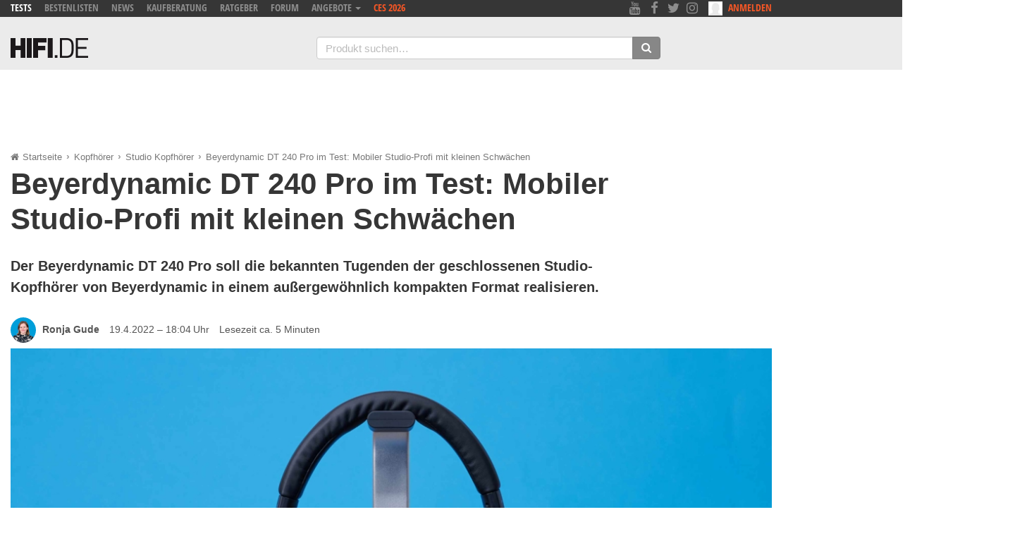

--- FILE ---
content_type: text/html; charset=UTF-8
request_url: https://hifi.de/test/beyerdynamic-dt-240-pro-im-test-mobiler-studio-profi-mit-kleinen-schwaechen-94825
body_size: 32724
content:
<!doctype html>
<html lang="de" ng-app="hifiApp" class="no-js ng-scope">
<head>
	<meta charset="UTF-8">
	<meta name="viewport" content="width=device-width, initial-scale=1">
	<meta http-equiv="x-ua-compatible" content="ie=edge">
    <meta name="theme-color" content="#009ad2">
	<title>Beyerdynamic DT 240 Pro im Test: Mobiler Studio-Profi mit kleinen Schwächen - HIFI.DE</title>
        <link rel="shortcut icon" href="/wp-content/themes/hifide/img/logo/favicon.ico">
    <link rel="icon" type="image/png" sizes="16x16" href="/wp-content/themes/hifide/img/logo/hifide-logo-16.png">
    <link rel="icon" type="image/png" sizes="32x32" href="/wp-content/themes/hifide/img/logo/hifide-logo-32.png">
    <link rel="icon" type="image/png" sizes="192x192" href="/wp-content/themes/hifide/img/logo/hifide-logo-192.png">
    <link rel="apple-touch-icon" sizes="56x56" href="/wp-content/themes/hifide/img/logo/hifide-logo-56.png">
    <link rel="apple-touch-icon" sizes="72x72" href="/wp-content/themes/hifide/img/logo/hifide-logo-72.png">
    <link rel="apple-touch-icon" sizes="76x76" href="/wp-content/themes/hifide/img/logo/hifide-logo-76.png">
    <link rel="apple-touch-icon" sizes="114x114" href="/wp-content/themes/hifide/img/logo/hifide-logo-114.png">
    <link rel="apple-touch-icon" sizes="120x120" href="/wp-content/themes/hifide/img/logo/hifide-logo-120.png">
    <link rel="apple-touch-icon" sizes="144x144" href="/wp-content/themes/hifide/img/logo/hifide-logo-144.png">
    <link rel="apple-touch-icon" sizes="152x152" href="/wp-content/themes/hifide/img/logo/hifide-logo-152.png">
<script>
    window.hifiTools = window.hifiTools || {};

    window.hifiTools.isSSL = location.protocol === 'https:';
    window.hifiTools.currentDomain = location.host === 'hifi.de' || 'local.hifi.de:8101' ? 'portal' : 'forum';

    window.hifiTools.consentReady = false;
    window.hifiTools.adsInitialized = false;

    window.hifiTools.personalizedAdsAllowed = true;
    window.hifiTools.limitedAdsAllowed = true;
    window.hifiTools.vendorGoogleAllowed = true;
</script>

<script>
   (()=>{
        console.log('hfdb: start3');

        // Make sure that the properties exist on the window.
        window.googlefc = window.googlefc || {};
        window.googlefc.callbackQueue = window.googlefc.callbackQueue || [];

        // Queue the callback using the CONSENT_API_READY key on the callbackQueue.
        window.googlefc.callbackQueue.push({
            'CONSENT_API_READY':
                () => __tcfapi('addEventListener', 2.2, (tcfData, success) => {
                    // Do something with consent data value; this callback may be invoked
                    // multiple times as user completes consent flow.

                    if(success && (tcfData.eventStatus === 'tcloaded' || tcfData.eventStatus === 'useractioncomplete')) {

                        // do something with tcfData.tcString
                        console.log('hfdb: ' + tcfData.eventStatus);

                        // gdpr applies
                        if (tcfData.gdprApplies) {
                            console.log('hfdb: gdpr applies');
                            window.hifiTools.vendorGoogleAllowed = tcfData.vendor.legitimateInterests[755]; // entry 755 is vendor Google
                            window.hifiTools.personalizedAdsAllowed = tcfData.purpose.consents[1];  // entry 1 determines if you may "Store and/or access information on a device"

                            // limited ads
                            if (
                                tcfData.purpose.legitimateInterests[2] && // Select basic ads
                                tcfData.purpose.legitimateInterests[7] && // Measure ad performance
                                tcfData.purpose.legitimateInterests[9] && // Apply market research to generate audience insights
                                tcfData.purpose.legitimateInterests[10]   // Develop and improve products
                            ) {
                                console.log('hfdb: limited ads allowed');
                                window.hifiTools.limitedAdsAllowed = true;
                            }
                            else {
                                console.log('hfdb: limited ads not allowed');
                                window.hifiTools.limitedAdsAllowed = false;
                            }
                        }

                        // google allowed
                        if (window.hifiTools.vendorGoogleAllowed) {
                            console.log('hfdb: google allowed');
                            window.hifiTools.consentReady = true;
                            if (window.hifiTools.initAd) {
                                console.log('hfdb: init ads');
                                window.hifiTools.initAd();
                            }
                        }

                    } else {

                        // do something else

                    }
                })
        });
    })();
</script>
<!-- GPT -->

<script src="https://hifi.de/js/ad-config.js?A1N1ZjEzZz"></script>

<script type="text/javascript">
  var googletag = googletag || {};
  googletag.cmd = googletag.cmd || [];
  googletag.cmd.push(function() {
    googletag.pubads().disableInitialLoad();
  });
</script>

<script async src='https://securepubads.g.doubleclick.net/tag/js/gpt.js'></script>

<script>
  // download the apstag library
  !function(a9,a,p,s,t,A,g){if(a[a9])return;function q(c,r){a[a9]._Q.push([c,r])}a[a9]={init:function(){q("i",arguments)},fetchBids:function(){q("f",arguments)},setDisplayBids:function(){},targetingKeys:function(){return[]},_Q:[]};A=p.createElement(s);A.async=!0;A.src=t;g=p.getElementsByTagName(s)[0];g.parentNode.insertBefore(A,g)}("apstag",window,document,"script","//c.amazon-adsystem.com/aax2/apstag.js");
</script>

<script>
  window.hifiTools = window.hifiTools || {};
  window.hifiTools.adLevel = 0;
  window.hifiTools.isMobile = false;
  window.hifiTools.isSymfony = true;
  window.hifiTools.currentDomain = 'portal';
  window.hifiTools.isSSL = location.protocol === 'https:';
</script>
<script async src='https://hifi.de/js/hifi-ad-manager.js?A1N1ZjEzZz'></script>


<script type="text/javascript">
window.hifiTools.targets = {
  member: '0',
  category: 'news',
  context: 'prod'
};

window.hifiTools.isViewThread = false;
</script>
<script async src="https://hifi.de/js/google-publisher-tags-hifi-forum.js?A1N1ZjEzZz"></script>

<script>
    window.dataLayer = window.dataLayer || [];
    window.dataLayer.push({"post_type":"Test","post_id":94825,"category_secondary":"Studio Kopfhörer","category_primary":"Kopfhörer"});
</script>

<!-- Google Tag Manager -->
<script>(function(w,d,s,l,i){w[l]=w[l]||[];w[l].push({'gtm.start':
            new Date().getTime(),event:'gtm.js'});var f=d.getElementsByTagName(s)[0],
        j=d.createElement(s),dl=l!='dataLayer'?'&l='+l:'';j.async=true;j.src=
        'https://www.googletagmanager.com/gtm.js?id='+i+dl;f.parentNode.insertBefore(j,f);
    })(window,document,'script','dataLayer','GTM-MNTF7887');</script>
<!-- End Google Tag Manager -->
<script type="text/javascript">
    window._taboola = window._taboola || [];
  _taboola.push({article:'auto'});
  !function (e, f, u, i) {
        if (!document.getElementById(i)){
            e.async = 1;
            e.src = u;
            e.id = i;
            f.parentNode.insertBefore(e, f);
        }
    }(document.createElement('script'),
  document.getElementsByTagName('script')[0],
  '//cdn.taboola.com/libtrc/hifi/loader.js',
  'tb_loader_script');
  if(window.performance && typeof window.performance.mark == 'function')
    {window.performance.mark('tbl_ic');}
</script>
<link rel="stylesheet" href="https://hifi.de/css/hifi_main.css?ver=A1N1ZjEzZz">
	<link rel="stylesheet" href="https://hifi.de/wp-content/themes/hifide/themestyles-1.css"/>

<meta name='robots' content='index, follow, max-image-preview:large, max-snippet:-1, max-video-preview:-1' />
	<style>img:is([sizes="auto" i], [sizes^="auto," i]) { contain-intrinsic-size: 3000px 1500px }</style>
	
	<!-- This site is optimized with the Yoast SEO Premium plugin  - https://yoast.com/wordpress/plugins/seo/ -->
	<meta name="description" content="Der Beyerdynamic DT 240 Pro soll bekannten Studio-Tugenden in einem außergewöhnlich kompakten Format realisieren." />
	<link rel="canonical" href="https://hifi.de/test/beyerdynamic-dt-240-pro-im-test-mobiler-studio-profi-mit-kleinen-schwaechen-94825" />
	<meta property="og:locale" content="de_DE" />
	<meta property="og:type" content="article" />
	<meta property="og:title" content="Beyerdynamic DT 240 Pro im Test: Mobiler Studio-Profi mit kleinen Schwächen" />
	<meta property="og:description" content="Der Beyerdynamic DT 240 Pro soll bekannten Studio-Tugenden in einem außergewöhnlich kompakten Format realisieren." />
	<meta property="og:url" content="https://hifi.de/test/beyerdynamic-dt-240-pro-im-test-mobiler-studio-profi-mit-kleinen-schwaechen-94825" />
	<meta property="og:site_name" content="HIFI.DE" />
	<meta property="article:publisher" content="https://www.facebook.com/hifide" />
	<meta property="article:published_time" content="2022-04-19T16:04:10+00:00" />
	<meta property="article:modified_time" content="2022-04-20T14:19:12+00:00" />
	<meta property="og:image" content="https://hifi.de/wp-content/uploads/2022/04/beyerdynamic-dt-240-titelbild.jpg" />
	<meta property="og:image:width" content="3000" />
	<meta property="og:image:height" content="1500" />
	<meta property="og:image:type" content="image/jpeg" />
	<meta name="author" content="Ronja Gude" />
	<meta name="twitter:card" content="summary_large_image" />
	<meta name="twitter:creator" content="@hifide_" />
	<meta name="twitter:site" content="@hifide_" />
	<meta name="twitter:label1" content="Verfasst von" />
	<meta name="twitter:data1" content="Ronja Gude" />
	<meta name="twitter:label2" content="Geschätzte Lesezeit" />
	<meta name="twitter:data2" content="8 Minuten" />
	<script type="application/ld+json" class="yoast-schema-graph">{"@context":"https://schema.org","@graph":[{"@type":"Article","@id":"https://hifi.de/test/beyerdynamic-dt-240-pro-im-test-mobiler-studio-profi-mit-kleinen-schwaechen-94825#article","isPartOf":{"@id":"https://hifi.de/test/beyerdynamic-dt-240-pro-im-test-mobiler-studio-profi-mit-kleinen-schwaechen-94825"},"author":{"name":"Ronja Gude","@id":"https://hifi.de/#/schema/person/923eed93437434d31d27e9597e86a835"},"headline":"Beyerdynamic DT 240 Pro im Test: Mobiler Studio-Profi mit kleinen Schwächen","datePublished":"2022-04-19T16:04:10+00:00","dateModified":"2022-04-20T14:19:12+00:00","mainEntityOfPage":{"@id":"https://hifi.de/test/beyerdynamic-dt-240-pro-im-test-mobiler-studio-profi-mit-kleinen-schwaechen-94825"},"wordCount":1146,"publisher":{"@id":"https://hifi.de/#organization"},"image":{"@id":"https://hifi.de/test/beyerdynamic-dt-240-pro-im-test-mobiler-studio-profi-mit-kleinen-schwaechen-94825#primaryimage"},"thumbnailUrl":"https://hifi.de/wp-content/uploads/2022/04/beyerdynamic-dt-240-titelbild.jpg","articleSection":["Test"],"inLanguage":"de","copyrightYear":"2022","copyrightHolder":{"@id":"https://hifi.de/#organization"}},{"@type":"WebPage","@id":"https://hifi.de/test/beyerdynamic-dt-240-pro-im-test-mobiler-studio-profi-mit-kleinen-schwaechen-94825","url":"https://hifi.de/test/beyerdynamic-dt-240-pro-im-test-mobiler-studio-profi-mit-kleinen-schwaechen-94825","name":"Beyerdynamic DT 240 Pro im Test: Mobiler Studio-Profi mit kleinen Schwächen - HIFI.DE","isPartOf":{"@id":"https://hifi.de/#website"},"primaryImageOfPage":{"@id":"https://hifi.de/test/beyerdynamic-dt-240-pro-im-test-mobiler-studio-profi-mit-kleinen-schwaechen-94825#primaryimage"},"image":{"@id":"https://hifi.de/test/beyerdynamic-dt-240-pro-im-test-mobiler-studio-profi-mit-kleinen-schwaechen-94825#primaryimage"},"thumbnailUrl":"https://hifi.de/wp-content/uploads/2022/04/beyerdynamic-dt-240-titelbild.jpg","datePublished":"2022-04-19T16:04:10+00:00","dateModified":"2022-04-20T14:19:12+00:00","description":"Der Beyerdynamic DT 240 Pro soll bekannten Studio-Tugenden in einem außergewöhnlich kompakten Format realisieren.","breadcrumb":{"@id":"https://hifi.de/test/beyerdynamic-dt-240-pro-im-test-mobiler-studio-profi-mit-kleinen-schwaechen-94825#breadcrumb"},"inLanguage":"de","potentialAction":[{"@type":"ReadAction","target":["https://hifi.de/test/beyerdynamic-dt-240-pro-im-test-mobiler-studio-profi-mit-kleinen-schwaechen-94825"]}]},{"@type":"ImageObject","inLanguage":"de","@id":"https://hifi.de/test/beyerdynamic-dt-240-pro-im-test-mobiler-studio-profi-mit-kleinen-schwaechen-94825#primaryimage","url":"https://hifi.de/wp-content/uploads/2022/04/beyerdynamic-dt-240-titelbild.jpg","contentUrl":"https://hifi.de/wp-content/uploads/2022/04/beyerdynamic-dt-240-titelbild.jpg","width":3000,"height":1500,"caption":"Beyerdynamic DT 240 Pro von vorne frontal"},{"@type":"BreadcrumbList","@id":"https://hifi.de/test/beyerdynamic-dt-240-pro-im-test-mobiler-studio-profi-mit-kleinen-schwaechen-94825#breadcrumb","itemListElement":[{"@type":"ListItem","position":1,"name":"Startseite","item":"https://hifi.de/"},{"@type":"ListItem","position":2,"name":"Kopfhörer","item":"https://hifi.de/thema/kopfhoerer"},{"@type":"ListItem","position":3,"name":"Studio Kopfhörer","item":"https://hifi.de/thema/studio-kopfhoerer"},{"@type":"ListItem","position":4,"name":"Beyerdynamic DT 240 Pro im Test: Mobiler Studio-Profi mit kleinen Schwächen"}]},{"@type":"WebSite","@id":"https://hifi.de/#website","url":"https://hifi.de/","name":"HIFI.DE","description":"Die erste Adresse für HiFi und Technikprodukte!","publisher":{"@id":"https://hifi.de/#organization"},"potentialAction":[{"@type":"SearchAction","target":{"@type":"EntryPoint","urlTemplate":"https://hifi.de/?s={search_term_string}"},"query-input":{"@type":"PropertyValueSpecification","valueRequired":true,"valueName":"search_term_string"}}],"inLanguage":"de"},{"@type":"Organization","@id":"https://hifi.de/#organization","name":"HIFI.DE GmbH","alternateName":"HIFI.DE GmbH","url":"https://hifi.de/","logo":{"@type":"ImageObject","inLanguage":"de","@id":"https://hifi.de/#/schema/logo/image/","url":"https://hifi.de/wp-content/uploads/2024/06/hifide-logo-192.png","contentUrl":"https://hifi.de/wp-content/uploads/2024/06/hifide-logo-192.png","width":192,"height":192,"caption":"HIFI.DE GmbH"},"image":{"@id":"https://hifi.de/#/schema/logo/image/"},"sameAs":["https://www.facebook.com/hifide","https://x.com/hifide_","https://www.instagram.com/hifi.de/","https://www.linkedin.com/company/hifide1/","https://www.pinterest.de/hifide01/","https://www.youtube.com/@HIFIDE"],"email":"kontakt@hifi.de","telephone":"0221 / 98658890","legalName":"HiFi.de GmbH","vatID":"DE267225170"},{"@type":"Person","@id":"https://hifi.de/#/schema/person/923eed93437434d31d27e9597e86a835","name":"Ronja Gude","image":{"@type":"ImageObject","inLanguage":"de","@id":"https://hifi.de/#/schema/person/image/","url":"https://secure.gravatar.com/avatar/b30ef22f4dd7686a2c7127dbcb1ba1b5d0f1832721133920c2b8c395a54586bc?s=96&d=mm&r=g","contentUrl":"https://secure.gravatar.com/avatar/b30ef22f4dd7686a2c7127dbcb1ba1b5d0f1832721133920c2b8c395a54586bc?s=96&d=mm&r=g","caption":"Ronja Gude"},"description":"Um Musik genießen zu können, braucht es für mich den perfekten Sound. Deshalb interessiere ich mich für HiFi-Themen: denn was gibt es Schöneres als mit den richtigen Kopfhörern und Songs gedanklich abzutauchen? Beim Inline Skaten am Rhein höre ich am liebsten Musik aus den Genres Dubstep, Dance/Electronic oder Pop. Ich komme aus dem Ruhrgebiet, dort habe ich angewandte Sprachwissenschaften studiert. Jetzt bin ich ins schöne Rheinland gezogen und schreibe für HIFI.DE.","url":"https://hifi.de/autor/ronja-gude"}]}</script>
	<!-- / Yoast SEO Premium plugin. -->


<link rel="alternate" type="application/rss+xml" title="HIFI.DE &raquo; Feed" href="https://hifi.de/feed" />
<style id='classic-theme-styles-inline-css' type='text/css'>
/*! This file is auto-generated */
.wp-block-button__link{color:#fff;background-color:#32373c;border-radius:9999px;box-shadow:none;text-decoration:none;padding:calc(.667em + 2px) calc(1.333em + 2px);font-size:1.125em}.wp-block-file__button{background:#32373c;color:#fff;text-decoration:none}
</style>
<style id='safe-svg-svg-icon-style-inline-css' type='text/css'>
.safe-svg-cover{text-align:center}.safe-svg-cover .safe-svg-inside{display:inline-block;max-width:100%}.safe-svg-cover svg{fill:currentColor;height:100%;max-height:100%;max-width:100%;width:100%}

</style>
<style id='global-styles-inline-css' type='text/css'>
:root{--wp--preset--aspect-ratio--square: 1;--wp--preset--aspect-ratio--4-3: 4/3;--wp--preset--aspect-ratio--3-4: 3/4;--wp--preset--aspect-ratio--3-2: 3/2;--wp--preset--aspect-ratio--2-3: 2/3;--wp--preset--aspect-ratio--16-9: 16/9;--wp--preset--aspect-ratio--9-16: 9/16;--wp--preset--color--black: #000000;--wp--preset--color--cyan-bluish-gray: #abb8c3;--wp--preset--color--white: #ffffff;--wp--preset--color--pale-pink: #f78da7;--wp--preset--color--vivid-red: #cf2e2e;--wp--preset--color--luminous-vivid-orange: #ff6900;--wp--preset--color--luminous-vivid-amber: #fcb900;--wp--preset--color--light-green-cyan: #7bdcb5;--wp--preset--color--vivid-green-cyan: #00d084;--wp--preset--color--pale-cyan-blue: #8ed1fc;--wp--preset--color--vivid-cyan-blue: #0693e3;--wp--preset--color--vivid-purple: #9b51e0;--wp--preset--gradient--vivid-cyan-blue-to-vivid-purple: linear-gradient(135deg,rgba(6,147,227,1) 0%,rgb(155,81,224) 100%);--wp--preset--gradient--light-green-cyan-to-vivid-green-cyan: linear-gradient(135deg,rgb(122,220,180) 0%,rgb(0,208,130) 100%);--wp--preset--gradient--luminous-vivid-amber-to-luminous-vivid-orange: linear-gradient(135deg,rgba(252,185,0,1) 0%,rgba(255,105,0,1) 100%);--wp--preset--gradient--luminous-vivid-orange-to-vivid-red: linear-gradient(135deg,rgba(255,105,0,1) 0%,rgb(207,46,46) 100%);--wp--preset--gradient--very-light-gray-to-cyan-bluish-gray: linear-gradient(135deg,rgb(238,238,238) 0%,rgb(169,184,195) 100%);--wp--preset--gradient--cool-to-warm-spectrum: linear-gradient(135deg,rgb(74,234,220) 0%,rgb(151,120,209) 20%,rgb(207,42,186) 40%,rgb(238,44,130) 60%,rgb(251,105,98) 80%,rgb(254,248,76) 100%);--wp--preset--gradient--blush-light-purple: linear-gradient(135deg,rgb(255,206,236) 0%,rgb(152,150,240) 100%);--wp--preset--gradient--blush-bordeaux: linear-gradient(135deg,rgb(254,205,165) 0%,rgb(254,45,45) 50%,rgb(107,0,62) 100%);--wp--preset--gradient--luminous-dusk: linear-gradient(135deg,rgb(255,203,112) 0%,rgb(199,81,192) 50%,rgb(65,88,208) 100%);--wp--preset--gradient--pale-ocean: linear-gradient(135deg,rgb(255,245,203) 0%,rgb(182,227,212) 50%,rgb(51,167,181) 100%);--wp--preset--gradient--electric-grass: linear-gradient(135deg,rgb(202,248,128) 0%,rgb(113,206,126) 100%);--wp--preset--gradient--midnight: linear-gradient(135deg,rgb(2,3,129) 0%,rgb(40,116,252) 100%);--wp--preset--font-size--small: 13px;--wp--preset--font-size--medium: 20px;--wp--preset--font-size--large: 36px;--wp--preset--font-size--x-large: 42px;--wp--preset--spacing--20: 0.44rem;--wp--preset--spacing--30: 0.67rem;--wp--preset--spacing--40: 1rem;--wp--preset--spacing--50: 1.5rem;--wp--preset--spacing--60: 2.25rem;--wp--preset--spacing--70: 3.38rem;--wp--preset--spacing--80: 5.06rem;--wp--preset--shadow--natural: 6px 6px 9px rgba(0, 0, 0, 0.2);--wp--preset--shadow--deep: 12px 12px 50px rgba(0, 0, 0, 0.4);--wp--preset--shadow--sharp: 6px 6px 0px rgba(0, 0, 0, 0.2);--wp--preset--shadow--outlined: 6px 6px 0px -3px rgba(255, 255, 255, 1), 6px 6px rgba(0, 0, 0, 1);--wp--preset--shadow--crisp: 6px 6px 0px rgba(0, 0, 0, 1);}:where(.is-layout-flex){gap: 0.5em;}:where(.is-layout-grid){gap: 0.5em;}body .is-layout-flex{display: flex;}.is-layout-flex{flex-wrap: wrap;align-items: center;}.is-layout-flex > :is(*, div){margin: 0;}body .is-layout-grid{display: grid;}.is-layout-grid > :is(*, div){margin: 0;}:where(.wp-block-columns.is-layout-flex){gap: 2em;}:where(.wp-block-columns.is-layout-grid){gap: 2em;}:where(.wp-block-post-template.is-layout-flex){gap: 1.25em;}:where(.wp-block-post-template.is-layout-grid){gap: 1.25em;}.has-black-color{color: var(--wp--preset--color--black) !important;}.has-cyan-bluish-gray-color{color: var(--wp--preset--color--cyan-bluish-gray) !important;}.has-white-color{color: var(--wp--preset--color--white) !important;}.has-pale-pink-color{color: var(--wp--preset--color--pale-pink) !important;}.has-vivid-red-color{color: var(--wp--preset--color--vivid-red) !important;}.has-luminous-vivid-orange-color{color: var(--wp--preset--color--luminous-vivid-orange) !important;}.has-luminous-vivid-amber-color{color: var(--wp--preset--color--luminous-vivid-amber) !important;}.has-light-green-cyan-color{color: var(--wp--preset--color--light-green-cyan) !important;}.has-vivid-green-cyan-color{color: var(--wp--preset--color--vivid-green-cyan) !important;}.has-pale-cyan-blue-color{color: var(--wp--preset--color--pale-cyan-blue) !important;}.has-vivid-cyan-blue-color{color: var(--wp--preset--color--vivid-cyan-blue) !important;}.has-vivid-purple-color{color: var(--wp--preset--color--vivid-purple) !important;}.has-black-background-color{background-color: var(--wp--preset--color--black) !important;}.has-cyan-bluish-gray-background-color{background-color: var(--wp--preset--color--cyan-bluish-gray) !important;}.has-white-background-color{background-color: var(--wp--preset--color--white) !important;}.has-pale-pink-background-color{background-color: var(--wp--preset--color--pale-pink) !important;}.has-vivid-red-background-color{background-color: var(--wp--preset--color--vivid-red) !important;}.has-luminous-vivid-orange-background-color{background-color: var(--wp--preset--color--luminous-vivid-orange) !important;}.has-luminous-vivid-amber-background-color{background-color: var(--wp--preset--color--luminous-vivid-amber) !important;}.has-light-green-cyan-background-color{background-color: var(--wp--preset--color--light-green-cyan) !important;}.has-vivid-green-cyan-background-color{background-color: var(--wp--preset--color--vivid-green-cyan) !important;}.has-pale-cyan-blue-background-color{background-color: var(--wp--preset--color--pale-cyan-blue) !important;}.has-vivid-cyan-blue-background-color{background-color: var(--wp--preset--color--vivid-cyan-blue) !important;}.has-vivid-purple-background-color{background-color: var(--wp--preset--color--vivid-purple) !important;}.has-black-border-color{border-color: var(--wp--preset--color--black) !important;}.has-cyan-bluish-gray-border-color{border-color: var(--wp--preset--color--cyan-bluish-gray) !important;}.has-white-border-color{border-color: var(--wp--preset--color--white) !important;}.has-pale-pink-border-color{border-color: var(--wp--preset--color--pale-pink) !important;}.has-vivid-red-border-color{border-color: var(--wp--preset--color--vivid-red) !important;}.has-luminous-vivid-orange-border-color{border-color: var(--wp--preset--color--luminous-vivid-orange) !important;}.has-luminous-vivid-amber-border-color{border-color: var(--wp--preset--color--luminous-vivid-amber) !important;}.has-light-green-cyan-border-color{border-color: var(--wp--preset--color--light-green-cyan) !important;}.has-vivid-green-cyan-border-color{border-color: var(--wp--preset--color--vivid-green-cyan) !important;}.has-pale-cyan-blue-border-color{border-color: var(--wp--preset--color--pale-cyan-blue) !important;}.has-vivid-cyan-blue-border-color{border-color: var(--wp--preset--color--vivid-cyan-blue) !important;}.has-vivid-purple-border-color{border-color: var(--wp--preset--color--vivid-purple) !important;}.has-vivid-cyan-blue-to-vivid-purple-gradient-background{background: var(--wp--preset--gradient--vivid-cyan-blue-to-vivid-purple) !important;}.has-light-green-cyan-to-vivid-green-cyan-gradient-background{background: var(--wp--preset--gradient--light-green-cyan-to-vivid-green-cyan) !important;}.has-luminous-vivid-amber-to-luminous-vivid-orange-gradient-background{background: var(--wp--preset--gradient--luminous-vivid-amber-to-luminous-vivid-orange) !important;}.has-luminous-vivid-orange-to-vivid-red-gradient-background{background: var(--wp--preset--gradient--luminous-vivid-orange-to-vivid-red) !important;}.has-very-light-gray-to-cyan-bluish-gray-gradient-background{background: var(--wp--preset--gradient--very-light-gray-to-cyan-bluish-gray) !important;}.has-cool-to-warm-spectrum-gradient-background{background: var(--wp--preset--gradient--cool-to-warm-spectrum) !important;}.has-blush-light-purple-gradient-background{background: var(--wp--preset--gradient--blush-light-purple) !important;}.has-blush-bordeaux-gradient-background{background: var(--wp--preset--gradient--blush-bordeaux) !important;}.has-luminous-dusk-gradient-background{background: var(--wp--preset--gradient--luminous-dusk) !important;}.has-pale-ocean-gradient-background{background: var(--wp--preset--gradient--pale-ocean) !important;}.has-electric-grass-gradient-background{background: var(--wp--preset--gradient--electric-grass) !important;}.has-midnight-gradient-background{background: var(--wp--preset--gradient--midnight) !important;}.has-small-font-size{font-size: var(--wp--preset--font-size--small) !important;}.has-medium-font-size{font-size: var(--wp--preset--font-size--medium) !important;}.has-large-font-size{font-size: var(--wp--preset--font-size--large) !important;}.has-x-large-font-size{font-size: var(--wp--preset--font-size--x-large) !important;}
:where(.wp-block-post-template.is-layout-flex){gap: 1.25em;}:where(.wp-block-post-template.is-layout-grid){gap: 1.25em;}
:where(.wp-block-columns.is-layout-flex){gap: 2em;}:where(.wp-block-columns.is-layout-grid){gap: 2em;}
:root :where(.wp-block-pullquote){font-size: 1.5em;line-height: 1.6;}
</style>
<script type="text/javascript" src="https://hifi.de/wp-includes/js/jquery/jquery.min.js?ver=3.7.1" id="jquery-core-js"></script>
<script type="text/javascript" src="https://hifi.de/wp-includes/js/jquery/jquery-migrate.min.js?ver=3.4.1" id="jquery-migrate-js"></script>
	<link rel="profile" href="http://gmpg.org/xfn/11">
	<link rel="pingback" href="https://hifi.de/xmlrpc.php">
</head>
<body class="wp-singular post-template-default single single-post postid-94825 single-format-standard wp-theme-hifide" id="main">


<header ng-controller="MobileNavigation" class="navbar navbar-default page-header-wrap">
  <div class="page-header-toprow clearfix">
    <div class="container">
      <nav class="row">
        <ul class="hidden-xs col-sm-7 col-md-8 toprow-nav text-uppercase">
          <li class="toprow-nav__item"><a class="js-mobile-navi-include active" data-mobile-nav-position="1" href="https://hifi.de/tests" title="Tests">Tests</a></li>
          <li class="toprow-nav__item"><a class="js-mobile-navi-include" data-mobile-nav-position="2" href="https://hifi.de/bestenliste" title="Bestenlisten">Bestenlisten</a></li>
          <li class="toprow-nav__item"><a class="js-mobile-navi-include" data-mobile-nav-position="3" href="https://hifi.de/news" title="News">News</a></li>
          <li class="hidden-sm toprow-nav__item"><a class="js-mobile-navi-include" data-mobile-nav-position="4" href="https://hifi.de/beste" title="Kaufberatungen">Kaufberatung</a></li>
          <li class="hidden-sm toprow-nav__item"><a class="js-mobile-navi-include" data-mobile-nav-position="5" href="https://hifi.de/ratgeber" title="Ratgeber">Ratgeber</a></li>
          <li class="hidden-sm toprow-nav__item"><a class="js-mobile-navi-include" data-mobile-nav-position="6" href="http://www.hifi-forum.de/" title="HIFI-FORUM">Forum</a></li>
          <li class="toprow-nav__item">
            <div class="dropdown">
                <!-- text-color-highlight--02 -->
              <a class="dropdown-toggle" type="button" style="cursor: pointer;" id="dropdownPartner" data-toggle="dropdown" aria-haspopup="true" aria-expanded="true">
                Angebote
                <span class="caret"></span>
              </a>
              <ul class="dropdown-menu dark" aria-labelledby="dropdownPartner">

                  <li><a href="https://hifi.de/angebot/fernseher-black-friday-21212" title="Fernseher Black Friday"><i class="fa fa-chevron-right" aria-hidden="true"></i> Fernseher</a></li>
                  <li><a href="https://hifi.de/angebot/soundbars-black-friday-123569" title="Soundbar Black Friday"><i class="fa fa-chevron-right" aria-hidden="true"></i> Soundbars</a></li>
                  <li><a href="https://hifi.de/angebot/kopfhoerer-black-friday-21172" title="Kopfhörer Black Friday"><i class="fa fa-chevron-right" aria-hidden="true"></i> Kopfhörer</a></li>

                  <li role="separator" class="divider"></li>
                  <li><a href="https://hifi.de/angebot/lg-cyber-monday-171260" title="LG Black Friday"><i class="fa fa-chevron-right" aria-hidden="true"></i> LG &nbsp;&nbsp;&nbsp;&nbsp;&nbsp;&nbsp;</a></li>
                  <li><a href="https://hifi.de/angebot/teufel-black-friday-21099" title="Teufel Black Friday"><i class="fa fa-chevron-right" aria-hidden="true"></i> Teufel</a></li>
                  <li><a href="https://hifi.de/angebot/sonos-black-friday-21310" title="Sonos Black Friday"><i class="fa fa-chevron-right" aria-hidden="true"></i> Sonos &nbsp;&nbsp;&nbsp;</a></li>
                  <li><a href="https://hifi.de/angebot/jbl-black-friday-deals-21402" title="JBL Black Friday"><i class="fa fa-chevron-right" aria-hidden="true"></i> JBL &nbsp;&nbsp;&nbsp;</a></li>

                  <li role="separator" class="divider"></li>
                  <li><a href="https://hifi.de/angebot/mediamarkt-black-friday-21055" title="Media Markt Black Friday"><i class="fa fa-chevron-right" aria-hidden="true"></i> MediaMarkt</a></li>
                  <li><a href="https://hifi.de/angebot/saturn-black-friday-deals-21197" title="Saturn Black Friday"><i class="fa fa-chevron-right" aria-hidden="true"></i> Saturn</a></li>
                  <li><a href="https://hifi.de/angebot/amazon-black-friday-21029" title="Amazon Black Friday"><i class="fa fa-chevron-right" aria-hidden="true"></i> Amazon</a></li>
                  <li><a href="https://hifi.de/angebot/otto-black-friday-deals-21518" title="Otto Black Friday"><i class="fa fa-chevron-right" aria-hidden="true"></i> Otto &nbsp;&nbsp;&nbsp;</a></li>
                  <li role="separator" class="divider"></li>

                  <li><a href="https://hifi.de/angebote" class="text-color-highlight--01">Top Angebote</a></li>
                  <li><a href="https://hifi.de/angebot/black-friday-deals-18907" class="text-color-highlight--01">Black Friday </a></li>

              </ul>
            </div>
          </li>
          <li class="toprow-nav__item"><a class="js-mobile-navi-include text-color-highlight--02" data-mobile-nav-position="7" href="https://hifi.de/special/ces" title="CES 2026">CES 2026</a></li>
          <!-- <li class="toprow-nav__item"><a class="js-mobile-navi-include text-color-highlight--02" data-mobile-nav-position="7" href="https://hifi.de/special/high-end" title="High End München">High End 2026</a></li>-->
          <!-- <li class="toprow-nav__item"><a class="js-mobile-navi-include text-color-highlight--02" data-mobile-nav-position="7" href="https://hifi.de/special/ifa" title="IFA Berlin">IFA 2026</a></li>-->
          <!-- <li class="toprow-nav__item"><a class="js-mobile-navi-include text-color-highlight--02" data-mobile-nav-position="7" href="https://hifi.de/aktuelle-angebote/black-friday-deals-18907" title="Black Friday 2026">Black Friday</a></li>-->



            <!--          <li class="toprow-nav__item"><a class="js-mobile-navi-include text-color-highlight--02" data-mobile-nav-position="8" href="https://hifi.de/news/hifi-de-editors-choice-awards-gewinner-89098" title="HIFI.DE Editors’ Choice Awards">Awards</a></li>-->

        </ul>

        <div class="col-xs-6 hidden-sm hidden-md hidden-lg">
          <button class="mobilemenuToggle button-unstyled" type="button">
            <span class="fa fa-bars"></span> MENU
          </button>&nbsp;&nbsp;
          <button class="mobilesearchToggle button-unstyled" type="button">
            <span class="fa fa-search"></span> SUCHE
          </button>
        </div>

        <div class="mobilesearch hidden hidden-sm hidden-md hidden-lg mobile-navigation-wrap">
          <div class="col-xs-12">
            <form class="class-inline" action="/suche" method="get">
              <div class="form-group input-group mt-1">
                <input name="q" type="text" placeholder="Produkt suchen&hellip;" class="form-control header-search__input">
                <span class="input-group-btn">
                  <button type="submit" class="btn btn-grey btn--no-shadow header-search__btn">
                    <span class="fa fa-search"></span>
                  </button>
                </span>
              </div><!-- /form-group -->
            </form>
          </div>
        </div>


      <div class="col-xs-6 col-sm-5 col-md-4 text-right">
        <span class="hidden-xs share-buttons">
          <a href="https://www.youtube.com/c/HIFIDE" title="HIFI.DE auf YouTube" target="_blank">
            <span class="fa fa-youtube fa-lg fa-fw"></span>
          </a>
          <a href="https://www.facebook.com/hifide/" title="HIFI.DE auf Facebook" target="_blank">
            <span class="fa fa-facebook fa-lg fa-fw"></span>
          </a>
          <a href="https://x.com/hifide1" title="HIFI.DE auf Twitter/X" target="_blank">
            <span class="fa fa-twitter fa-lg fa-fw"></span>
          </a>
          <a href="https://www.instagram.com/hifi.de/" title="HIFI.DE auf Instagram" target="_blank">
            <span class="fa fa-instagram fa-lg fa-fw"></span>
          </a>
        </span>
                  <div class="toprow-member">
            <a href="http://www.hifi-forum.de/index.php?action=register&ref=pp" class="toprow-member__status text-uppercase text-color-highlight--02">
              <img class="toprow-member__avatar" src="https://hifi.de/wp-content/themes/hifide/img/no_avatar.jpg" height="20" width="20" alt="Avatar" />
              Anmelden
            </a>
                      </div>
                </div>
    </nav>

    <div class="mobilemenu hidden hidden-sm hidden-md hidden-lg hidden-xl">
      <nav class="mobilemenu__inner">
        <ul class="mobilemenu__nav">

            <li class=""><a href="https://hifi.de/tests" title="Tests">Tests</a></li>
            <li class=""><a href="https://hifi.de/bestenliste" title="Bestenlisten">Bestenlisten</a></li>
            <li class=""><a href="https://hifi.de/news" title="News">News</a></li>
            <li class=""><a href="https://hifi.de/beste" title="Kaufberatungen">Kaufberatung</a></li>
            <li class=""><a href="https://hifi.de/ratgeber" title="Ratgeber">Ratgeber</a></li>
            <li class=""><a href="https://hifi.de/tipp" title="Ratgeber">Tipps</a></li>
            <li class=""><a href="http://www.hifi-forum.de/" title="HIFI-FORUM">Forum</a></li>
            <li class=""><a href="https://hifi.de/angebote" title="Angebote">Angebote</a></li>
            <li class="mobilemenu--space"><a href="https://hifi.de/angebot/fernseher-black-friday-21212" title="Fernseher Black Friday">Fernseher Angebote</a></li>
            <li class=""><a href="https://hifi.de/angebot/soundbars-black-friday-123569" title="Soundbar Black Friday">Soundbars Angebote</a></li>
            <li class=""><a href="https://hifi.de/angebot/kopfhoerer-black-friday-21172" title="Kopfhörer Black Friday">Kopfhörer Angebote</a></li>
            <li class=""><a href="https://hifi.de/angebot/lg-cyber-monday-171260" title="LG Black Friday">LG Angebote</a></li>
            <li class=""><a href="https://hifi.de/angebot/teufel-black-friday-21099" title="Teufel Black Friday">Teufel Angebote</a></li>
            <li class=""><a href="https://hifi.de/angebot/sonos-black-friday-21310" title="Sonos Black Friday">Sonos Angebote</a></li>
            <li class=""><a href="https://hifi.de/angebot/jbl-black-friday-deals-21402" title="JBL Black Friday">JBL Angebote</a></li>
            <li class=""><a href="https://hifi.de/angebot/mediamarkt-black-friday-21055" title="Media Markt Black Friday">MediaMarkt Angebote</a></li>
            <li class=""><a href="https://hifi.de/angebot/saturn-black-friday-deals-21197" title="Saturn Black Friday">Saturn Angebote</a></li>
            <li class=""><a href="https://hifi.de/angebot/amazon-black-friday-21029" title="Amazon Black Friday">Amazon Angebote</a></li>
            <li class=""><a href="https://hifi.de/angebot/otto-black-friday-deals-21518" title="Otto Black Friday">Otto Angebote</a></li>
            <!--<li class=""><a href="https://hifi.de/angebot/black-friday-deals-18907" title="Black Friday 2025: Die besten Angebote">Black Friday</a></li>-->

            <li class="mobilemenu--space"><a href="https://hifi.de/special/ces" title="CES 2026">CES 2026</a></li>
            <!-- <li class="mobilemenu--space"><a href="https://hifi.de/special/high-end" title="High End München">High End 2026</a></li>-->
            <!-- <li class="mobilemenu--space"><a href="https://hifi.de/special/ifa" title="IFA Berlin">IFA 2026</a></li>-->
            <!-- <li class="mobilemenu--space"><a href="https://hifi.de/aktuelle-angebote/black-friday-deals-18907" title="Black Friday 2026: Die besten Angebote">Black Friday</a></li>-->

        </ul>
      </nav>
    </div>

  </div>
</div>

<div class="page-header">
  <div class="container">
    <div class="row">
      <nav class=" col-sm-4 col-md-3">
        <a class="page-header__logo-wrap" href="/" title="HiFi.de Startseite">
          <img class="page-header__logo" src="https://hifi.de/wp-content/themes/hifide/img/hifi-logo_black.svg" alt="HiFi.de Logo" />
        </a>
      </nav>
      <div class="hidden-xs col-sm-8 col-md-9">

        <form class="class-inline header-search" action="/suche" method="get">
          <div class="form-group header-search__wrap input-group">
            <input name="q" type="text" placeholder="Produkt suchen&hellip;" class="form-control header-search__input">
            <span class="input-group-btn">
              <button type="submit" class="btn btn-grey btn--no-shadow header-search__btn">
                <span class="fa fa-search"></span>
              </button>
            </span>
          </div><!-- /form-group -->
        </form>

      </div>
    </div>
  </div>
</div>
</header>


<div class="ad-header-outer-wrap">
    <div class="container">
        <div class="row">
            <div class="ad-header-placeholder">
                                <div id="div-gpt-ad-header" class="ad-header-inner-wrap">
                    <script type="text/javascript">
                        if (window.hifiTools.adConfig().isGptAdHeaderAllowed(window.hifiTools.adLevel)) {
                            googletag.cmd.push(function() {
                                googletag.display('div-gpt-ad-header');
                            });
                        }
                    </script>
                </div>
                            </div>
        </div>
    </div>
</div>

<div class="page-outerwrap pt-1 center-content">
  
  <div class="container pb-4">
  <script type="application/ld+json">
{
  "@context": "http://schema.org/",
  "@type": "NewsArticle",
  "mainEntityOfPage": {
		"@type": "WebPage",
		"@id": "https://hifi.de/"
  },
  "headline": "Beyerdynamic DT 240 Pro im Test: Mobiler Studio-Profi mit kleinen Schw\u00e4chen",
  "image": [
  	"https:\/\/hifi.de\/wp-content\/uploads\/2022\/04\/beyerdynamic-dt-240-titelbild-1024x512.jpg"  ],
  "datePublished": "2022-04-19T18:04:10+02:00",
  "dateModified": "2022-04-20T16:19:12+02:00",
  "author": {
    "@type": "Person",
    "name": "Ronja Gude"  },
  "publisher": {
    "@type": "Organization",
    "name": "HIFI.DE",
    "logo": {
      "@type": "ImageObject",
      "url": "https://hifi.de/wp-content/uploads/2019/05/HIFI.DE-Logo.png"
    }
  }
}
</script>
<article class="hifi-post">
  <script type="application/ld+json">
    {
      "@context": "http://schema.org/",
      "@type": "Product",
      "name": "Beyerdynamic DT 240 Pro"
      ,"image": "https:\/\/hifi.de\/wp-content\/uploads\/2022\/04\/Produktbild-Beyerdynamic-DT-240-Pro-1024x1024.png"
      ,"brand": {
          "@type": "Brand",
          "name": "Beyerdynamic"
        }
      ,
      "review": {
        "@type": "Review",
        "reviewRating": {
          "@type": "Rating",
          "ratingValue": "7.9",
          "worstRating": "0",
          "bestRating": "10"
        },
        "name": "Beyerdynamic DT 240 Pro im Test: Mobiler Studio-Profi mit kleinen Schw\u00e4chen",
        "reviewBody": "Der Beyerdynamic DT 240 Pro soll die bekannten Tugenden der geschlossenen Studio-Kopfh\u00f6rer von Beyerdynamic in einem au\u00dfergew\u00f6hnlich kompakten Format realisieren.",
        "author": {
          "@type": "Person",
          "name": "Ronja Gude"
        },
        "datePublished": "2022-04-19",
        "publisher": {
          "@type": "Organization",
          "name": "HIFI.DE"
        }
      }
    }
    </script>  <header class="row hifi-post__header">
    <div class="col-md-10">
      <div class="hifi-breadcrumb"><span><span><a href="https://hifi.de/">Startseite</a></span> <span class="hifi-breadcrumb__sep">&rsaquo;</span> <span><a href="https://hifi.de/thema/kopfhoerer">Kopfhörer</a></span> <span class="hifi-breadcrumb__sep">&rsaquo;</span> <span><a href="https://hifi.de/thema/studio-kopfhoerer">Studio Kopfhörer</a></span> <span class="hifi-breadcrumb__sep">&rsaquo;</span> <span class="breadcrumb_last" aria-current="page">Beyerdynamic DT 240 Pro im Test: Mobiler Studio-Profi mit kleinen Schwächen</span></span></div>
      
      <h1 class="hifi-post__title">Beyerdynamic DT 240 Pro im Test: Mobiler Studio-Profi mit kleinen Schwächen</h1>

              <div class="hifi-post__excerpt">
          Der Beyerdynamic DT 240 Pro soll die bekannten Tugenden der geschlossenen Studio-Kopfhörer von Beyerdynamic in einem außergewöhnlich kompakten Format realisieren.        </div>
          </div>
    <div class="col-md-2 hifi-post__header__comments">
          </div>
  </header>

  <div class="row relative mb-1/2">
    <div class="col-xs-12">
      <span class="hifi-post__meta">

                  <a class="hifi-post__meta-item hifi-post__meta-item--author" href="https://hifi.de/autor/ronja-gude">
            <span class="hifi-post__author__author__avatar"><img alt='Foto von Ronja Gude' src='https://secure.gravatar.com/avatar/b30ef22f4dd7686a2c7127dbcb1ba1b5d0f1832721133920c2b8c395a54586bc?s=50&#038;d=mm&#038;r=g' srcset='https://secure.gravatar.com/avatar/b30ef22f4dd7686a2c7127dbcb1ba1b5d0f1832721133920c2b8c395a54586bc?s=100&#038;d=mm&#038;r=g 2x' class='avatar avatar-50 photo img-circle no-lazyload' height='50' width='50' decoding='async'/></span>
            <strong>Ronja Gude</strong>
          </a>
        
        <span class="hifi-post__meta-item hifi-post__meta-item--date">
          19.4.2022 &ndash; 18:04&thinsp;Uhr
        </span>
        <span class="hifi-post__meta-item hifi-post__meta-item--reading-time">
          Lesezeit ca. 5 Minuten        </span>
      </span>
    </div>
  </div>

  <div class="hifi-post__thumbnail  ">
  <img width="1100" height="550" src="https://hifi.de/wp-content/uploads/2022/04/beyerdynamic-dt-240-titelbild-1100x550.jpg" class="no-lazyload wp-post-image" alt="Beyerdynamic DT 240 Pro von vorne frontal" decoding="async" fetchpriority="high" srcset="https://hifi.de/wp-content/uploads/2022/04/beyerdynamic-dt-240-titelbild-1100x550.jpg 1100w, https://hifi.de/wp-content/uploads/2022/04/beyerdynamic-dt-240-titelbild-300x150.jpg 300w, https://hifi.de/wp-content/uploads/2022/04/beyerdynamic-dt-240-titelbild-1024x512.jpg 1024w, https://hifi.de/wp-content/uploads/2022/04/beyerdynamic-dt-240-titelbild-768x384.jpg 768w, https://hifi.de/wp-content/uploads/2022/04/beyerdynamic-dt-240-titelbild-1536x768.jpg 1536w, https://hifi.de/wp-content/uploads/2022/04/beyerdynamic-dt-240-titelbild-2048x1024.jpg 2048w, https://hifi.de/wp-content/uploads/2022/04/beyerdynamic-dt-240-titelbild-360x180.jpg 360w, https://hifi.de/wp-content/uploads/2022/04/beyerdynamic-dt-240-titelbild-720x360.jpg 720w, https://hifi.de/wp-content/uploads/2022/04/beyerdynamic-dt-240-titelbild-705x353.jpg 705w, https://hifi.de/wp-content/uploads/2022/04/beyerdynamic-dt-240-titelbild-380x190.jpg 380w, https://hifi.de/wp-content/uploads/2022/04/beyerdynamic-dt-240-titelbild-280x140.jpg 280w, https://hifi.de/wp-content/uploads/2022/04/beyerdynamic-dt-240-titelbild-110x55.jpg 110w, https://hifi.de/wp-content/uploads/2022/04/beyerdynamic-dt-240-titelbild-1080x540.jpg 1080w" sizes="(max-width: 1100px) 100vw, 1100px" />  </div>

<dl class="highlights-list" style="margin-top:0.9em">
      <dt class="highlights-list__term">Kopfhörertyp</dt>
    <dd class="highlights-list__value">Over-Ear / Geschlossen</dd>
      <dt class="highlights-list__term">Gewicht</dt>
    <dd class="highlights-list__value">196 g</dd>
      <dt class="highlights-list__term">Frequenzbereich</dt>
    <dd class="highlights-list__value">5 Hz - 35 kHz</dd>
      <dt class="highlights-list__term">Mitgeliefertes Zubehör</dt>
    <dd class="highlights-list__value">1,25 / 3 m gestrecktes Spiralkabel, 3,5mm Stereo-Klinke, Adapter-Stecker (6,35 mm auf 3,5 mm))</dd>
      <dt class="highlights-list__term">Preis (UVP/Straßenpreis)</dt>
    <dd class="highlights-list__value">99 Euro / um 60 Euro </dd>
  </dl>

  <div class="row">
    <div class="col-md-8">
      
      <div class="hifi-post__content">
        <section>
  <strong class="proscons__headline">In Kürze</strong>
  <blockquote class="verdict">
    Kompakt, solide verarbeitet und mit stabilem Sitz am Kopf: Im Mobilbetrieb macht dem DT 240 Pro so schnell keiner was vor. Durch die deutliche Bass-Überhöhung kann er die ansonsten durchaus vorhandenen Fähigkeiten seiner Treiber leider nicht ganz ausspielen.<br />
  </blockquote>
</section>
<section class="proscons">
  <div class="proscons__pros">
    <strong class="proscons__headline">Vorteile</strong>
    <ul class="proscons__list">
      <li class="proscons__list__item proscons__list__item--pro">Kompakte Bauform und gute Verarbeitung</li><li class="proscons__list__item proscons__list__item--pro">Stabiler Sitz am Kopf</li><li class="proscons__list__item proscons__list__item--pro">Geringes Gewicht</li><li class="proscons__list__item proscons__list__item--pro">Weiches Klangbild mit guter Räumlichkeit</li>    </ul>
  </div>

  <div class="proscons__cons">
    <strong class="proscons__headline">Nachteile</strong>
    <ul class="proscons__list">
      <li class="proscons__list__item proscons__list__item--con">Deutliche Bass-Überhöhung</li><li class="proscons__list__item proscons__list__item--con">Komprimierter Klang</li><li class="proscons__list__item proscons__list__item--con">Etwas hoher Anpressdruck</li>    </ul>
  </div>
</section>
<div class="product-pricecheck ">
  <div class="product-pricecheck__heading">Werbung</div>

  <a 
    class="product-pricecheck__link"     href="https://www.thomann.de/de/beyerdynamic_dt_240_pro.htm?offid=1&affid=42&subid=94825-tst1-94821" 
    target="_blank" rel="noopener nofollow"
    data-item-category="deal"
    data-item-widget="tst"
    data-item-promotion-id="tst-94816-1st"
    data-item-position="1"
    data-item-id="94816"
    data-item-name="Thomann: Beyerdynamic DT 240 Pro"
    data-item-brand="Beyerdynamic"
    data-item-advertiser="Thomann"
    data-item-deal-id="94821"
  >
    66&thinsp;&euro; bei Thomann<span>*</span>
  </a>

      <a class="product-pricecheck__link"       href="https://www.awin1.com/cread.php?awinmid=15402&awinaffid=363911&clickref=94825-tst2-94822&ued=https%3A%2F%2Fwww.beyerdynamic.de%2Fdt-240-pro.html" 
      target="_blank" rel="noopener nofollow"
       data-item-category="deal"
       data-item-widget="tst"
       data-item-promotion-id="tst-94816-2nd"
       data-item-position="2"
       data-item-id="94816"
       data-item-name="Beyerdynamic.de: Beyerdynamic DT 240 Pro"
       data-item-brand="Beyerdynamic"
       data-item-advertiser="beyerdynamic.de"
       data-item-deal-id="94822"
    >
      65&thinsp;&euro; bei beyerdynamic.de<span>*</span>
    </a>
  </div>
<div style="color: #999; font-size: .85em; font-style: italic; line-height: 1.45em; padding: 0.92em 10px 4px; text-align: center;">Für Links auf dieser Seite erhält HIFI.DE evtl. eine Provision vom Shop. <a rel="nofollow" href="https://hifi.de/transparenz">Weitere Infos</a></div>


        <nav class="tableofcontent">
<div class="tableofcontent__heading">Inhalt <i class="fa fa-chevron-down"></i><span class="tableofcontent__heading__hint">Direkt springen zu&hellip;</span></div>
<ol class="tableofcontent__list tableofcontent__list--toggle">
<li class="tableofcontent__item"><a href="https://hifi.de/test/beyerdynamic-dt-240-pro-im-test-mobiler-studio-profi-mit-kleinen-schwaechen-94825#beyerdynamics-dt-240-pro-kompakt-und-edel-verarbeitet">Beyerdynamics DT 240 Pro: Kompakt und edel verarbeitet</a></li>
<li class="tableofcontent__item"><a href="https://hifi.de/test/beyerdynamic-dt-240-pro-im-test-mobiler-studio-profi-mit-kleinen-schwaechen-94825#bass-starkes-klangbild">Bass-starkes Klangbild</a></li>
<li class="tableofcontent__item"><a href="https://hifi.de/test/beyerdynamic-dt-240-pro-im-test-mobiler-studio-profi-mit-kleinen-schwaechen-94825#ein-treuer-begleiter-fuer-unterwegs">Ein treuer Begleiter für unterwegs</a></li>
<li class="tableofcontent__item"><a href="https://hifi.de/test/beyerdynamic-dt-240-pro-im-test-mobiler-studio-profi-mit-kleinen-schwaechen-94825#testfazit-zum-beyerdynamic-dt-240-pro">Testfazit zum Beyerdynamic DT 240 Pro</a></li>
</ol>
</nav>
<p>Mit seinen Klassikern <a href="https://hifi.de/test/beyerdynamic-dt-990-pro-test-88319">DT 990 Pro</a> und DT 770 Pro hat Beyerdynamic Studiogeschichte geschrieben. Besonders die ohrumschließenden geschlossenen Modelle sind als Monitore im Aufnahmeraum weltweit beliebt. Der DT 240 Pro soll diese Tugenden nun in ein kompaktes Format überführen und dank einer besonders stabilen Konstruktion auch im mobilen Einsatz glänzen.</p>
<p>Der DT 240 Pro ist direkt bei Beyerdynamic erhältlich:</p>
  <aside class="deals-multi-wrap">

      <div style="text-align:right; color: #888">Werbung</div>

      
<a class="deal-variantlist-item"
  title="Beyerdynamic DT 240 Pro  kaufen bei beyerdynamic.de" 
  href="https://www.awin1.com/cread.php?awinmid=15402&awinaffid=363911&clickref=94825-dlz1-94822&ued=https%3A%2F%2Fwww.beyerdynamic.de%2Fdt-240-pro.html" 
  target="_blank" rel="noopener nofollow"
  data-item-category="deal"
  data-item-widget="dlz"
  data-item-promotion-id="dlz_94822"
  data-item-position="1"
  data-item-id="94816"
  data-item-name="Beyerdynamic.de: Beyerdynamic DT 240 Pro"
  data-item-brand="Beyerdynamic"
  data-item-advertiser="beyerdynamic.de"
  data-item-deal-id="94822"
>
  <div class="deal-variantlist-item__title">
    Beyerdynamic DT 240 Pro   </div>
  <div class="deal-variantlist-item__inner">
    <div class="deal-variantlist-item__imagewrap">
      <img decoding="async" width="180" height="180" src="https://hifi.de/wp-content/uploads/2022/04/Produktbild-Beyerdynamic-DT-240-Pro-180x180.png" class="attachment-small-teaser size-small-teaser" alt="Produktbild-Beyerdynamic-DT-240-Pro" srcset="https://hifi.de/wp-content/uploads/2022/04/Produktbild-Beyerdynamic-DT-240-Pro-180x180.png 180w, https://hifi.de/wp-content/uploads/2022/04/Produktbild-Beyerdynamic-DT-240-Pro-300x300.png 300w, https://hifi.de/wp-content/uploads/2022/04/Produktbild-Beyerdynamic-DT-240-Pro-1024x1024.png 1024w, https://hifi.de/wp-content/uploads/2022/04/Produktbild-Beyerdynamic-DT-240-Pro-150x150.png 150w, https://hifi.de/wp-content/uploads/2022/04/Produktbild-Beyerdynamic-DT-240-Pro-768x768.png 768w, https://hifi.de/wp-content/uploads/2022/04/Produktbild-Beyerdynamic-DT-240-Pro-360x360.png 360w, https://hifi.de/wp-content/uploads/2022/04/Produktbild-Beyerdynamic-DT-240-Pro-550x550.png 550w, https://hifi.de/wp-content/uploads/2022/04/Produktbild-Beyerdynamic-DT-240-Pro-705x705.png 705w, https://hifi.de/wp-content/uploads/2022/04/Produktbild-Beyerdynamic-DT-240-Pro-380x380.png 380w, https://hifi.de/wp-content/uploads/2022/04/Produktbild-Beyerdynamic-DT-240-Pro-190x190.png 190w, https://hifi.de/wp-content/uploads/2022/04/Produktbild-Beyerdynamic-DT-240-Pro-110x110.png 110w, https://hifi.de/wp-content/uploads/2022/04/Produktbild-Beyerdynamic-DT-240-Pro-280x280.png 280w, https://hifi.de/wp-content/uploads/2022/04/Produktbild-Beyerdynamic-DT-240-Pro-1080x1080.png 1080w, https://hifi.de/wp-content/uploads/2022/04/Produktbild-Beyerdynamic-DT-240-Pro.png 1280w" sizes="(max-width: 180px) 100vw, 180px" />    </div>
    <div class="deal-variantlist-item__col2">
      <div class="deal-variantlist-item__price-title">
        Beyerdynamic DT 240 Pro       </div>
      <div class="deal-variantlist-item__sub">
        <div class="deal-variantlist-item__pricewrap">
          <div class="deal-variantlist-item__price">
            65&thinsp;&euro;          </div>
                        <div class="deal-variantlist-item__discount">
                34% Rabatt              </div>
                        <div class="deal-variantlist-item__uvp">
              <span>99&thinsp;&euro;</span>
            </div>
                  </div>
        <div class="deal-variantlist-item__ctawrap">
          <div class="deal-variantlist-item__partnerlogo">
            bei <img loading="lazy" decoding="async" width="360" height="180" src="https://hifi.de/wp-content/uploads/2020/11/beyerdynamic-logo-360x180.png" class="attachment-small-teaser size-small-teaser" alt="beyerdynamic.deLogo" srcset="https://hifi.de/wp-content/uploads/2020/11/beyerdynamic-logo-360x180.png 360w, https://hifi.de/wp-content/uploads/2020/11/beyerdynamic-logo-300x150.png 300w, https://hifi.de/wp-content/uploads/2020/11/beyerdynamic-logo-768x384.png 768w, https://hifi.de/wp-content/uploads/2020/11/beyerdynamic-logo-720x360.png 720w, https://hifi.de/wp-content/uploads/2020/11/beyerdynamic-logo-705x353.png 705w, https://hifi.de/wp-content/uploads/2020/11/beyerdynamic-logo-380x190.png 380w, https://hifi.de/wp-content/uploads/2020/11/beyerdynamic-logo-280x140.png 280w, https://hifi.de/wp-content/uploads/2020/11/beyerdynamic-logo-110x55.png 110w, https://hifi.de/wp-content/uploads/2020/11/beyerdynamic-logo.png 1000w" sizes="auto, (max-width: 360px) 100vw, 360px" />          </div>
          <div class="deal-variantlist-item__button">
            <button type="button" class="btn btn-danger">
              <i class="fa fa-shopping-cart"></i> &nbsp;zum Angebot
            </button>
          </div>
        </div>
      </div>
    </div>
  </div>
</a>



      <div style="color: #999; font-size: .85em; font-style: italic; line-height: 1.45em; padding: 0.92em 10px 4px; text-align: center;">Für Links auf dieser Seite erhält HIFI.DE evtl. eine Provision vom Shop. <a rel="nofollow" href="https://hifi.de/transparenz">Weitere Infos</a></div>

  </aside>
  
<figure id="attachment_94843" aria-describedby="caption-attachment-94843" class="wp-caption alignnone"><a href="https://hifi.de/wp-content/uploads/2022/04/beyerdynamic-dt-240-schraeg.jpg"><img loading="lazy" decoding="async" class="wp-image-94843 size-large" src="https://hifi.de/wp-content/uploads/2022/04/beyerdynamic-dt-240-schraeg-1024x681.jpg" alt="Beyerdynamic DT 240 Pro von der Seite vor blauem Hintergrund" width="1024" height="681" srcset="https://hifi.de/wp-content/uploads/2022/04/beyerdynamic-dt-240-schraeg-1024x681.jpg 1024w, https://hifi.de/wp-content/uploads/2022/04/beyerdynamic-dt-240-schraeg-300x200.jpg 300w, https://hifi.de/wp-content/uploads/2022/04/beyerdynamic-dt-240-schraeg-768x511.jpg 768w, https://hifi.de/wp-content/uploads/2022/04/beyerdynamic-dt-240-schraeg-1536x1022.jpg 1536w, https://hifi.de/wp-content/uploads/2022/04/beyerdynamic-dt-240-schraeg-2048x1363.jpg 2048w, https://hifi.de/wp-content/uploads/2022/04/beyerdynamic-dt-240-schraeg-271x180.jpg 271w, https://hifi.de/wp-content/uploads/2022/04/beyerdynamic-dt-240-schraeg-541x360.jpg 541w, https://hifi.de/wp-content/uploads/2022/04/beyerdynamic-dt-240-schraeg-827x550.jpg 827w, https://hifi.de/wp-content/uploads/2022/04/beyerdynamic-dt-240-schraeg-705x469.jpg 705w, https://hifi.de/wp-content/uploads/2022/04/beyerdynamic-dt-240-schraeg-380x253.jpg 380w, https://hifi.de/wp-content/uploads/2022/04/beyerdynamic-dt-240-schraeg-280x186.jpg 280w, https://hifi.de/wp-content/uploads/2022/04/beyerdynamic-dt-240-schraeg-110x73.jpg 110w, https://hifi.de/wp-content/uploads/2022/04/beyerdynamic-dt-240-schraeg-1080x719.jpg 1080w" sizes="auto, (max-width: 1024px) 100vw, 1024px" /></a><figcaption id="caption-attachment-94843" class="wp-caption-text">Der Beyerdynamic DT 240 Pro weicht vom klassischen Design der runden Ohrmuscheln ab und hat etwas flacherere Ohrmuscheln als wir es von Beyerdynamic gewohnt sind.</figcaption></figure>
<div id="beyerdynamics-dt-240-pro-kompakt-und-edel-verarbeitet"></div>
<h2>Beyerdynamics DT 240 Pro: Kompakt und edel verarbeitet</h2>
<p>Bei der Entwicklung des DT 240 Pro stand ganz offensichtlich der Einsatz unterwegs besonders im Fokus. Seine runden Ohrmuscheln sind wesentlich flacher gestaltet als von geschlossenen Kopfhörern des Heilbronner Herstellers gewohnt, zudem ist er rund 40 Gramm leichter als der bekannte <a href="https://hifi.de/test/beyerdynamic-dt-770-pro-test-91041">DT 770 Pro</a>. Der Hörer ist zwar nicht faltbar, aber seine Ohrmuscheln lassen sich um 90 Grad zur Seite drehen, sodass er im beiliegenden Täschchen flach transportiert werden kann. Der Kopfbügel ist aus stabilem Metall und wird von einem edlen Lederpolster umrahmt, das sich sehr wertig anfasst. Gleiches gilt für die Kunstoffe, die bei den Halterungen und den Rückseiten der Ohrmuscheln verwendeten wurden. Insgesamt macht alles einen sehr robusten Eindruck und übersteht sicherlich auch den ein oder anderen Stoß unterwegs klaglos.</p>
<figure id="attachment_94846" aria-describedby="caption-attachment-94846" class="wp-caption alignnone"><a href="https://hifi.de/wp-content/uploads/2022/04/beyerdynamic-dt-240-ohrpolster.jpg"><img loading="lazy" decoding="async" class="size-large wp-image-94846" src="https://hifi.de/wp-content/uploads/2022/04/beyerdynamic-dt-240-ohrpolster-1024x681.jpg" alt="Die kleinen Ohrmuscheln der DT 240 Pro " width="1024" height="681" srcset="https://hifi.de/wp-content/uploads/2022/04/beyerdynamic-dt-240-ohrpolster-1024x681.jpg 1024w, https://hifi.de/wp-content/uploads/2022/04/beyerdynamic-dt-240-ohrpolster-300x200.jpg 300w, https://hifi.de/wp-content/uploads/2022/04/beyerdynamic-dt-240-ohrpolster-768x511.jpg 768w, https://hifi.de/wp-content/uploads/2022/04/beyerdynamic-dt-240-ohrpolster-1536x1022.jpg 1536w, https://hifi.de/wp-content/uploads/2022/04/beyerdynamic-dt-240-ohrpolster-2048x1363.jpg 2048w, https://hifi.de/wp-content/uploads/2022/04/beyerdynamic-dt-240-ohrpolster-271x180.jpg 271w, https://hifi.de/wp-content/uploads/2022/04/beyerdynamic-dt-240-ohrpolster-541x360.jpg 541w, https://hifi.de/wp-content/uploads/2022/04/beyerdynamic-dt-240-ohrpolster-827x550.jpg 827w, https://hifi.de/wp-content/uploads/2022/04/beyerdynamic-dt-240-ohrpolster-705x469.jpg 705w, https://hifi.de/wp-content/uploads/2022/04/beyerdynamic-dt-240-ohrpolster-380x253.jpg 380w, https://hifi.de/wp-content/uploads/2022/04/beyerdynamic-dt-240-ohrpolster-280x186.jpg 280w, https://hifi.de/wp-content/uploads/2022/04/beyerdynamic-dt-240-ohrpolster-110x73.jpg 110w, https://hifi.de/wp-content/uploads/2022/04/beyerdynamic-dt-240-ohrpolster-1080x719.jpg 1080w" sizes="auto, (max-width: 1024px) 100vw, 1024px" /></a><figcaption id="caption-attachment-94846" class="wp-caption-text">Die DT 240 Pro werden von Beyerdynamic als Over-Ear bezeichnet, haben sich auf den Ohren unseres Testers allerdings eher wie On-Ears angefühlt.</figcaption></figure>
<h3>Verarbeitung und Material des DT 240 Pro</h3>
<p>Bei der Verarbeitung gibt es also ungeachtet des vergleichsweise günstigen Preises keinen Grund zur Klage, wie wir es von Beyerdynamic bereits kennen. Dennoch haben wir ein paar Kritikpunkte feststellen müssen. Das abnehmbare Kabel lässt sich über einen Miniklinkenstecker wahlweise an der linken oder rechten Ohrmuschel befestigen. Auch wenn diese Flexibilität zu begrüßen ist, finden wir es schade, dass sich die Verbindung nicht verriegeln lässt.</p>
<p>Und auch wenn der DT 240 Pro als Over-Ear-Kopfhörer vermarktet wird, betrachten wir ihn eher als On-Ear-Modell, denn die Ohrmuscheln sind so klein geraten, dass sie auf den meisten Tester-Ohren auflagen, anstatt sie zu umschließen. Der Anpressdruck ist allerdings hoch genug, um auch so eine sehr gute Abschirmung von Außengeräuschen sowie einen sehr stabilen Sitz zu gewährleisten. Leider führt das auch zu einem etwas höheren Druck-Gefühl am Kopf, dem einzigen Wermutstropfen beim ansonsten sehr guten Tragekomfort.</p>
<figure id="attachment_94851" aria-describedby="caption-attachment-94851" class="wp-caption alignnone"><a href="https://hifi.de/wp-content/uploads/2022/04/beyerdynamic-dt-240-ohrpolsterung.jpg"><img loading="lazy" decoding="async" class="wp-image-94851 size-large" src="https://hifi.de/wp-content/uploads/2022/04/beyerdynamic-dt-240-ohrpolsterung-1024x681.jpg" alt="Dei Ohrpolster der DT 240 Pro im Detail" width="1024" height="681" srcset="https://hifi.de/wp-content/uploads/2022/04/beyerdynamic-dt-240-ohrpolsterung-1024x681.jpg 1024w, https://hifi.de/wp-content/uploads/2022/04/beyerdynamic-dt-240-ohrpolsterung-300x200.jpg 300w, https://hifi.de/wp-content/uploads/2022/04/beyerdynamic-dt-240-ohrpolsterung-768x511.jpg 768w, https://hifi.de/wp-content/uploads/2022/04/beyerdynamic-dt-240-ohrpolsterung-1536x1022.jpg 1536w, https://hifi.de/wp-content/uploads/2022/04/beyerdynamic-dt-240-ohrpolsterung-2048x1363.jpg 2048w, https://hifi.de/wp-content/uploads/2022/04/beyerdynamic-dt-240-ohrpolsterung-271x180.jpg 271w, https://hifi.de/wp-content/uploads/2022/04/beyerdynamic-dt-240-ohrpolsterung-541x360.jpg 541w, https://hifi.de/wp-content/uploads/2022/04/beyerdynamic-dt-240-ohrpolsterung-827x550.jpg 827w, https://hifi.de/wp-content/uploads/2022/04/beyerdynamic-dt-240-ohrpolsterung-705x469.jpg 705w, https://hifi.de/wp-content/uploads/2022/04/beyerdynamic-dt-240-ohrpolsterung-380x253.jpg 380w, https://hifi.de/wp-content/uploads/2022/04/beyerdynamic-dt-240-ohrpolsterung-280x186.jpg 280w, https://hifi.de/wp-content/uploads/2022/04/beyerdynamic-dt-240-ohrpolsterung-110x73.jpg 110w, https://hifi.de/wp-content/uploads/2022/04/beyerdynamic-dt-240-ohrpolsterung-1080x719.jpg 1080w" sizes="auto, (max-width: 1024px) 100vw, 1024px" /></a><figcaption id="caption-attachment-94851" class="wp-caption-text">Insgesamt haben wir das Material und die Verarbeitung der DT 240 Pro als sehr hochwertig empfunden. Zwar ist der Kopfhörer nicht klappbar, dafür kann man ihn flach transportieren, da sich die Ohrmuscheln eindrehen lassen.</figcaption></figure>
<div id="bass-starkes-klangbild"></div>
<h2>Bass-starkes Klangbild</h2>
<p>Wir beginnen unseren Hörtest mit Tony Braxtons Pop-Soul Album <a href="https://tidal.com/browse/album/20067442" class="atrl" rel="noopener nofollow" target="_blank" data-item-category="deal" data-item-widget="cnt" data-item-promotion-id="94825-cnt1-"><em>Secrets</em></a> und haben wohl gleich ein etwas ungeeignetes Material gewählt. Die zwar im Mix wichtigen, aber keineswegs überbetont gemischten Basslinien kommen zu prominent aus den Ohrmuscheln und überdecken wichtige andere Frequenzbereiche. Das ist insofern schade, als es die sonstigen Fähigkeiten des kompakten Beyerdynamic Modells in den Hintergrund treten lässt. So glänzt Lars Danielssons <a href="https://tidal.com/browse/track/4436895" class="atrl" rel="noopener nofollow" target="_blank" data-item-category="deal" data-item-widget="cnt" data-item-promotion-id="94825-cnt2-"><em>Libera Me</em></a> mit sehr natürlichen Streichern und einer guten Räumlichkeit mit akkurater Positionierung der einzelnen Instrumente im Stereobild.</p>
<p>Auch Esbjörn Svenssons Piano auf <a href="https://tidal.com/browse/track/4409148" class="atrl" rel="noopener nofollow" target="_blank" data-item-category="deal" data-item-widget="cnt" data-item-promotion-id="94825-cnt3-"><em>The Goldhearted Miner</em></a> perlt wohlklingend aus den Treibern und die Besen-Snaredrum kann ihren Groove entfalten. Zumindest so lange, bis der Kontrabass anfängt, in die tieferen Lagen zu wechseln. Nun überdeckt die Tiefmitten-Betonung wichtige Obertöne des Instruments. Zudem beginnt der Kopfhörer das gesamte Klangbild zu komprimieren, sodass auch der Snare-Groove in seinen wichtigen dynamischen Details nicht mehr so gut fühlbar war wie zuvor. Das gleiche Phänomen tritt bei Bruno Mars<em> After Last Night</em> auf. Der bassbetonte Funky-Track wird hier deutlich komprimiert dargestellt. Sowohl Gesänge als auch die Snaredrum wirkten etwas gedrückt. Das können andere Modelle besser.</p>
<figure id="attachment_94856" aria-describedby="caption-attachment-94856" class="wp-caption alignnone"><a href="https://hifi.de/wp-content/uploads/2022/04/beyerdynamic-dt-240-mit-kabel.jpg"><img loading="lazy" decoding="async" class="size-large wp-image-94856" src="https://hifi.de/wp-content/uploads/2022/04/beyerdynamic-dt-240-mit-kabel-1024x681.jpg" alt="Studio-Kopfhörer von Beyerdynamic von oben" width="1024" height="681" srcset="https://hifi.de/wp-content/uploads/2022/04/beyerdynamic-dt-240-mit-kabel-1024x681.jpg 1024w, https://hifi.de/wp-content/uploads/2022/04/beyerdynamic-dt-240-mit-kabel-300x200.jpg 300w, https://hifi.de/wp-content/uploads/2022/04/beyerdynamic-dt-240-mit-kabel-768x511.jpg 768w, https://hifi.de/wp-content/uploads/2022/04/beyerdynamic-dt-240-mit-kabel-1536x1022.jpg 1536w, https://hifi.de/wp-content/uploads/2022/04/beyerdynamic-dt-240-mit-kabel-2048x1363.jpg 2048w, https://hifi.de/wp-content/uploads/2022/04/beyerdynamic-dt-240-mit-kabel-271x180.jpg 271w, https://hifi.de/wp-content/uploads/2022/04/beyerdynamic-dt-240-mit-kabel-541x360.jpg 541w, https://hifi.de/wp-content/uploads/2022/04/beyerdynamic-dt-240-mit-kabel-827x550.jpg 827w, https://hifi.de/wp-content/uploads/2022/04/beyerdynamic-dt-240-mit-kabel-705x469.jpg 705w, https://hifi.de/wp-content/uploads/2022/04/beyerdynamic-dt-240-mit-kabel-380x253.jpg 380w, https://hifi.de/wp-content/uploads/2022/04/beyerdynamic-dt-240-mit-kabel-280x186.jpg 280w, https://hifi.de/wp-content/uploads/2022/04/beyerdynamic-dt-240-mit-kabel-110x73.jpg 110w, https://hifi.de/wp-content/uploads/2022/04/beyerdynamic-dt-240-mit-kabel-1080x719.jpg 1080w" sizes="auto, (max-width: 1024px) 100vw, 1024px" /></a><figcaption id="caption-attachment-94856" class="wp-caption-text">Der Studio-Kopfhörer von Beyerdynamic ist leider nicht für Mastering-Aufgaben geeignet. Dafür eignet er sich perfekt fürs Monitoring.</figcaption></figure>
<h3>Beyerdynamic DT 240 Pro: Perfekt fürs Monitoring, weniger gut fürs Mastering</h3>
<p>Dennoch hat der DT 240 Pro durchaus klangliche Qualitäten. Transienten werden elegant, weich und dennoch präzise dargestellt, auch die Hochtonwiedergabe glänzt mit guter Auflösung, ohne allzu prominent zu sein. Klassik-Freund*innen mit Vorliebe für ein warmes Klangbild könnten also durchaus Freude an dem preisgünstigen Hörer haben. Auch für Monitoring-Zwecke am Outdoor-Filmset macht er durch seine hervorragende Außengeräuschdämpfung bei kompakten Abmessungen eine gute Figur. Drummer könnten von dem druckvollen Klangbild ebenso begeistert sein. Für Mixing-Aufgaben im Studio solltest du dagegen auf andere Kopfhörer zurückgreifen, denn die Charakteristik des DT 240 Pro ist weder die Kontrolle von Equalizer- noch von Kompressor-Einstellungen gut geeignet.</p>
<figure id="attachment_94860" aria-describedby="caption-attachment-94860" class="wp-caption alignnone"><a href="https://hifi.de/wp-content/uploads/2022/04/beyerdynamic-dt-240-groessenverstellung.jpg"><img loading="lazy" decoding="async" class="size-large wp-image-94860" src="https://hifi.de/wp-content/uploads/2022/04/beyerdynamic-dt-240-groessenverstellung-1024x681.jpg" alt="Kopfbügel des Beyerdynamics" width="1024" height="681" srcset="https://hifi.de/wp-content/uploads/2022/04/beyerdynamic-dt-240-groessenverstellung-1024x681.jpg 1024w, https://hifi.de/wp-content/uploads/2022/04/beyerdynamic-dt-240-groessenverstellung-300x200.jpg 300w, https://hifi.de/wp-content/uploads/2022/04/beyerdynamic-dt-240-groessenverstellung-768x511.jpg 768w, https://hifi.de/wp-content/uploads/2022/04/beyerdynamic-dt-240-groessenverstellung-1536x1022.jpg 1536w, https://hifi.de/wp-content/uploads/2022/04/beyerdynamic-dt-240-groessenverstellung-2048x1363.jpg 2048w, https://hifi.de/wp-content/uploads/2022/04/beyerdynamic-dt-240-groessenverstellung-271x180.jpg 271w, https://hifi.de/wp-content/uploads/2022/04/beyerdynamic-dt-240-groessenverstellung-541x360.jpg 541w, https://hifi.de/wp-content/uploads/2022/04/beyerdynamic-dt-240-groessenverstellung-827x550.jpg 827w, https://hifi.de/wp-content/uploads/2022/04/beyerdynamic-dt-240-groessenverstellung-705x469.jpg 705w, https://hifi.de/wp-content/uploads/2022/04/beyerdynamic-dt-240-groessenverstellung-380x253.jpg 380w, https://hifi.de/wp-content/uploads/2022/04/beyerdynamic-dt-240-groessenverstellung-280x186.jpg 280w, https://hifi.de/wp-content/uploads/2022/04/beyerdynamic-dt-240-groessenverstellung-110x73.jpg 110w, https://hifi.de/wp-content/uploads/2022/04/beyerdynamic-dt-240-groessenverstellung-1080x719.jpg 1080w" sizes="auto, (max-width: 1024px) 100vw, 1024px" /></a><figcaption id="caption-attachment-94860" class="wp-caption-text">Der Beyerdynamic ist am Kopfbügel in der Größe verstellbar.</figcaption></figure>
<div id="ein-treuer-begleiter-fuer-unterwegs"></div>
<h2>Ein treuer Begleiter für unterwegs</h2>
<p>Mit seiner robusten Bauweise und seiner kompakten Form scheint derBeyerdynamic DT 240 Pro prädestiniert für den mobilen Einsatz. Das funktioniert auch in der Praxis prächtig. Er schirmt Außengeräusche gut ab und sitzt wirklich sehr stabil am Ohr, sodass du ihn auch bei sportlichen Betätigungen verwenden könntest. Auch im Klang gibt es wenig Grund zur Klage. Die Bass-Betonung war an einem Samsung-Handy sogar etwas weniger stark ausgeprägt, was dem Hörer gut zu Gesicht stand. Gleichzeitig ist die räumliche Auflösung und die Wiedergabe kleiner musikalischer Details etwas schlechter als an einem stationären Verstärker, aber das liegt in der Natur der Sache und kann einem Kopfhörer nicht zur Last gelegt werden.</p>
<figure id="attachment_94861" aria-describedby="caption-attachment-94861" class="wp-caption alignnone"><a href="https://hifi.de/wp-content/uploads/2022/04/beyerdynamic-dt-240-klinke-adapter.jpg"><img loading="lazy" decoding="async" class="size-large wp-image-94861" src="https://hifi.de/wp-content/uploads/2022/04/beyerdynamic-dt-240-klinke-adapter-1024x681.jpg" alt="" width="1024" height="681" srcset="https://hifi.de/wp-content/uploads/2022/04/beyerdynamic-dt-240-klinke-adapter-1024x681.jpg 1024w, https://hifi.de/wp-content/uploads/2022/04/beyerdynamic-dt-240-klinke-adapter-300x200.jpg 300w, https://hifi.de/wp-content/uploads/2022/04/beyerdynamic-dt-240-klinke-adapter-768x511.jpg 768w, https://hifi.de/wp-content/uploads/2022/04/beyerdynamic-dt-240-klinke-adapter-1536x1022.jpg 1536w, https://hifi.de/wp-content/uploads/2022/04/beyerdynamic-dt-240-klinke-adapter-2048x1363.jpg 2048w, https://hifi.de/wp-content/uploads/2022/04/beyerdynamic-dt-240-klinke-adapter-271x180.jpg 271w, https://hifi.de/wp-content/uploads/2022/04/beyerdynamic-dt-240-klinke-adapter-541x360.jpg 541w, https://hifi.de/wp-content/uploads/2022/04/beyerdynamic-dt-240-klinke-adapter-827x550.jpg 827w, https://hifi.de/wp-content/uploads/2022/04/beyerdynamic-dt-240-klinke-adapter-705x469.jpg 705w, https://hifi.de/wp-content/uploads/2022/04/beyerdynamic-dt-240-klinke-adapter-380x253.jpg 380w, https://hifi.de/wp-content/uploads/2022/04/beyerdynamic-dt-240-klinke-adapter-280x186.jpg 280w, https://hifi.de/wp-content/uploads/2022/04/beyerdynamic-dt-240-klinke-adapter-110x73.jpg 110w, https://hifi.de/wp-content/uploads/2022/04/beyerdynamic-dt-240-klinke-adapter-1080x719.jpg 1080w" sizes="auto, (max-width: 1024px) 100vw, 1024px" /></a><figcaption id="caption-attachment-94861" class="wp-caption-text">Der Beyerdynamic kommt, wie beinahe jeder Studio-Kopfhörer, mit einem schraubbaren 6,3 mm Klinkenadapter. Das Kabel lässt sich entweder am linken oder rechten Hörer anbringen. Leider ist es nicht verriegelbar.</figcaption></figure>
<div id="testfazit-zum-beyerdynamic-dt-240-pro"></div>
<h2>Testfazit zum Beyerdynamic DT 240 Pro</h2>
<p>Der DT 240 Pro besticht durch eine kompakte Bauform und sehr gute Verarbeitung. Der Tragekomfort und vor allem die Stabilität am Kopf sind sehr gut, gleiches gilt für die Außengeräuschdämpfung. Diese Eigenschaften machen ihn zu einem hervorragenden Begleiter im mobilen Einsatz. Klanglich glänzt er durch eine gute Auflösung im Mitten- und Hochtonbereich, die allerdings durch eine deutliche Bass-Überhöhung getrübt wird, was darüber hinaus zu vermeidbaren Kompressions-Effekten führt. Hier wäre weniger definitiv mehr gewesen.</p>
<p><a href="https://hifi.de/wp-content/uploads/2022/04/HIFI.DE-Testsiegel-Studio-Kopfhörer-Beyerdynamic-DT-240-Pro-7.9.svg"><img loading="lazy" decoding="async" class="aligncenter wp-image-94819 size-medium" role="img" src="https://hifi.de/wp-content/uploads/2022/04/HIFI.DE-Testsiegel-Studio-Kopfhörer-Beyerdynamic-DT-240-Pro-7.9.svg" alt="HIFI.DE Testsiegel-Studio-Kopfhörer-Beyerdynamic-DT-240-Pro-7.9" width="300" height="300" /></a></p>
<h3>Aktuelle Angebote zum DT 240 Pro</h3>
  <aside class="deals-multi-wrap">

      <div style="text-align:right; color: #888">Werbung</div>

      
<a class="deal-variantlist-item"
  title="Beyerdynamic DT 240 Pro  kaufen bei beyerdynamic.de" 
  href="https://www.awin1.com/cread.php?awinmid=15402&awinaffid=363911&clickref=94825-dlz2-94822&ued=https%3A%2F%2Fwww.beyerdynamic.de%2Fdt-240-pro.html" 
  target="_blank" rel="noopener nofollow"
  data-item-category="deal"
  data-item-widget="dlz"
  data-item-promotion-id="dlz_94822"
  data-item-position="2"
  data-item-id="94816"
  data-item-name="Beyerdynamic.de: Beyerdynamic DT 240 Pro"
  data-item-brand="Beyerdynamic"
  data-item-advertiser="beyerdynamic.de"
  data-item-deal-id="94822"
>
  <div class="deal-variantlist-item__title">
    Beyerdynamic DT 240 Pro   </div>
  <div class="deal-variantlist-item__inner">
    <div class="deal-variantlist-item__imagewrap">
      <img decoding="async" width="180" height="180" src="https://hifi.de/wp-content/uploads/2022/04/Produktbild-Beyerdynamic-DT-240-Pro-180x180.png" class="attachment-small-teaser size-small-teaser" alt="Produktbild-Beyerdynamic-DT-240-Pro" srcset="https://hifi.de/wp-content/uploads/2022/04/Produktbild-Beyerdynamic-DT-240-Pro-180x180.png 180w, https://hifi.de/wp-content/uploads/2022/04/Produktbild-Beyerdynamic-DT-240-Pro-300x300.png 300w, https://hifi.de/wp-content/uploads/2022/04/Produktbild-Beyerdynamic-DT-240-Pro-1024x1024.png 1024w, https://hifi.de/wp-content/uploads/2022/04/Produktbild-Beyerdynamic-DT-240-Pro-150x150.png 150w, https://hifi.de/wp-content/uploads/2022/04/Produktbild-Beyerdynamic-DT-240-Pro-768x768.png 768w, https://hifi.de/wp-content/uploads/2022/04/Produktbild-Beyerdynamic-DT-240-Pro-360x360.png 360w, https://hifi.de/wp-content/uploads/2022/04/Produktbild-Beyerdynamic-DT-240-Pro-550x550.png 550w, https://hifi.de/wp-content/uploads/2022/04/Produktbild-Beyerdynamic-DT-240-Pro-705x705.png 705w, https://hifi.de/wp-content/uploads/2022/04/Produktbild-Beyerdynamic-DT-240-Pro-380x380.png 380w, https://hifi.de/wp-content/uploads/2022/04/Produktbild-Beyerdynamic-DT-240-Pro-190x190.png 190w, https://hifi.de/wp-content/uploads/2022/04/Produktbild-Beyerdynamic-DT-240-Pro-110x110.png 110w, https://hifi.de/wp-content/uploads/2022/04/Produktbild-Beyerdynamic-DT-240-Pro-280x280.png 280w, https://hifi.de/wp-content/uploads/2022/04/Produktbild-Beyerdynamic-DT-240-Pro-1080x1080.png 1080w, https://hifi.de/wp-content/uploads/2022/04/Produktbild-Beyerdynamic-DT-240-Pro.png 1280w" sizes="(max-width: 180px) 100vw, 180px" />    </div>
    <div class="deal-variantlist-item__col2">
      <div class="deal-variantlist-item__price-title">
        Beyerdynamic DT 240 Pro       </div>
      <div class="deal-variantlist-item__sub">
        <div class="deal-variantlist-item__pricewrap">
          <div class="deal-variantlist-item__price">
            65&thinsp;&euro;          </div>
                        <div class="deal-variantlist-item__discount">
                34% Rabatt              </div>
                        <div class="deal-variantlist-item__uvp">
              <span>99&thinsp;&euro;</span>
            </div>
                  </div>
        <div class="deal-variantlist-item__ctawrap">
          <div class="deal-variantlist-item__partnerlogo">
            bei <img loading="lazy" decoding="async" width="360" height="180" src="https://hifi.de/wp-content/uploads/2020/11/beyerdynamic-logo-360x180.png" class="attachment-small-teaser size-small-teaser" alt="beyerdynamic.deLogo" srcset="https://hifi.de/wp-content/uploads/2020/11/beyerdynamic-logo-360x180.png 360w, https://hifi.de/wp-content/uploads/2020/11/beyerdynamic-logo-300x150.png 300w, https://hifi.de/wp-content/uploads/2020/11/beyerdynamic-logo-768x384.png 768w, https://hifi.de/wp-content/uploads/2020/11/beyerdynamic-logo-720x360.png 720w, https://hifi.de/wp-content/uploads/2020/11/beyerdynamic-logo-705x353.png 705w, https://hifi.de/wp-content/uploads/2020/11/beyerdynamic-logo-380x190.png 380w, https://hifi.de/wp-content/uploads/2020/11/beyerdynamic-logo-280x140.png 280w, https://hifi.de/wp-content/uploads/2020/11/beyerdynamic-logo-110x55.png 110w, https://hifi.de/wp-content/uploads/2020/11/beyerdynamic-logo.png 1000w" sizes="auto, (max-width: 360px) 100vw, 360px" />          </div>
          <div class="deal-variantlist-item__button">
            <button type="button" class="btn btn-danger">
              <i class="fa fa-shopping-cart"></i> &nbsp;zum Angebot
            </button>
          </div>
        </div>
      </div>
    </div>
  </div>
</a>



      <div style="color: #999; font-size: .85em; font-style: italic; line-height: 1.45em; padding: 0.92em 10px 4px; text-align: center;">Für Links auf dieser Seite erhält HIFI.DE evtl. eine Provision vom Shop. <a rel="nofollow" href="https://hifi.de/transparenz">Weitere Infos</a></div>

  </aside>
  

<table class="productdetails table-striped">
  <thead>
    <td class="productdetails__headline" colspan="2">Technische Daten</td>
  </thead>
      <tr>
      <td class="productdetails__term">Kopfhörertyp</td>
      <td class="productdetails__value">Over-Ear / Geschlossen</td>
    </tr>
      <tr>
      <td class="productdetails__term">Gewicht</td>
      <td class="productdetails__value">196 g</td>
    </tr>
      <tr>
      <td class="productdetails__term">Wandler</td>
      <td class="productdetails__value">Dynamisch</td>
    </tr>
      <tr>
      <td class="productdetails__term">Frequenzbereich</td>
      <td class="productdetails__value">5 Hz - 35 kHz</td>
    </tr>
      <tr>
      <td class="productdetails__term">Mitgeliefertes Zubehör</td>
      <td class="productdetails__value">1,25 / 3 m gestrecktes Spiralkabel, 3,5mm Stereo-Klinke, Adapter-Stecker (6,35 mm auf 3,5 mm))</td>
    </tr>
      <tr>
      <td class="productdetails__term">Impedanz</td>
      <td class="productdetails__value">34 Ohm</td>
    </tr>
      <tr>
      <td class="productdetails__term">Preis (UVP/Straßenpreis)</td>
      <td class="productdetails__value">99 Euro / um 60 Euro </td>
    </tr>
  </table>

<p>Du interessierst dich für weitere Alternativen? Wir haben eine Menge Modelle unter die Lupe genommen:</p>
<p><span data-sheets-value="{&quot;1&quot;:2,&quot;2&quot;:&quot;76505&quot;}" data-sheets-userformat="{&quot;2&quot;:67,&quot;3&quot;:{&quot;1&quot;:0},&quot;4&quot;:{&quot;1&quot;:2,&quot;2&quot;:16043212},&quot;9&quot;:1}" data-sheets-formula="=(GROSS2(REGEXEXTRACT(R[0]C[1]; &quot;-(\d+)$&quot;)))"><aside class="bestlist-preview mt-3 mb-3">
	<strong class="bestlist-preview__headline uppercase block font-bold text-lg mb-1">
		Bestenliste HiFi-Kopfhörer	</strong>
    <div style="text-align:right; color: #888">Werbung</div>
	<div class="swiper-bestlist  swiper-container">
		<div class="swiper-wrapper">
							<div class="swiper-slide bestlist-item">
					<div class="bestlist-item__image">
      <a
            href="https://www.hifiklubben.de/sennheiser-hd-820-kopfhorer/senhd820bk/?utm_source=hifi.de&utm_medium=partner"
            title="Sennheiser HD 820 kaufen"
            target="_blank"
            rel="nofollow noopener"
            data-item-category="deal"
            data-item-widget="blp"
            data-item-promotion-id="blp2_76505"
            data-item-position=""
            data-item-id="71784"
            data-item-name="HiFi Klubben: Sennheiser HD 820"
            data-item-brand="Sennheiser"
            data-item-advertiser="HiFi Klubben"
            data-item-deal-id="74350"
    >
      <img loading="lazy" decoding="async" width="190" height="190" src="https://hifi.de/wp-content/uploads/2021/09/sennheiser-hd820-190x190.png" class="bestlist-item__product-image" alt="" srcset="https://hifi.de/wp-content/uploads/2021/09/sennheiser-hd820-190x190.png 190w, https://hifi.de/wp-content/uploads/2021/09/sennheiser-hd820-300x300.png 300w, https://hifi.de/wp-content/uploads/2021/09/sennheiser-hd820-1024x1024.png 1024w, https://hifi.de/wp-content/uploads/2021/09/sennheiser-hd820-150x150.png 150w, https://hifi.de/wp-content/uploads/2021/09/sennheiser-hd820-768x768.png 768w, https://hifi.de/wp-content/uploads/2021/09/sennheiser-hd820-180x180.png 180w, https://hifi.de/wp-content/uploads/2021/09/sennheiser-hd820-360x360.png 360w, https://hifi.de/wp-content/uploads/2021/09/sennheiser-hd820-550x550.png 550w, https://hifi.de/wp-content/uploads/2021/09/sennheiser-hd820-705x705.png 705w, https://hifi.de/wp-content/uploads/2021/09/sennheiser-hd820-380x380.png 380w, https://hifi.de/wp-content/uploads/2021/09/sennheiser-hd820-110x110.png 110w, https://hifi.de/wp-content/uploads/2021/09/sennheiser-hd820-280x280.png 280w, https://hifi.de/wp-content/uploads/2021/09/sennheiser-hd820-1080x1080.png 1080w, https://hifi.de/wp-content/uploads/2021/09/sennheiser-hd820.png 1280w" sizes="auto, (max-width: 190px) 100vw, 190px" />      </a>
  
        <a href="https://hifi.de/test/sennheiser-hd-820-test-73222" title="Sennheiser HD 820 Test">
    <img loading="lazy" decoding="async" width="3000" height="1742" src="https://hifi.de/wp-content/uploads/2021/10/sennheiser-hd-820-Testsiegel-2021-10.svg" class="bestlist-item__seal" alt="Sennheiser HD 820 im Test auf HIFI.DE" />      </a>
    </div>
<div class="bestlist-item-pad bestlist-item__header">
  <a href="https://hifi.de/test/sennheiser-hd-820-test-73222" title="Sennheiser HD 820">
  <div class="bestlist-item__brand">Sennheiser</div>
  <div class="bestlist-item__title">HD 820</div>
  </a>
</div>
<div class="bestlist-item__shop">
  <div class="text-center">
                <a 
        class="btn btn-danger bestlist-item__shop__partner-button--partner-only"
        href="https://www.hifiklubben.de/sennheiser-hd-820-kopfhorer/senhd820bk/?utm_source=hifi.de&utm_medium=partner"
        target="_blank" rel="nofollow noopener"
        data-item-category="deal"
        data-item-widget="blp"
        data-item-promotion-id="blp2_76505"
        data-item-position=""
        data-item-id="71784"
        data-item-name="HiFi Klubben: Sennheiser HD 820"
        data-item-brand="Sennheiser"
        data-item-advertiser="HiFi Klubben"
        data-item-deal-id="74350"
      >
          <!--

          -->
        bei HiFi Klubben<span class="bestlist-item__shop__partner-button__star">*</span>
      </a>
                <a 
        class="btn btn-danger bestlist-item__shop__partner-button--partner-only"
        href="https://www.auditorium.de/kopfhoerer/kopfhoerer/over-ear/dynamische-kopfhoerer/sennheiser-hd-820-kopfhoerer-schwarz?utm_source=hifi.de&utm_medium=partner&utm_campaign=HifiDe&affiliateCode=HifiDe&campaignCode=HifiDe"
        target="_blank" rel="nofollow noopener"
        data-item-category="deal"
        data-item-widget="blp"
        data-item-promotion-id="blp2_76505"
        data-item-position=""
        data-item-id="71784"
        data-item-name="Auditorium: Sennheiser HD 820"
        data-item-brand="Sennheiser"
        data-item-advertiser="Auditorium"
        data-item-deal-id="245400"
      >
          <!--

          -->
        bei Auditorium<span class="bestlist-item__shop__partner-button__star">*</span>
      </a>
      </div>
    <div style="color: #999; font-size: .85em; font-style: italic; line-height: 1.45em; padding: 0.92em 10px 4px; text-align: center;">Für Links auf dieser Seite erhält HIFI.DE evtl. eine Provision vom Shop. <a rel="nofollow" href="https://hifi.de/transparenz">Weitere Infos</a></div>

</div>
				</div>
								<div class="swiper-slide bestlist-item">
					<div class="bestlist-item__image">
      <a
            href="https://www.hifiklubben.de/sennheiser-hd-800-s-kopfhorer/senhd800sbk/?utm_source=hifi.de&utm_medium=partner"
            title="Sennheiser HD 800 S kaufen"
            target="_blank"
            rel="nofollow noopener"
            data-item-category="deal"
            data-item-widget="blp"
            data-item-promotion-id="blp2_76505"
            data-item-position=""
            data-item-id="124900"
            data-item-name="HiFi Klubben: Sennheiser HD 800 S"
            data-item-brand="Sennheiser"
            data-item-advertiser="HiFi Klubben"
            data-item-deal-id="126952"
    >
      <img loading="lazy" decoding="async" width="190" height="190" src="https://hifi.de/wp-content/uploads/2022/11/sennheiser-hd-800s-190x190.png" class="bestlist-item__product-image" alt="Sennheiser HD 800S, Produktfoto" srcset="https://hifi.de/wp-content/uploads/2022/11/sennheiser-hd-800s-190x190.png 190w, https://hifi.de/wp-content/uploads/2022/11/sennheiser-hd-800s-300x300.png 300w, https://hifi.de/wp-content/uploads/2022/11/sennheiser-hd-800s-1024x1024.png 1024w, https://hifi.de/wp-content/uploads/2022/11/sennheiser-hd-800s-150x150.png 150w, https://hifi.de/wp-content/uploads/2022/11/sennheiser-hd-800s-768x768.png 768w, https://hifi.de/wp-content/uploads/2022/11/sennheiser-hd-800s-180x180.png 180w, https://hifi.de/wp-content/uploads/2022/11/sennheiser-hd-800s-360x360.png 360w, https://hifi.de/wp-content/uploads/2022/11/sennheiser-hd-800s-550x550.png 550w, https://hifi.de/wp-content/uploads/2022/11/sennheiser-hd-800s-705x705.png 705w, https://hifi.de/wp-content/uploads/2022/11/sennheiser-hd-800s-380x380.png 380w, https://hifi.de/wp-content/uploads/2022/11/sennheiser-hd-800s-110x110.png 110w, https://hifi.de/wp-content/uploads/2022/11/sennheiser-hd-800s-280x280.png 280w, https://hifi.de/wp-content/uploads/2022/11/sennheiser-hd-800s-1080x1080.png 1080w, https://hifi.de/wp-content/uploads/2022/11/sennheiser-hd-800s.png 1280w" sizes="auto, (max-width: 190px) 100vw, 190px" />      </a>
  
        <a href="https://hifi.de/test/sennheiser-hd-800-s-test-126551" title="Sennheiser HD 800 S Test">
    <img loading="lazy" decoding="async" width="3000" height="1742" src="https://hifi.de/wp-content/uploads/2022/12/HIFI.DE-Testsiegel-HiFi-Kopfhoerer-Sennheiser-HD-800-S-9.2.svg" class="bestlist-item__seal" alt="HIFI.DE Testsiegel HiFi-Kopfhörer Sennheiser HD 800 S 9.2" />      </a>
    </div>
<div class="bestlist-item-pad bestlist-item__header">
  <a href="https://hifi.de/test/sennheiser-hd-800-s-test-126551" title="Sennheiser HD 800 S">
  <div class="bestlist-item__brand">Sennheiser</div>
  <div class="bestlist-item__title">HD 800 S</div>
  </a>
</div>
<div class="bestlist-item__shop">
  <div class="text-center">
                <a 
        class="btn btn-danger bestlist-item__shop__partner-button--partner-only"
        href="https://www.hifiklubben.de/sennheiser-hd-800-s-kopfhorer/senhd800sbk/?utm_source=hifi.de&utm_medium=partner"
        target="_blank" rel="nofollow noopener"
        data-item-category="deal"
        data-item-widget="blp"
        data-item-promotion-id="blp2_76505"
        data-item-position=""
        data-item-id="124900"
        data-item-name="HiFi Klubben: Sennheiser HD 800 S"
        data-item-brand="Sennheiser"
        data-item-advertiser="HiFi Klubben"
        data-item-deal-id="126952"
      >
          <!--

          -->
        bei HiFi Klubben<span class="bestlist-item__shop__partner-button__star">*</span>
      </a>
                <a 
        class="btn btn-danger bestlist-item__shop__partner-button--partner-only"
        href="https://www.auditorium.de/kopfhoerer/kopfhoerer/over-ear/dynamische-kopfhoerer/sennheiser-hd-800s-kopfhoerer-schwarz?utm_source=hifi.de&utm_medium=partner&utm_campaign=HifiDe&affiliateCode=HifiDe&campaignCode=HifiDe"
        target="_blank" rel="nofollow noopener"
        data-item-category="deal"
        data-item-widget="blp"
        data-item-promotion-id="blp2_76505"
        data-item-position=""
        data-item-id="124900"
        data-item-name="Auditorium: Sennheiser HD 800 S"
        data-item-brand="Sennheiser"
        data-item-advertiser="Auditorium"
        data-item-deal-id="245399"
      >
          <!--

          -->
        bei Auditorium<span class="bestlist-item__shop__partner-button__star">*</span>
      </a>
                <a 
        class="btn btn-danger bestlist-item__shop__partner-button--partner-only"
        href="https://www.awin1.com/cread.php?awinmid=13776&awinaffid=363911&clickref=94935-blp2_76505-126951&ued=https%3A%2F%2Fwww.hifi-regler.de%2Fshop%2Fsennheiser%2Fsennheiser_hd_800_s.php"
        target="_blank" rel="nofollow noopener"
        data-item-category="deal"
        data-item-widget="blp"
        data-item-promotion-id="blp2_76505"
        data-item-position=""
        data-item-id="124900"
        data-item-name="HIFI-REGLER: Sennheiser HD 800 S"
        data-item-brand="Sennheiser"
        data-item-advertiser="HIFI-REGLER"
        data-item-deal-id="126951"
      >
          <!--

          -->
        bei HIFI-REGLER<span class="bestlist-item__shop__partner-button__star">*</span>
      </a>
      </div>
    <div style="color: #999; font-size: .85em; font-style: italic; line-height: 1.45em; padding: 0.92em 10px 4px; text-align: center;">Für Links auf dieser Seite erhält HIFI.DE evtl. eine Provision vom Shop. <a rel="nofollow" href="https://hifi.de/transparenz">Weitere Infos</a></div>

</div>
				</div>
								<div class="swiper-slide bestlist-item">
					<div class="bestlist-item__image">
      <a
            href="https://www.auditorium.de/kopfhoerer/kopfhoerer/over-ear/dynamische-kopfhoerer/focal-clear-mg-offener-kopfhoerer-kastanie?utm_source=hifi.de&utm_medium=partner&utm_campaign=HifiDe&affiliateCode=HifiDe&campaignCode=HifiDe"
            title="Focal Clear MG kaufen"
            target="_blank"
            rel="nofollow noopener"
            data-item-category="deal"
            data-item-widget="blp"
            data-item-promotion-id="blp2_76505"
            data-item-position=""
            data-item-id="178065"
            data-item-name="Auditorium: Focal Clear Mg"
            data-item-brand="Focal"
            data-item-advertiser="Auditorium"
            data-item-deal-id="245396"
    >
      <img loading="lazy" decoding="async" width="190" height="190" src="https://hifi.de/wp-content/uploads/2024/01/focal-clear-mg-190x190.png" class="bestlist-item__product-image" alt="" srcset="https://hifi.de/wp-content/uploads/2024/01/focal-clear-mg-190x190.png 190w, https://hifi.de/wp-content/uploads/2024/01/focal-clear-mg-300x300.png 300w, https://hifi.de/wp-content/uploads/2024/01/focal-clear-mg-1024x1024.png 1024w, https://hifi.de/wp-content/uploads/2024/01/focal-clear-mg-150x150.png 150w, https://hifi.de/wp-content/uploads/2024/01/focal-clear-mg-768x768.png 768w, https://hifi.de/wp-content/uploads/2024/01/focal-clear-mg-180x180.png 180w, https://hifi.de/wp-content/uploads/2024/01/focal-clear-mg-360x360.png 360w, https://hifi.de/wp-content/uploads/2024/01/focal-clear-mg-550x550.png 550w, https://hifi.de/wp-content/uploads/2024/01/focal-clear-mg-705x705.png 705w, https://hifi.de/wp-content/uploads/2024/01/focal-clear-mg-380x380.png 380w, https://hifi.de/wp-content/uploads/2024/01/focal-clear-mg-110x110.png 110w, https://hifi.de/wp-content/uploads/2024/01/focal-clear-mg-280x280.png 280w, https://hifi.de/wp-content/uploads/2024/01/focal-clear-mg-1080x1080.png 1080w, https://hifi.de/wp-content/uploads/2024/01/focal-clear-mg.png 1280w" sizes="auto, (max-width: 190px) 100vw, 190px" />      </a>
  
        <a href="https://hifi.de/test/focal-clear-mg-test-178031" title="Focal Clear MG Test">
    <img loading="lazy" decoding="async" width="3000" height="1742" src="https://hifi.de/wp-content/uploads/2024/01/HIFI.DE-Testsiegel-HiFi-Kopfhoerer-Focal-Clear-MG-9.1.svg" class="bestlist-item__seal" alt="" />      </a>
    </div>
<div class="bestlist-item-pad bestlist-item__header">
  <a href="https://hifi.de/test/focal-clear-mg-test-178031" title="Focal Clear MG">
  <div class="bestlist-item__brand">Focal</div>
  <div class="bestlist-item__title">Clear MG</div>
  </a>
</div>
<div class="bestlist-item__shop">
  <div class="text-center">
                <a 
        class="btn btn-danger bestlist-item__shop__partner-button--partner-only"
        href="https://www.auditorium.de/kopfhoerer/kopfhoerer/over-ear/dynamische-kopfhoerer/focal-clear-mg-offener-kopfhoerer-kastanie?utm_source=hifi.de&utm_medium=partner&utm_campaign=HifiDe&affiliateCode=HifiDe&campaignCode=HifiDe"
        target="_blank" rel="nofollow noopener"
        data-item-category="deal"
        data-item-widget="blp"
        data-item-promotion-id="blp2_76505"
        data-item-position=""
        data-item-id="178065"
        data-item-name="Auditorium: Focal Clear Mg"
        data-item-brand="Focal"
        data-item-advertiser="Auditorium"
        data-item-deal-id="245396"
      >
          <!--

          -->
        bei Auditorium<span class="bestlist-item__shop__partner-button__star">*</span>
      </a>
                <a 
        class="btn btn-danger bestlist-item__shop__partner-button--partner-only"
        href="https://www.awin1.com/cread.php?awinmid=13776&awinaffid=363911&clickref=94935-blp2_76505-178680&ued=https%3A%2F%2Fwww.hifi-regler.de%2Fshop%2Ffocal%2Ffocal_clear_mg.php"
        target="_blank" rel="nofollow noopener"
        data-item-category="deal"
        data-item-widget="blp"
        data-item-promotion-id="blp2_76505"
        data-item-position=""
        data-item-id="178065"
        data-item-name="HiFi-Regler: Focal Clear Mg"
        data-item-brand="Focal"
        data-item-advertiser="HIFI-REGLER"
        data-item-deal-id="178680"
      >
          <!--

          -->
        bei HIFI-REGLER<span class="bestlist-item__shop__partner-button__star">*</span>
      </a>
      </div>
    <div style="color: #999; font-size: .85em; font-style: italic; line-height: 1.45em; padding: 0.92em 10px 4px; text-align: center;">Für Links auf dieser Seite erhält HIFI.DE evtl. eine Provision vom Shop. <a rel="nofollow" href="https://hifi.de/transparenz">Weitere Infos</a></div>

</div>
				</div>
								<div class="swiper-slide bestlist-item">
					<div class="bestlist-item__image">
      <img loading="lazy" decoding="async" width="190" height="190" src="https://hifi.de/wp-content/uploads/2023/08/sendy-audio-peacock-produktbild-1280-190x190.png" class="bestlist-item__product-image" alt="Sendy Audio Peacock Produktbild" srcset="https://hifi.de/wp-content/uploads/2023/08/sendy-audio-peacock-produktbild-1280-190x190.png 190w, https://hifi.de/wp-content/uploads/2023/08/sendy-audio-peacock-produktbild-1280-300x300.png 300w, https://hifi.de/wp-content/uploads/2023/08/sendy-audio-peacock-produktbild-1280-1024x1024.png 1024w, https://hifi.de/wp-content/uploads/2023/08/sendy-audio-peacock-produktbild-1280-150x150.png 150w, https://hifi.de/wp-content/uploads/2023/08/sendy-audio-peacock-produktbild-1280-768x768.png 768w, https://hifi.de/wp-content/uploads/2023/08/sendy-audio-peacock-produktbild-1280-180x180.png 180w, https://hifi.de/wp-content/uploads/2023/08/sendy-audio-peacock-produktbild-1280-360x360.png 360w, https://hifi.de/wp-content/uploads/2023/08/sendy-audio-peacock-produktbild-1280-550x550.png 550w, https://hifi.de/wp-content/uploads/2023/08/sendy-audio-peacock-produktbild-1280-705x705.png 705w, https://hifi.de/wp-content/uploads/2023/08/sendy-audio-peacock-produktbild-1280-380x380.png 380w, https://hifi.de/wp-content/uploads/2023/08/sendy-audio-peacock-produktbild-1280-110x110.png 110w, https://hifi.de/wp-content/uploads/2023/08/sendy-audio-peacock-produktbild-1280-280x280.png 280w, https://hifi.de/wp-content/uploads/2023/08/sendy-audio-peacock-produktbild-1280-1080x1080.png 1080w, https://hifi.de/wp-content/uploads/2023/08/sendy-audio-peacock-produktbild-1280.png 1280w" sizes="auto, (max-width: 190px) 100vw, 190px" />  
        <a href="https://hifi.de/test/sendy-audio-peacock-test-153321" title="Sendy Audio Peacock Test">
    <img loading="lazy" decoding="async" width="3000" height="1742" src="https://hifi.de/wp-content/uploads/2023/08/Sendy-Audio-Peacock_Testsiegel-2023-8_HIFI-DE.svg" class="bestlist-item__seal" alt="Testergebnis Sendy Audio Peacock - 9.1 | HIFI.DE" />      </a>
    </div>
<div class="bestlist-item-pad bestlist-item__header">
  <a href="https://hifi.de/test/sendy-audio-peacock-test-153321" title="Sendy Audio Peacock">
  <div class="bestlist-item__brand">Sendy Audio</div>
  <div class="bestlist-item__title">Peacock</div>
  </a>
</div>
<div class="bestlist-item__shop">
  </div>
				</div>
								<div class="swiper-slide bestlist-item">
					<div class="bestlist-item__image">
      <a
            href="https://www.awin1.com/cread.php?awinmid=15402&awinaffid=363911&clickref=94935-blp2_76505-76668&ued=https%3A%2F%2Fwww.beyerdynamic.de%2Fp%2Ft5"
            title="Beyerdynamic T5 kaufen"
            target="_blank"
            rel="nofollow noopener"
            data-item-category="deal"
            data-item-widget="blp"
            data-item-promotion-id="blp2_76505"
            data-item-position=""
            data-item-id="72316"
            data-item-name="Beyerdynamic: Beyerdynamic T5 - Schwarz"
            data-item-brand="Beyerdynamic"
            data-item-advertiser="beyerdynamic.de"
            data-item-deal-id="76668"
    >
      <img loading="lazy" decoding="async" width="190" height="190" src="https://hifi.de/wp-content/uploads/2021/10/beyerdynamic_t5_gen3_1280px-190x190.png" class="bestlist-item__product-image" alt="Beyerdynamic T5 3. Generation" srcset="https://hifi.de/wp-content/uploads/2021/10/beyerdynamic_t5_gen3_1280px-190x190.png 190w, https://hifi.de/wp-content/uploads/2021/10/beyerdynamic_t5_gen3_1280px-300x300.png 300w, https://hifi.de/wp-content/uploads/2021/10/beyerdynamic_t5_gen3_1280px-1024x1024.png 1024w, https://hifi.de/wp-content/uploads/2021/10/beyerdynamic_t5_gen3_1280px-150x150.png 150w, https://hifi.de/wp-content/uploads/2021/10/beyerdynamic_t5_gen3_1280px-768x768.png 768w, https://hifi.de/wp-content/uploads/2021/10/beyerdynamic_t5_gen3_1280px-180x180.png 180w, https://hifi.de/wp-content/uploads/2021/10/beyerdynamic_t5_gen3_1280px-360x360.png 360w, https://hifi.de/wp-content/uploads/2021/10/beyerdynamic_t5_gen3_1280px-550x550.png 550w, https://hifi.de/wp-content/uploads/2021/10/beyerdynamic_t5_gen3_1280px-705x705.png 705w, https://hifi.de/wp-content/uploads/2021/10/beyerdynamic_t5_gen3_1280px-380x380.png 380w, https://hifi.de/wp-content/uploads/2021/10/beyerdynamic_t5_gen3_1280px-110x110.png 110w, https://hifi.de/wp-content/uploads/2021/10/beyerdynamic_t5_gen3_1280px-280x280.png 280w, https://hifi.de/wp-content/uploads/2021/10/beyerdynamic_t5_gen3_1280px-1080x1080.png 1080w, https://hifi.de/wp-content/uploads/2021/10/beyerdynamic_t5_gen3_1280px.png 1280w" sizes="auto, (max-width: 190px) 100vw, 190px" />      </a>
  
        <a href="https://hifi.de/test/beyerdynamic-t5-test-72337" title="Beyerdynamic T5 Test">
    <img loading="lazy" decoding="async" width="3000" height="1742" src="https://hifi.de/wp-content/uploads/2021/09/beyerdynamic-t5-HIFI-DE-testsiegel-2021-9.svg" class="bestlist-item__seal" alt="Beyerdynamic T5 - Testergebnis | HIFI.DE" />      </a>
    </div>
<div class="bestlist-item-pad bestlist-item__header">
  <a href="https://hifi.de/test/beyerdynamic-t5-test-72337" title="Beyerdynamic T5">
  <div class="bestlist-item__brand">Beyerdynamic</div>
  <div class="bestlist-item__title">T5</div>
  </a>
</div>
<div class="bestlist-item__shop">
  <div class="text-center">
                <a 
        class="btn btn-danger bestlist-item__shop__partner-button--partner-only"
        href="https://www.awin1.com/cread.php?awinmid=15402&awinaffid=363911&clickref=94935-blp2_76505-76668&ued=https%3A%2F%2Fwww.beyerdynamic.de%2Fp%2Ft5"
        target="_blank" rel="nofollow noopener"
        data-item-category="deal"
        data-item-widget="blp"
        data-item-promotion-id="blp2_76505"
        data-item-position=""
        data-item-id="72316"
        data-item-name="Beyerdynamic: Beyerdynamic T5 - Schwarz"
        data-item-brand="Beyerdynamic"
        data-item-advertiser="beyerdynamic.de"
        data-item-deal-id="76668"
      >
          <!--

          -->
        bei beyerdynamic.de<span class="bestlist-item__shop__partner-button__star">*</span>
      </a>
      </div>
    <div style="color: #999; font-size: .85em; font-style: italic; line-height: 1.45em; padding: 0.92em 10px 4px; text-align: center;">Für Links auf dieser Seite erhält HIFI.DE evtl. eine Provision vom Shop. <a rel="nofollow" href="https://hifi.de/transparenz">Weitere Infos</a></div>

</div>
				</div>
								<div class="swiper-slide bestlist-item">
					<div class="bestlist-item__image">
      <img loading="lazy" decoding="async" width="190" height="190" src="https://hifi.de/wp-content/uploads/2022/05/sendy-audio-aiva-produktbild-190x190.png" class="bestlist-item__product-image" alt="Sendy Audio Aiva Produktbild" srcset="https://hifi.de/wp-content/uploads/2022/05/sendy-audio-aiva-produktbild-190x190.png 190w, https://hifi.de/wp-content/uploads/2022/05/sendy-audio-aiva-produktbild-300x300.png 300w, https://hifi.de/wp-content/uploads/2022/05/sendy-audio-aiva-produktbild-1024x1024.png 1024w, https://hifi.de/wp-content/uploads/2022/05/sendy-audio-aiva-produktbild-150x150.png 150w, https://hifi.de/wp-content/uploads/2022/05/sendy-audio-aiva-produktbild-768x768.png 768w, https://hifi.de/wp-content/uploads/2022/05/sendy-audio-aiva-produktbild-180x180.png 180w, https://hifi.de/wp-content/uploads/2022/05/sendy-audio-aiva-produktbild-360x360.png 360w, https://hifi.de/wp-content/uploads/2022/05/sendy-audio-aiva-produktbild-550x550.png 550w, https://hifi.de/wp-content/uploads/2022/05/sendy-audio-aiva-produktbild-705x705.png 705w, https://hifi.de/wp-content/uploads/2022/05/sendy-audio-aiva-produktbild-380x380.png 380w, https://hifi.de/wp-content/uploads/2022/05/sendy-audio-aiva-produktbild-110x110.png 110w, https://hifi.de/wp-content/uploads/2022/05/sendy-audio-aiva-produktbild-280x280.png 280w, https://hifi.de/wp-content/uploads/2022/05/sendy-audio-aiva-produktbild-1080x1080.png 1080w, https://hifi.de/wp-content/uploads/2022/05/sendy-audio-aiva-produktbild.png 1280w" sizes="auto, (max-width: 190px) 100vw, 190px" />  
        <a href="https://hifi.de/test/sendy-audio-aiva-test-97723" title="Sendy Audio Aiva Test">
    <img loading="lazy" decoding="async" width="3000" height="1742" src="https://hifi.de/wp-content/uploads/2022/05/HIFI.DE-Testsiegel-HiFi-Kopfhörer-Sendy-Audio-Aiva-9.0.svg" class="bestlist-item__seal" alt="Kopfhörer Sendy Audio Aiva im Test | HIFI.DE" />      </a>
    </div>
<div class="bestlist-item-pad bestlist-item__header">
  <a href="https://hifi.de/test/sendy-audio-aiva-test-97723" title="Sendy Audio Aiva">
  <div class="bestlist-item__brand">Sendy Audio</div>
  <div class="bestlist-item__title">Aiva</div>
  </a>
</div>
<div class="bestlist-item__shop">
  </div>
				</div>
								<div class="swiper-slide bestlist-item">
					<div class="bestlist-item__image">
      <img loading="lazy" decoding="async" width="190" height="190" src="https://hifi.de/wp-content/uploads/2021/06/hifiman-deva-bt-freisteller-190x190.jpeg" class="bestlist-item__product-image" alt="HifiMAN Deva BT" srcset="https://hifi.de/wp-content/uploads/2021/06/hifiman-deva-bt-freisteller-190x190.jpeg 190w, https://hifi.de/wp-content/uploads/2021/06/hifiman-deva-bt-freisteller-300x300.jpeg 300w, https://hifi.de/wp-content/uploads/2021/06/hifiman-deva-bt-freisteller-1024x1024.jpeg 1024w, https://hifi.de/wp-content/uploads/2021/06/hifiman-deva-bt-freisteller-150x150.jpeg 150w, https://hifi.de/wp-content/uploads/2021/06/hifiman-deva-bt-freisteller-768x768.jpeg 768w, https://hifi.de/wp-content/uploads/2021/06/hifiman-deva-bt-freisteller-1536x1536.jpeg 1536w, https://hifi.de/wp-content/uploads/2021/06/hifiman-deva-bt-freisteller-180x180.jpeg 180w, https://hifi.de/wp-content/uploads/2021/06/hifiman-deva-bt-freisteller-360x360.jpeg 360w, https://hifi.de/wp-content/uploads/2021/06/hifiman-deva-bt-freisteller-550x550.jpeg 550w, https://hifi.de/wp-content/uploads/2021/06/hifiman-deva-bt-freisteller-705x705.jpeg 705w, https://hifi.de/wp-content/uploads/2021/06/hifiman-deva-bt-freisteller-380x380.jpeg 380w, https://hifi.de/wp-content/uploads/2021/06/hifiman-deva-bt-freisteller-110x110.jpeg 110w, https://hifi.de/wp-content/uploads/2021/06/hifiman-deva-bt-freisteller-280x280.jpeg 280w, https://hifi.de/wp-content/uploads/2021/06/hifiman-deva-bt-freisteller-1080x1080.jpeg 1080w, https://hifi.de/wp-content/uploads/2021/06/hifiman-deva-bt-freisteller.jpeg 2000w" sizes="auto, (max-width: 190px) 100vw, 190px" />  
        <a href="https://hifi.de/test/hifiman-deva-bt-kopfhoerer-test-62922" title="Hifiman Deva BT Test">
    <img loading="lazy" decoding="async" width="110" height="64" src="https://hifi.de/wp-content/uploads/2021/07/Testsiegel-Kopfhörer-Hifiman_Deva_BT-Sehr_Gut_02-110x64.jpg" class="bestlist-item__seal" alt="Testergebnis Kopfhörer Hifiman Deva BT | HIFI.DE" srcset="https://hifi.de/wp-content/uploads/2021/07/Testsiegel-Kopfhörer-Hifiman_Deva_BT-Sehr_Gut_02-110x64.jpg 110w, https://hifi.de/wp-content/uploads/2021/07/Testsiegel-Kopfhörer-Hifiman_Deva_BT-Sehr_Gut_02-300x174.jpg 300w, https://hifi.de/wp-content/uploads/2021/07/Testsiegel-Kopfhörer-Hifiman_Deva_BT-Sehr_Gut_02-1024x595.jpg 1024w, https://hifi.de/wp-content/uploads/2021/07/Testsiegel-Kopfhörer-Hifiman_Deva_BT-Sehr_Gut_02-768x446.jpg 768w, https://hifi.de/wp-content/uploads/2021/07/Testsiegel-Kopfhörer-Hifiman_Deva_BT-Sehr_Gut_02-1536x892.jpg 1536w, https://hifi.de/wp-content/uploads/2021/07/Testsiegel-Kopfhörer-Hifiman_Deva_BT-Sehr_Gut_02-2048x1189.jpg 2048w, https://hifi.de/wp-content/uploads/2021/07/Testsiegel-Kopfhörer-Hifiman_Deva_BT-Sehr_Gut_02-310x180.jpg 310w, https://hifi.de/wp-content/uploads/2021/07/Testsiegel-Kopfhörer-Hifiman_Deva_BT-Sehr_Gut_02-620x360.jpg 620w, https://hifi.de/wp-content/uploads/2021/07/Testsiegel-Kopfhörer-Hifiman_Deva_BT-Sehr_Gut_02-947x550.jpg 947w, https://hifi.de/wp-content/uploads/2021/07/Testsiegel-Kopfhörer-Hifiman_Deva_BT-Sehr_Gut_02-705x409.jpg 705w, https://hifi.de/wp-content/uploads/2021/07/Testsiegel-Kopfhörer-Hifiman_Deva_BT-Sehr_Gut_02-380x221.jpg 380w, https://hifi.de/wp-content/uploads/2021/07/Testsiegel-Kopfhörer-Hifiman_Deva_BT-Sehr_Gut_02-280x163.jpg 280w, https://hifi.de/wp-content/uploads/2021/07/Testsiegel-Kopfhörer-Hifiman_Deva_BT-Sehr_Gut_02-1080x627.jpg 1080w" sizes="auto, (max-width: 110px) 100vw, 110px" />      </a>
    </div>
<div class="bestlist-item-pad bestlist-item__header">
  <a href="https://hifi.de/test/hifiman-deva-bt-kopfhoerer-test-62922" title="Hifiman Deva BT">
  <div class="bestlist-item__brand">Hifiman</div>
  <div class="bestlist-item__title">Deva BT</div>
  </a>
</div>
<div class="bestlist-item__shop">
  </div>
				</div>
								<div class="swiper-slide bestlist-item">
					<div class="bestlist-item__image">
      <a
            href="https://www.hifiklubben.de/sennheiser-hd-660s2-head-fi-kopfhorer/senhd660s2bk/?utm_source=hifi.de&utm_medium=partner"
            title="Sennheiser HD 660S2 kaufen"
            target="_blank"
            rel="nofollow noopener"
            data-item-category="deal"
            data-item-widget="blp"
            data-item-promotion-id="blp2_76505"
            data-item-position=""
            data-item-id="131452"
            data-item-name="HiFi-Klubben: Sennheiser HD 660S2"
            data-item-brand="Sennheiser"
            data-item-advertiser="HiFi Klubben"
            data-item-deal-id="132096"
    >
      <img loading="lazy" decoding="async" width="190" height="190" src="https://hifi.de/wp-content/uploads/2023/02/sennheiser-hd-660s2-produktfoto-190x190.png" class="bestlist-item__product-image" alt="" srcset="https://hifi.de/wp-content/uploads/2023/02/sennheiser-hd-660s2-produktfoto-190x190.png 190w, https://hifi.de/wp-content/uploads/2023/02/sennheiser-hd-660s2-produktfoto-300x300.png 300w, https://hifi.de/wp-content/uploads/2023/02/sennheiser-hd-660s2-produktfoto-1024x1024.png 1024w, https://hifi.de/wp-content/uploads/2023/02/sennheiser-hd-660s2-produktfoto-150x150.png 150w, https://hifi.de/wp-content/uploads/2023/02/sennheiser-hd-660s2-produktfoto-768x768.png 768w, https://hifi.de/wp-content/uploads/2023/02/sennheiser-hd-660s2-produktfoto-180x180.png 180w, https://hifi.de/wp-content/uploads/2023/02/sennheiser-hd-660s2-produktfoto-360x360.png 360w, https://hifi.de/wp-content/uploads/2023/02/sennheiser-hd-660s2-produktfoto-550x550.png 550w, https://hifi.de/wp-content/uploads/2023/02/sennheiser-hd-660s2-produktfoto-705x705.png 705w, https://hifi.de/wp-content/uploads/2023/02/sennheiser-hd-660s2-produktfoto-380x380.png 380w, https://hifi.de/wp-content/uploads/2023/02/sennheiser-hd-660s2-produktfoto-110x110.png 110w, https://hifi.de/wp-content/uploads/2023/02/sennheiser-hd-660s2-produktfoto-280x280.png 280w, https://hifi.de/wp-content/uploads/2023/02/sennheiser-hd-660s2-produktfoto-1080x1080.png 1080w, https://hifi.de/wp-content/uploads/2023/02/sennheiser-hd-660s2-produktfoto.png 1280w" sizes="auto, (max-width: 190px) 100vw, 190px" />      </a>
  
        <a href="https://hifi.de/test/sennheiser-hd-660s2-test-131551" title="Sennheiser HD 660S2 Test">
    <img loading="lazy" decoding="async" width="3000" height="1742" src="https://hifi.de/wp-content/uploads/2023/02/HIFI.DE-Testsiegel-HiFi-Kopfhoerer-Sennheiser-HD-660S2-8.9.svg" class="bestlist-item__seal" alt="HIFI.DE Testsiegel HiFi-Kopfhörer Sennheiser HD 660S2 8.9" />      </a>
    </div>
<div class="bestlist-item-pad bestlist-item__header">
  <a href="https://hifi.de/test/sennheiser-hd-660s2-test-131551" title="Sennheiser HD 660S2">
  <div class="bestlist-item__brand">Sennheiser</div>
  <div class="bestlist-item__title">HD 660S2</div>
  </a>
</div>
<div class="bestlist-item__shop">
  <div class="text-center">
                <a 
        class="btn btn-danger bestlist-item__shop__partner-button--partner-only"
        href="https://www.hifiklubben.de/sennheiser-hd-660s2-head-fi-kopfhorer/senhd660s2bk/?utm_source=hifi.de&utm_medium=partner"
        target="_blank" rel="nofollow noopener"
        data-item-category="deal"
        data-item-widget="blp"
        data-item-promotion-id="blp2_76505"
        data-item-position=""
        data-item-id="131452"
        data-item-name="HiFi-Klubben: Sennheiser HD 660S2"
        data-item-brand="Sennheiser"
        data-item-advertiser="HiFi Klubben"
        data-item-deal-id="132096"
      >
          <!--

          -->
        bei HiFi Klubben<span class="bestlist-item__shop__partner-button__star">*</span>
      </a>
      </div>
    <div style="color: #999; font-size: .85em; font-style: italic; line-height: 1.45em; padding: 0.92em 10px 4px; text-align: center;">Für Links auf dieser Seite erhält HIFI.DE evtl. eine Provision vom Shop. <a rel="nofollow" href="https://hifi.de/transparenz">Weitere Infos</a></div>

</div>
				</div>
								<div class="swiper-slide bestlist-item">
					<div class="bestlist-item__image">
      <a
            href="https://www.hifiklubben.de/audeze-lcd-2-closed-back-head-fi-kopfhorer/audlcd2classiccbg2bk/?utm_source=hifi.de&utm_medium=partner"
            title="Audeze LCD-2 Closed Back kaufen"
            target="_blank"
            rel="nofollow noopener"
            data-item-category="deal"
            data-item-widget="blp"
            data-item-promotion-id="blp2_76505"
            data-item-position=""
            data-item-id="95141"
            data-item-name="HiFi-Klubben: Audeze LCD-2 Closed Back"
            data-item-brand="Audeze"
            data-item-advertiser="HiFi Klubben"
            data-item-deal-id="95181"
    >
      <img loading="lazy" decoding="async" width="190" height="190" src="https://hifi.de/wp-content/uploads/2022/04/Produktbild-Audeze-LCD-2-Closed-Back-190x190.png" class="bestlist-item__product-image" alt="Produktbild-Audeze-LCD-2-Closed-Back" srcset="https://hifi.de/wp-content/uploads/2022/04/Produktbild-Audeze-LCD-2-Closed-Back-190x190.png 190w, https://hifi.de/wp-content/uploads/2022/04/Produktbild-Audeze-LCD-2-Closed-Back-300x300.png 300w, https://hifi.de/wp-content/uploads/2022/04/Produktbild-Audeze-LCD-2-Closed-Back-1024x1024.png 1024w, https://hifi.de/wp-content/uploads/2022/04/Produktbild-Audeze-LCD-2-Closed-Back-150x150.png 150w, https://hifi.de/wp-content/uploads/2022/04/Produktbild-Audeze-LCD-2-Closed-Back-768x768.png 768w, https://hifi.de/wp-content/uploads/2022/04/Produktbild-Audeze-LCD-2-Closed-Back-180x180.png 180w, https://hifi.de/wp-content/uploads/2022/04/Produktbild-Audeze-LCD-2-Closed-Back-360x360.png 360w, https://hifi.de/wp-content/uploads/2022/04/Produktbild-Audeze-LCD-2-Closed-Back-550x550.png 550w, https://hifi.de/wp-content/uploads/2022/04/Produktbild-Audeze-LCD-2-Closed-Back-705x705.png 705w, https://hifi.de/wp-content/uploads/2022/04/Produktbild-Audeze-LCD-2-Closed-Back-380x380.png 380w, https://hifi.de/wp-content/uploads/2022/04/Produktbild-Audeze-LCD-2-Closed-Back-110x110.png 110w, https://hifi.de/wp-content/uploads/2022/04/Produktbild-Audeze-LCD-2-Closed-Back-280x280.png 280w, https://hifi.de/wp-content/uploads/2022/04/Produktbild-Audeze-LCD-2-Closed-Back-1080x1080.png 1080w, https://hifi.de/wp-content/uploads/2022/04/Produktbild-Audeze-LCD-2-Closed-Back.png 1280w" sizes="auto, (max-width: 190px) 100vw, 190px" />      </a>
  
        <a href="https://hifi.de/test/audeze-lcd-2-im-test-95175" title="Audeze LCD-2 Closed Back Test">
    <img loading="lazy" decoding="async" width="3000" height="1742" src="https://hifi.de/wp-content/uploads/2022/04/HIFI.DE-Testsiegel-Studio-Kopfhörer-Audeze-LCD-2-Closed-Back-8.9.svg" class="bestlist-item__seal" alt="HIFI.DE Testsiegel-Studio-Kopfhörer-Audeze-LCD-2-Closed-Back-8.9" />      </a>
    </div>
<div class="bestlist-item-pad bestlist-item__header">
  <a href="https://hifi.de/test/audeze-lcd-2-im-test-95175" title="Audeze LCD-2 Closed Back">
  <div class="bestlist-item__brand">Audeze</div>
  <div class="bestlist-item__title">LCD-2 Closed Back</div>
  </a>
</div>
<div class="bestlist-item__shop">
  <div class="text-center">
                <a 
        class="btn btn-danger bestlist-item__shop__partner-button--partner-only"
        href="https://www.hifiklubben.de/audeze-lcd-2-closed-back-head-fi-kopfhorer/audlcd2classiccbg2bk/?utm_source=hifi.de&utm_medium=partner"
        target="_blank" rel="nofollow noopener"
        data-item-category="deal"
        data-item-widget="blp"
        data-item-promotion-id="blp2_76505"
        data-item-position=""
        data-item-id="95141"
        data-item-name="HiFi-Klubben: Audeze LCD-2 Closed Back"
        data-item-brand="Audeze"
        data-item-advertiser="HiFi Klubben"
        data-item-deal-id="95181"
      >
          <!--

          -->
        bei HiFi Klubben<span class="bestlist-item__shop__partner-button__star">*</span>
      </a>
                <a 
        class="btn btn-danger bestlist-item__shop__partner-button--partner-only"
        href="https://www.thomann.de/de/audeze_lcd_2_classic_closed_new.htm?offid=1&affid=42&subid=94935-blp2_76505-95179"
        target="_blank" rel="nofollow noopener"
        data-item-category="deal"
        data-item-widget="blp"
        data-item-promotion-id="blp2_76505"
        data-item-position=""
        data-item-id="95141"
        data-item-name="Thomann: Audeze LCD-2 Closed Back"
        data-item-brand="Audeze"
        data-item-advertiser="Thomann"
        data-item-deal-id="95179"
      >
          <!--

          -->
        bei Thomann<span class="bestlist-item__shop__partner-button__star">*</span>
      </a>
      </div>
    <div style="color: #999; font-size: .85em; font-style: italic; line-height: 1.45em; padding: 0.92em 10px 4px; text-align: center;">Für Links auf dieser Seite erhält HIFI.DE evtl. eine Provision vom Shop. <a rel="nofollow" href="https://hifi.de/transparenz">Weitere Infos</a></div>

</div>
				</div>
								<div class="swiper-slide bestlist-item">
					<div class="bestlist-item__image">
      <a
            href="https://www.amazon.de/FT3-kabelgebundener-Open-Back-Kopfh%C3%B6rer-Hochleistungs-Dynamik-Treiber-Headset-gro%C3%9Fartiger/dp/B0C69MCZLG?tag=hifide-dlz-21"
            title="FiiO FT3 – 32 Ohm kaufen"
            target="_blank"
            rel="nofollow noopener"
            data-item-category="deal"
            data-item-widget="blp"
            data-item-promotion-id="blp2_76505"
            data-item-position=""
            data-item-id="180389"
            data-item-name="Amazon: Fiio FT3 – 32 Ohm"
            data-item-brand="FiiO"
            data-item-advertiser="Amazon"
            data-item-deal-id="180413"
    >
      <img loading="lazy" decoding="async" width="190" height="190" src="https://hifi.de/wp-content/uploads/2024/02/fiio-ft3-produktbild-190x190.png" class="bestlist-item__product-image" alt="" srcset="https://hifi.de/wp-content/uploads/2024/02/fiio-ft3-produktbild-190x190.png 190w, https://hifi.de/wp-content/uploads/2024/02/fiio-ft3-produktbild-300x300.png 300w, https://hifi.de/wp-content/uploads/2024/02/fiio-ft3-produktbild-1024x1024.png 1024w, https://hifi.de/wp-content/uploads/2024/02/fiio-ft3-produktbild-150x150.png 150w, https://hifi.de/wp-content/uploads/2024/02/fiio-ft3-produktbild-768x768.png 768w, https://hifi.de/wp-content/uploads/2024/02/fiio-ft3-produktbild-180x180.png 180w, https://hifi.de/wp-content/uploads/2024/02/fiio-ft3-produktbild-360x360.png 360w, https://hifi.de/wp-content/uploads/2024/02/fiio-ft3-produktbild-550x550.png 550w, https://hifi.de/wp-content/uploads/2024/02/fiio-ft3-produktbild-705x705.png 705w, https://hifi.de/wp-content/uploads/2024/02/fiio-ft3-produktbild-380x380.png 380w, https://hifi.de/wp-content/uploads/2024/02/fiio-ft3-produktbild-110x110.png 110w, https://hifi.de/wp-content/uploads/2024/02/fiio-ft3-produktbild-280x280.png 280w, https://hifi.de/wp-content/uploads/2024/02/fiio-ft3-produktbild-1080x1080.png 1080w, https://hifi.de/wp-content/uploads/2024/02/fiio-ft3-produktbild.png 1280w" sizes="auto, (max-width: 190px) 100vw, 190px" />      </a>
  
        <a href="https://hifi.de/test/fiio-ft3-test-180407" title="FiiO FT3 – 32 Ohm Test">
    <img loading="lazy" decoding="async" width="3000" height="1742" src="https://hifi.de/wp-content/uploads/2024/02/HIFI.DE-Testsiegel-HiFi-Kopfhoerer-Fiio-FT3-32-Ohm-8.8.svg" class="bestlist-item__seal" alt="HIFI.DE Testsiegel - HiFi-Kopfhoerer- Fiio FT3 32 Ohm - 8.8" />      </a>
    </div>
<div class="bestlist-item-pad bestlist-item__header">
  <a href="https://hifi.de/test/fiio-ft3-test-180407" title="FiiO FT3 – 32 Ohm">
  <div class="bestlist-item__brand">FiiO</div>
  <div class="bestlist-item__title">FT3 – 32 Ohm</div>
  </a>
</div>
<div class="bestlist-item__shop">
  <div class="text-center">
                <a 
        class="btn btn-danger bestlist-item__shop__partner-button--partner-only"
        href="https://www.amazon.de/FT3-kabelgebundener-Open-Back-Kopfh%C3%B6rer-Hochleistungs-Dynamik-Treiber-Headset-gro%C3%9Fartiger/dp/B0C69MCZLG?tag=hifide-dlz-21"
        target="_blank" rel="nofollow noopener"
        data-item-category="deal"
        data-item-widget="blp"
        data-item-promotion-id="blp2_76505"
        data-item-position=""
        data-item-id="180389"
        data-item-name="Amazon: Fiio FT3 – 32 Ohm"
        data-item-brand="FiiO"
        data-item-advertiser="Amazon"
        data-item-deal-id="180413"
      >
          <!--

          -->
        bei Amazon<span class="bestlist-item__shop__partner-button__star">*</span>
      </a>
      </div>
    <div style="color: #999; font-size: .85em; font-style: italic; line-height: 1.45em; padding: 0.92em 10px 4px; text-align: center;">Für Links auf dieser Seite erhält HIFI.DE evtl. eine Provision vom Shop. <a rel="nofollow" href="https://hifi.de/transparenz">Weitere Infos</a></div>

</div>
				</div>
						</div>
		<div class="swiper-pagination"></div>
		<div class="swiper-button-prev"></div>
		<div class="swiper-button-next"></div>
	</div>
        <div class="text-center">
        <a class="bestlist-preview__more btn btn-hifi" href="https://hifi.de/bestenliste/hifi-kopfhoerer-76505">
            » Die Top 21 HiFi-Kopfhörer        </a>
    </div>
</aside>
</span></p>
<p><strong>Was hältst du von dem </strong><strong style="font-family: -system-ui, -apple-system, BlinkMacSystemFont, 'Segoe UI', Roboto, Helvetica, Arial, sans-serif, 'Apple Color Emoji', 'Segoe UI Emoji', 'Segoe UI Symbol';">Beyerdynamic? Denkst du, er eignet sich für den Studio-Gebrauch? Lass uns deine Einschätzung gerne in den Kommentaren da. </strong></p>

        <div class="product-pricecheck ">
  <div class="product-pricecheck__heading">Werbung</div>

  <a 
    class="product-pricecheck__link"     href="https://www.thomann.de/de/beyerdynamic_dt_240_pro.htm?offid=1&affid=42&subid=94825-tst3-94821" 
    target="_blank" rel="noopener nofollow"
    data-item-category="deal"
    data-item-widget="tst"
    data-item-promotion-id="tst-94816-1st"
    data-item-position="1"
    data-item-id="94816"
    data-item-name="Thomann: Beyerdynamic DT 240 Pro"
    data-item-brand="Beyerdynamic"
    data-item-advertiser="Thomann"
    data-item-deal-id="94821"
  >
    66&thinsp;&euro; bei Thomann<span>*</span>
  </a>

      <a class="product-pricecheck__link"       href="https://www.awin1.com/cread.php?awinmid=15402&awinaffid=363911&clickref=94825-tst4-94822&ued=https%3A%2F%2Fwww.beyerdynamic.de%2Fdt-240-pro.html" 
      target="_blank" rel="noopener nofollow"
       data-item-category="deal"
       data-item-widget="tst"
       data-item-promotion-id="tst-94816-2nd"
       data-item-position="2"
       data-item-id="94816"
       data-item-name="Beyerdynamic.de: Beyerdynamic DT 240 Pro"
       data-item-brand="Beyerdynamic"
       data-item-advertiser="beyerdynamic.de"
       data-item-deal-id="94822"
    >
      65&thinsp;&euro; bei beyerdynamic.de<span>*</span>
    </a>
  </div>
<div style="color: #999; font-size: .85em; font-style: italic; line-height: 1.45em; padding: 0.92em 10px 4px; text-align: center;">Für Links auf dieser Seite erhält HIFI.DE evtl. eine Provision vom Shop. <a rel="nofollow" href="https://hifi.de/transparenz">Weitere Infos</a></div>


          <div id="div-gpt-ad-footer" >    <script type="text/javascript">
        googletag.cmd.push(function() {
             dfpSlotsFooter = googletag.defineSlot("/1486333/footer", [[300, 250] ,[320, 480]], "div-gpt-ad-footer").
                defineSizeMapping([[[1024,300],[[300,250],[320,480],[300,600],[728,90],[970,250]]],[[320,300],[[300,250],[320,480]]],[[0,0],[]]]).
                setCollapseEmptyDiv(true).
                addService(googletag.pubads()).
                setTargeting("position", "footer");
            googletag.display("div-gpt-ad-footer");
            setTimeout(function() {
        	googletag.pubads().refresh([dfpSlotsFooter]);
      	    }, 3 * 1000);
        });
    </script>
</div>

                  <div class="recommended-links">
            <div class="recommended-links__heading">Weiterführende Links:</div>
            <ol class="recommended-links__list">
            <li class="recommended-links__list__item"><a href="https://hifi.de/test/beyerdynamic-dt-900-pro-x-test-87672" target="">Beyerdynamic DT 900 Pro X: Studio-Kopfhörer für den Einstieg?</a></li><li class="recommended-links__list__item"><a href="https://hifi.de/test/beyerdynamic-dt-770-pro-test-91041" target="">Beyerdynamic DT 770 Pro: Ein Kopfhörer-Klassiker im Test</a></li><li class="recommended-links__list__item"><a href="https://hifi.de/test/sennheiser-hd-600-test-94935" target="">Sennheiser HD 600 im Test: Gelingt der Spagat zwischen HiFi und Studio?</a></li>            </ol>
          </div>      </div>

      <div class="mt-2">

        <div id="taboola-below-article-thumbnails"></div>
<script type="text/javascript">
    window._taboola = window._taboola || [];
    _taboola.push({
        mode: 'alternating-thumbnails-a',
        container: 'taboola-below-article-thumbnails',
        placement: 'Below Article Thumbnails',
        target_type: 'mix'
    });
</script>

      </div>

      <div class="mt-2">

        <div class="hifi-post__action-buttons">
          <a class="hifi-post__action-buttons__button btn btn-default btn-lg" href="https://hifi.de"><i class="fa fa-home mr-1/2"></i>zur Startseite</a>
          <a class="hifi-post__action-buttons__button hifi-post__action-buttons--comments btn btn-hifi btn-lg" href="#comments"><i class="fa fa-comments mr-1/2"></i>Beitrag kommentieren</a>
        </div>

        <div class="affiliate-info">
  Für Links auf dieser Seite erhält HIFI.DE ggf. eine Provision vom Händler, z.B. für mit * oder <i class="fa fa-shopping-cart"></i> gekennzeichnete. <a href="https://hifi.de/transparenz">Mehr Infos</a>.
</div>
      </div>
    </div>

    <aside class="hifi-sidebar col-md-4">
  <section class="hidden-xs hidden-sm sidebar-product-rating sidebar-product--rating-color-best">
  <header class="sidebar-product-rating__header">
    <span class="sidebar-product-rating__grade">7.9</span>
    <span>Beyerdynamic DT 240 Pro</span>
  </header>
      <div class="sidebar-product-rating__image relative">
      <img width="300" height="300" src="https://hifi.de/wp-content/uploads/2022/04/Produktbild-Beyerdynamic-DT-240-Pro-300x300.png" class="no-lazyload" alt="Beyerdynamic DT 240 Pro" decoding="async" loading="lazy" srcset="https://hifi.de/wp-content/uploads/2022/04/Produktbild-Beyerdynamic-DT-240-Pro-300x300.png 300w, https://hifi.de/wp-content/uploads/2022/04/Produktbild-Beyerdynamic-DT-240-Pro-1024x1024.png 1024w, https://hifi.de/wp-content/uploads/2022/04/Produktbild-Beyerdynamic-DT-240-Pro-150x150.png 150w, https://hifi.de/wp-content/uploads/2022/04/Produktbild-Beyerdynamic-DT-240-Pro-768x768.png 768w, https://hifi.de/wp-content/uploads/2022/04/Produktbild-Beyerdynamic-DT-240-Pro-180x180.png 180w, https://hifi.de/wp-content/uploads/2022/04/Produktbild-Beyerdynamic-DT-240-Pro-360x360.png 360w, https://hifi.de/wp-content/uploads/2022/04/Produktbild-Beyerdynamic-DT-240-Pro-550x550.png 550w, https://hifi.de/wp-content/uploads/2022/04/Produktbild-Beyerdynamic-DT-240-Pro-705x705.png 705w, https://hifi.de/wp-content/uploads/2022/04/Produktbild-Beyerdynamic-DT-240-Pro-380x380.png 380w, https://hifi.de/wp-content/uploads/2022/04/Produktbild-Beyerdynamic-DT-240-Pro-190x190.png 190w, https://hifi.de/wp-content/uploads/2022/04/Produktbild-Beyerdynamic-DT-240-Pro-110x110.png 110w, https://hifi.de/wp-content/uploads/2022/04/Produktbild-Beyerdynamic-DT-240-Pro-280x280.png 280w, https://hifi.de/wp-content/uploads/2022/04/Produktbild-Beyerdynamic-DT-240-Pro-1080x1080.png 1080w, https://hifi.de/wp-content/uploads/2022/04/Produktbild-Beyerdynamic-DT-240-Pro.png 1280w" sizes="auto, (max-width: 300px) 100vw, 300px" />              <span class="sidebar-product-rating__seal">
          <img width="3000" height="1742" src="https://hifi.de/wp-content/uploads/2022/04/HIFI.DE-Testsiegel-Studio-Kopfhörer-Beyerdynamic-DT-240-Pro-7.9.svg" class="no-lazyload" alt="HIFI.DE Testsiegel für Beyerdynamic DT 240 Pro" decoding="async" loading="lazy" />        </span>
          </div>
    <div class="sidebar-product-rating__bars">
    
<div class="rating-summary">
  <div class="rating-bars">
          <div class="rating-bar rating-bar--rating-color-best">
        <div class="rating-bar__title">
          <span>Klang</span>
          <span class="rating-bar__title__grade float-right">7.9</span>
        </div>
        <div class="progress">
          <div class="progress-bar" role="progressbar" aria-valuenow="7.9" aria-valuemin="0" aria-valuemax="10" style="width: 79%;">
            <span class="sr-only">7.9 Punkte</span>
          </div>
        </div>
      </div>
          <div class="rating-bar rating-bar--rating-color-best">
        <div class="rating-bar__title">
          <span>Tragekomfort</span>
          <span class="rating-bar__title__grade float-right">7.8</span>
        </div>
        <div class="progress">
          <div class="progress-bar" role="progressbar" aria-valuenow="7.8" aria-valuemin="0" aria-valuemax="10" style="width: 78%;">
            <span class="sr-only">7.8 Punkte</span>
          </div>
        </div>
      </div>
          <div class="rating-bar rating-bar--rating-color-best">
        <div class="rating-bar__title">
          <span>Ausstattung</span>
          <span class="rating-bar__title__grade float-right">7.8</span>
        </div>
        <div class="progress">
          <div class="progress-bar" role="progressbar" aria-valuenow="7.8" aria-valuemin="0" aria-valuemax="10" style="width: 78%;">
            <span class="sr-only">7.8 Punkte</span>
          </div>
        </div>
      </div>
          <div class="rating-bar rating-bar--rating-color-best">
        <div class="rating-bar__title">
          <span>Design</span>
          <span class="rating-bar__title__grade float-right">8.5</span>
        </div>
        <div class="progress">
          <div class="progress-bar" role="progressbar" aria-valuenow="8.5" aria-valuemin="0" aria-valuemax="10" style="width: 85%;">
            <span class="sr-only">8.5 Punkte</span>
          </div>
        </div>
      </div>
      </div>
</div>
  </div>
    </section>
    <section class="portal-sidebarblock mb-4">
      <div class="portal-sidebarblock__heading"><i class="fa fa-certificate text-primary"></i> Aktuelle News</div>
      <article class="mt-2">
  <a href="https://hifi.de/news/retro-amp-mit-und-ohne-streaming-nad-c-3030-schon-im-maerz-erhaeltlich-260286"
     class="portal-sidebarblock-preview"
     title="Retro-Amp mit und ohne Streaming: NAD C 3030 schon im März erhältlich"
     data-item-category="article"
     data-item-promotion-id="top-stories"
     data-item-position="""
     data-item-id="260286"
     data-item-name="Retro-Amp mit und ohne Streaming: NAD C 3030 schon im März erhältlich"
  >
    <div class="portal-sidebarblock-preview__image">
      <img width="312" height="180" src="https://hifi.de/wp-content/uploads/2026/01/nad-c-3030-c-3030-s-vorgestellt-titelbild-312x180.jpg" class="attachment-small-teaser size-small-teaser wp-post-image" alt="NAD C 3030, NAD C 3030 S vorgestellt Titelbild" decoding="async" loading="lazy" srcset="https://hifi.de/wp-content/uploads/2026/01/nad-c-3030-c-3030-s-vorgestellt-titelbild-312x180.jpg 312w, https://hifi.de/wp-content/uploads/2026/01/nad-c-3030-c-3030-s-vorgestellt-titelbild-300x173.jpg 300w, https://hifi.de/wp-content/uploads/2026/01/nad-c-3030-c-3030-s-vorgestellt-titelbild-1024x592.jpg 1024w, https://hifi.de/wp-content/uploads/2026/01/nad-c-3030-c-3030-s-vorgestellt-titelbild-768x444.jpg 768w, https://hifi.de/wp-content/uploads/2026/01/nad-c-3030-c-3030-s-vorgestellt-titelbild-1536x888.jpg 1536w, https://hifi.de/wp-content/uploads/2026/01/nad-c-3030-c-3030-s-vorgestellt-titelbild-623x360.jpg 623w, https://hifi.de/wp-content/uploads/2026/01/nad-c-3030-c-3030-s-vorgestellt-titelbild-952x550.jpg 952w, https://hifi.de/wp-content/uploads/2026/01/nad-c-3030-c-3030-s-vorgestellt-titelbild-705x407.jpg 705w, https://hifi.de/wp-content/uploads/2026/01/nad-c-3030-c-3030-s-vorgestellt-titelbild-380x220.jpg 380w, https://hifi.de/wp-content/uploads/2026/01/nad-c-3030-c-3030-s-vorgestellt-titelbild-280x162.jpg 280w, https://hifi.de/wp-content/uploads/2026/01/nad-c-3030-c-3030-s-vorgestellt-titelbild-110x64.jpg 110w, https://hifi.de/wp-content/uploads/2026/01/nad-c-3030-c-3030-s-vorgestellt-titelbild-1080x624.jpg 1080w, https://hifi.de/wp-content/uploads/2026/01/nad-c-3030-c-3030-s-vorgestellt-titelbild.jpg 1625w" sizes="auto, (max-width: 312px) 100vw, 312px" />    </div>
    <div class="portal-sidebarblock-preview__content">
            <div class="portal-sidebarblock-preview__headline"><strong>Retro-Amp mit und ohne Streaming: NAD C 3030 schon im März erhältlich</strong></div>
    </div>
  </a>
</article>

<article class="mt-2">
  <a href="https://hifi.de/angebot/panasonic-schenkt-dir-einfach-einen-nackenlautsprecher-260453"
     class="portal-sidebarblock-preview"
     title="Panasonic schenkt dir einfach einen Nackenlautsprecher!"
     data-item-category="article"
     data-item-promotion-id="top-stories"
     data-item-position="""
     data-item-id="260453"
     data-item-name="Panasonic schenkt dir einfach einen Nackenlautsprecher!"
  >
    <div class="portal-sidebarblock-preview__image">
      <img width="360" height="180" src="https://hifi.de/wp-content/uploads/2026/01/panasonic-sc-gnw-deal-360x180.png" class="attachment-small-teaser size-small-teaser wp-post-image" alt="Panasonic SC-GNW30 Deal" decoding="async" loading="lazy" srcset="https://hifi.de/wp-content/uploads/2026/01/panasonic-sc-gnw-deal-360x180.png 360w, https://hifi.de/wp-content/uploads/2026/01/panasonic-sc-gnw-deal-300x150.png 300w, https://hifi.de/wp-content/uploads/2026/01/panasonic-sc-gnw-deal-1024x512.png 1024w, https://hifi.de/wp-content/uploads/2026/01/panasonic-sc-gnw-deal-768x384.png 768w, https://hifi.de/wp-content/uploads/2026/01/panasonic-sc-gnw-deal-1536x768.png 1536w, https://hifi.de/wp-content/uploads/2026/01/panasonic-sc-gnw-deal-2048x1024.png 2048w, https://hifi.de/wp-content/uploads/2026/01/panasonic-sc-gnw-deal-720x360.png 720w, https://hifi.de/wp-content/uploads/2026/01/panasonic-sc-gnw-deal-1100x550.png 1100w, https://hifi.de/wp-content/uploads/2026/01/panasonic-sc-gnw-deal-705x353.png 705w, https://hifi.de/wp-content/uploads/2026/01/panasonic-sc-gnw-deal-380x190.png 380w, https://hifi.de/wp-content/uploads/2026/01/panasonic-sc-gnw-deal-280x140.png 280w, https://hifi.de/wp-content/uploads/2026/01/panasonic-sc-gnw-deal-110x55.png 110w, https://hifi.de/wp-content/uploads/2026/01/panasonic-sc-gnw-deal-1080x540.png 1080w" sizes="auto, (max-width: 360px) 100vw, 360px" />    </div>
    <div class="portal-sidebarblock-preview__content">
              <span class="portal-sidebarblock-preview__sponsored">Anzeige</span>
            <div class="portal-sidebarblock-preview__headline"><strong>Panasonic schenkt dir einfach einen Nackenlautsprecher!</strong></div>
    </div>
  </a>
</article>

<article class="mt-2">
  <a href="https://hifi.de/vergleich/airpods-4-anc-vs-airpods-pro-2-im-vergleich-235642"
     class="portal-sidebarblock-preview"
     title="AirPods 4 ANC vs. AirPods Pro 2: Lohnt sich der Aufpreis überhaupt?"
     data-item-category="article"
     data-item-promotion-id="top-stories"
     data-item-position="""
     data-item-id="235642"
     data-item-name="AirPods 4 ANC vs. AirPods Pro 2: Lohnt sich der Aufpreis überhaupt?"
  >
    <div class="portal-sidebarblock-preview__image">
      <img width="360" height="180" src="https://hifi.de/wp-content/uploads/2025/07/apple-airpods-4-anc-vs-apple-airpods-pro-2-vergleich-titelbild-360x180.png" class="attachment-small-teaser size-small-teaser wp-post-image" alt="Apple AirPods 4 ANC vs Apple AirPods Pro 2 Vergleich" decoding="async" loading="lazy" srcset="https://hifi.de/wp-content/uploads/2025/07/apple-airpods-4-anc-vs-apple-airpods-pro-2-vergleich-titelbild-360x180.png 360w, https://hifi.de/wp-content/uploads/2025/07/apple-airpods-4-anc-vs-apple-airpods-pro-2-vergleich-titelbild-300x150.png 300w, https://hifi.de/wp-content/uploads/2025/07/apple-airpods-4-anc-vs-apple-airpods-pro-2-vergleich-titelbild-1024x512.png 1024w, https://hifi.de/wp-content/uploads/2025/07/apple-airpods-4-anc-vs-apple-airpods-pro-2-vergleich-titelbild-768x384.png 768w, https://hifi.de/wp-content/uploads/2025/07/apple-airpods-4-anc-vs-apple-airpods-pro-2-vergleich-titelbild-1536x768.png 1536w, https://hifi.de/wp-content/uploads/2025/07/apple-airpods-4-anc-vs-apple-airpods-pro-2-vergleich-titelbild-2048x1024.png 2048w, https://hifi.de/wp-content/uploads/2025/07/apple-airpods-4-anc-vs-apple-airpods-pro-2-vergleich-titelbild-720x360.png 720w, https://hifi.de/wp-content/uploads/2025/07/apple-airpods-4-anc-vs-apple-airpods-pro-2-vergleich-titelbild-1100x550.png 1100w, https://hifi.de/wp-content/uploads/2025/07/apple-airpods-4-anc-vs-apple-airpods-pro-2-vergleich-titelbild-705x353.png 705w, https://hifi.de/wp-content/uploads/2025/07/apple-airpods-4-anc-vs-apple-airpods-pro-2-vergleich-titelbild-380x190.png 380w, https://hifi.de/wp-content/uploads/2025/07/apple-airpods-4-anc-vs-apple-airpods-pro-2-vergleich-titelbild-280x140.png 280w, https://hifi.de/wp-content/uploads/2025/07/apple-airpods-4-anc-vs-apple-airpods-pro-2-vergleich-titelbild-110x55.png 110w, https://hifi.de/wp-content/uploads/2025/07/apple-airpods-4-anc-vs-apple-airpods-pro-2-vergleich-titelbild-1080x540.png 1080w" sizes="auto, (max-width: 360px) 100vw, 360px" />    </div>
    <div class="portal-sidebarblock-preview__content">
            <div class="portal-sidebarblock-preview__headline"><strong>AirPods 4 ANC vs. AirPods Pro 2: Lohnt sich der Aufpreis überhaupt?</strong></div>
    </div>
  </a>
</article>

<article class="mt-2">
  <a href="https://hifi.de/news/oled-und-qled-bald-veraltet-neue-ankuendigung-zu-quantum-dots-koennte-alles-veraendern-260302"
     class="portal-sidebarblock-preview"
     title="OLED und QLED bald veraltet? Neue Ankündigung zu Quantum Dots könnte alles verändern"
     data-item-category="article"
     data-item-promotion-id="top-stories"
     data-item-position="""
     data-item-id="260302"
     data-item-name="OLED und QLED bald veraltet? Neue Ankündigung zu Quantum Dots könnte alles verändern"
  >
    <div class="portal-sidebarblock-preview__image">
      <img width="360" height="180" src="https://hifi.de/wp-content/uploads/2026/01/qled_tv_2029-360x180.jpg" class="attachment-small-teaser size-small-teaser wp-post-image" alt="Ab 2029 könnten &quot;echte&quot; Quantum-Dot-Displays starten." decoding="async" loading="lazy" srcset="https://hifi.de/wp-content/uploads/2026/01/qled_tv_2029-360x180.jpg 360w, https://hifi.de/wp-content/uploads/2026/01/qled_tv_2029-300x150.jpg 300w, https://hifi.de/wp-content/uploads/2026/01/qled_tv_2029-768x384.jpg 768w, https://hifi.de/wp-content/uploads/2026/01/qled_tv_2029-720x360.jpg 720w, https://hifi.de/wp-content/uploads/2026/01/qled_tv_2029-705x353.jpg 705w, https://hifi.de/wp-content/uploads/2026/01/qled_tv_2029-380x190.jpg 380w, https://hifi.de/wp-content/uploads/2026/01/qled_tv_2029-280x140.jpg 280w, https://hifi.de/wp-content/uploads/2026/01/qled_tv_2029-110x55.jpg 110w, https://hifi.de/wp-content/uploads/2026/01/qled_tv_2029.jpg 1000w" sizes="auto, (max-width: 360px) 100vw, 360px" />    </div>
    <div class="portal-sidebarblock-preview__content">
            <div class="portal-sidebarblock-preview__headline"><strong>OLED und QLED bald veraltet? Neue Ankündigung zu Quantum Dots könnte alles verändern</strong></div>
    </div>
  </a>
</article>

<article class="mt-2">
  <a href="https://hifi.de/news/neues-tv-flaggschiff-zur-ces-rgb-mini-led-schon-wieder-abgehaengt-258998"
     class="portal-sidebarblock-preview"
     title="Neues TV-Flaggschiff zur CES: RGB Mini-LED schon wieder abgehängt?"
     data-item-category="article"
     data-item-promotion-id="top-stories"
     data-item-position="""
     data-item-id="258998"
     data-item-name="Neues TV-Flaggschiff zur CES: RGB Mini-LED schon wieder abgehängt?"
  >
    <div class="portal-sidebarblock-preview__image">
      <img width="360" height="180" src="https://hifi.de/wp-content/uploads/2026/01/tcl_x11L_sqd-360x180.jpg" class="attachment-small-teaser size-small-teaser wp-post-image" alt="Der TCL X11L setzt auf Super Quantum Dots statt RGB Mini LED." decoding="async" loading="lazy" srcset="https://hifi.de/wp-content/uploads/2026/01/tcl_x11L_sqd-360x180.jpg 360w, https://hifi.de/wp-content/uploads/2026/01/tcl_x11L_sqd-300x150.jpg 300w, https://hifi.de/wp-content/uploads/2026/01/tcl_x11L_sqd-1024x512.jpg 1024w, https://hifi.de/wp-content/uploads/2026/01/tcl_x11L_sqd-768x384.jpg 768w, https://hifi.de/wp-content/uploads/2026/01/tcl_x11L_sqd-720x360.jpg 720w, https://hifi.de/wp-content/uploads/2026/01/tcl_x11L_sqd-1100x550.jpg 1100w, https://hifi.de/wp-content/uploads/2026/01/tcl_x11L_sqd-705x353.jpg 705w, https://hifi.de/wp-content/uploads/2026/01/tcl_x11L_sqd-380x190.jpg 380w, https://hifi.de/wp-content/uploads/2026/01/tcl_x11L_sqd-280x140.jpg 280w, https://hifi.de/wp-content/uploads/2026/01/tcl_x11L_sqd-110x55.jpg 110w, https://hifi.de/wp-content/uploads/2026/01/tcl_x11L_sqd-1080x540.jpg 1080w, https://hifi.de/wp-content/uploads/2026/01/tcl_x11L_sqd.jpg 1440w" sizes="auto, (max-width: 360px) 100vw, 360px" />    </div>
    <div class="portal-sidebarblock-preview__content">
            <div class="portal-sidebarblock-preview__headline"><strong>Neues TV-Flaggschiff zur CES: RGB Mini-LED schon wieder abgehängt?</strong></div>
    </div>
  </a>
</article>

<article class="mt-2">
  <a href="https://hifi.de/news/wharfedale-diamond-12i-guenstige-lautsprecherserie-bekommt-upgrade-260241"
     class="portal-sidebarblock-preview"
     title="Wharfedale Diamond 12i: Günstige Lautsprecherserie bekommt Upgrade"
     data-item-category="article"
     data-item-promotion-id="top-stories"
     data-item-position="""
     data-item-id="260241"
     data-item-name="Wharfedale Diamond 12i: Günstige Lautsprecherserie bekommt Upgrade"
  >
    <div class="portal-sidebarblock-preview__image">
      <img width="360" height="180" src="https://hifi.de/wp-content/uploads/2026/01/wharfedale-diamond-12i-serie-vorgestellt-titelbild-360x180.jpg" class="attachment-small-teaser size-small-teaser wp-post-image" alt="Wharfedale Diamond 12i Lautsprecherserie vorgestellt Titelbild" decoding="async" loading="lazy" srcset="https://hifi.de/wp-content/uploads/2026/01/wharfedale-diamond-12i-serie-vorgestellt-titelbild-360x180.jpg 360w, https://hifi.de/wp-content/uploads/2026/01/wharfedale-diamond-12i-serie-vorgestellt-titelbild-300x150.jpg 300w, https://hifi.de/wp-content/uploads/2026/01/wharfedale-diamond-12i-serie-vorgestellt-titelbild-1024x512.jpg 1024w, https://hifi.de/wp-content/uploads/2026/01/wharfedale-diamond-12i-serie-vorgestellt-titelbild-768x384.jpg 768w, https://hifi.de/wp-content/uploads/2026/01/wharfedale-diamond-12i-serie-vorgestellt-titelbild-1536x768.jpg 1536w, https://hifi.de/wp-content/uploads/2026/01/wharfedale-diamond-12i-serie-vorgestellt-titelbild-2048x1024.jpg 2048w, https://hifi.de/wp-content/uploads/2026/01/wharfedale-diamond-12i-serie-vorgestellt-titelbild-720x360.jpg 720w, https://hifi.de/wp-content/uploads/2026/01/wharfedale-diamond-12i-serie-vorgestellt-titelbild-1100x550.jpg 1100w, https://hifi.de/wp-content/uploads/2026/01/wharfedale-diamond-12i-serie-vorgestellt-titelbild-705x353.jpg 705w, https://hifi.de/wp-content/uploads/2026/01/wharfedale-diamond-12i-serie-vorgestellt-titelbild-380x190.jpg 380w, https://hifi.de/wp-content/uploads/2026/01/wharfedale-diamond-12i-serie-vorgestellt-titelbild-280x140.jpg 280w, https://hifi.de/wp-content/uploads/2026/01/wharfedale-diamond-12i-serie-vorgestellt-titelbild-110x55.jpg 110w, https://hifi.de/wp-content/uploads/2026/01/wharfedale-diamond-12i-serie-vorgestellt-titelbild-1080x540.jpg 1080w" sizes="auto, (max-width: 360px) 100vw, 360px" />    </div>
    <div class="portal-sidebarblock-preview__content">
            <div class="portal-sidebarblock-preview__headline"><strong>Wharfedale Diamond 12i: Günstige Lautsprecherserie bekommt Upgrade</strong></div>
    </div>
  </a>
</article>

<article class="mt-2">
  <a href="https://hifi.de/news/boese-geruechte-und-immer-mehr-standorte-weg-war-es-das-bald-doch-mit-saturn-259845"
     class="portal-sidebarblock-preview"
     title="Böse Gerüchte und immer mehr Standorte weg: War es das bald doch mit Saturn?"
     data-item-category="article"
     data-item-promotion-id="top-stories"
     data-item-position="""
     data-item-id="259845"
     data-item-name="Böse Gerüchte und immer mehr Standorte weg: War es das bald doch mit Saturn?"
  >
    <div class="portal-sidebarblock-preview__image">
      <img width="360" height="180" src="https://hifi.de/wp-content/uploads/2026/01/saturn_mediamarkt-360x180.jpg" class="attachment-small-teaser size-small-teaser wp-post-image" alt="Viele Saturn-Filialen müssen schließen oder werden zu MediaMärkten." decoding="async" loading="lazy" srcset="https://hifi.de/wp-content/uploads/2026/01/saturn_mediamarkt-360x180.jpg 360w, https://hifi.de/wp-content/uploads/2026/01/saturn_mediamarkt-300x150.jpg 300w, https://hifi.de/wp-content/uploads/2026/01/saturn_mediamarkt-768x384.jpg 768w, https://hifi.de/wp-content/uploads/2026/01/saturn_mediamarkt-720x360.jpg 720w, https://hifi.de/wp-content/uploads/2026/01/saturn_mediamarkt-705x353.jpg 705w, https://hifi.de/wp-content/uploads/2026/01/saturn_mediamarkt-380x190.jpg 380w, https://hifi.de/wp-content/uploads/2026/01/saturn_mediamarkt-280x140.jpg 280w, https://hifi.de/wp-content/uploads/2026/01/saturn_mediamarkt-110x55.jpg 110w, https://hifi.de/wp-content/uploads/2026/01/saturn_mediamarkt.jpg 1000w" sizes="auto, (max-width: 360px) 100vw, 360px" />    </div>
    <div class="portal-sidebarblock-preview__content">
            <div class="portal-sidebarblock-preview__headline"><strong>Böse Gerüchte und immer mehr Standorte weg: War es das bald doch mit Saturn?</strong></div>
    </div>
  </a>
</article>

    </section>
        <section class="portal-sidebarblock mb-4">
      <div class="portal-sidebarblock__heading"><i class="fa fa-star text-primary"></i> Lesetipp der Redaktion</div>
      <article class="mt-1">
  <a href="https://hifi.de/news/hifi-de-shootout-2025-257189"
     class="portal-sidebarblock-article"
     title="HIFI.DE Shootout 2025: Die besten Fernseher im Blindtest der Experten"
     data-item-category="article"
     data-item-promotion-id="top-stories"
     data-item-position="1"
     data-item-id="257189"
     data-item-name="HIFI.DE Shootout 2025: Die besten Fernseher im Blindtest der Experten"
  >
    <div class="portal-sidebarblock-article__image">
      <img width="720" height="360" src="https://hifi.de/wp-content/uploads/2025/12/tv-shootout-2025-11-e1765359285328-720x360.jpg" class="no-lazyload wp-post-image" alt="HIFI.DE Shootout 2025" decoding="async" loading="lazy" srcset="https://hifi.de/wp-content/uploads/2025/12/tv-shootout-2025-11-e1765359285328-720x360.jpg 720w, https://hifi.de/wp-content/uploads/2025/12/tv-shootout-2025-11-e1765359285328-300x150.jpg 300w, https://hifi.de/wp-content/uploads/2025/12/tv-shootout-2025-11-e1765359285328-1024x512.jpg 1024w, https://hifi.de/wp-content/uploads/2025/12/tv-shootout-2025-11-e1765359285328-768x384.jpg 768w, https://hifi.de/wp-content/uploads/2025/12/tv-shootout-2025-11-e1765359285328-1536x768.jpg 1536w, https://hifi.de/wp-content/uploads/2025/12/tv-shootout-2025-11-e1765359285328-2048x1024.jpg 2048w, https://hifi.de/wp-content/uploads/2025/12/tv-shootout-2025-11-e1765359285328-360x180.jpg 360w, https://hifi.de/wp-content/uploads/2025/12/tv-shootout-2025-11-e1765359285328-1100x550.jpg 1100w, https://hifi.de/wp-content/uploads/2025/12/tv-shootout-2025-11-e1765359285328-705x353.jpg 705w, https://hifi.de/wp-content/uploads/2025/12/tv-shootout-2025-11-e1765359285328-380x190.jpg 380w, https://hifi.de/wp-content/uploads/2025/12/tv-shootout-2025-11-e1765359285328-280x140.jpg 280w, https://hifi.de/wp-content/uploads/2025/12/tv-shootout-2025-11-e1765359285328-110x55.jpg 110w, https://hifi.de/wp-content/uploads/2025/12/tv-shootout-2025-11-e1765359285328-1080x540.jpg 1080w" sizes="auto, (max-width: 720px) 100vw, 720px" />    </div>
    <div class="portal-sidebarblock-article__headline">HIFI.DE Shootout 2025: Die besten Fernseher im Blindtest der Experten</div>
          <p>
        Showtime bei HIFI.DE: Hochkarätige Fachleute küren die besten Fernseher 2026 im Blindtest. Welcher Fernseher liefert wirklich das beste Bild? Welcher ist besser für Gaming oder für Sport?      </p>
      <div>
        <small>10. Dezember 2025 &nbsp;|&nbsp; Feature                </small>
      </div>
      </a>
</article>
<article class="mt-2">
  <a href="https://hifi.de/test/samsung-s90f-im-test-der-oled-der-einfach-alle-gluecklich-macht-227018"
     class="portal-sidebarblock-preview"
     title="Samsung S90F im Test: Der OLED, der einfach alle glücklich macht"
     data-item-category="article"
     data-item-promotion-id="top-stories"
     data-item-position="""
     data-item-id="227018"
     data-item-name="Samsung S90F im Test: Der OLED, der einfach alle glücklich macht"
  >
    <div class="portal-sidebarblock-preview__image">
      <img width="360" height="180" src="https://hifi.de/wp-content/uploads/2025/03/samsung-oled-65-s90f-titelbild-360x180.jpg" class="attachment-small-teaser size-small-teaser wp-post-image" alt="Samsung S90F im Test" decoding="async" loading="lazy" srcset="https://hifi.de/wp-content/uploads/2025/03/samsung-oled-65-s90f-titelbild-360x180.jpg 360w, https://hifi.de/wp-content/uploads/2025/03/samsung-oled-65-s90f-titelbild-300x150.jpg 300w, https://hifi.de/wp-content/uploads/2025/03/samsung-oled-65-s90f-titelbild-1024x512.jpg 1024w, https://hifi.de/wp-content/uploads/2025/03/samsung-oled-65-s90f-titelbild-768x384.jpg 768w, https://hifi.de/wp-content/uploads/2025/03/samsung-oled-65-s90f-titelbild-1536x768.jpg 1536w, https://hifi.de/wp-content/uploads/2025/03/samsung-oled-65-s90f-titelbild-2048x1024.jpg 2048w, https://hifi.de/wp-content/uploads/2025/03/samsung-oled-65-s90f-titelbild-720x360.jpg 720w, https://hifi.de/wp-content/uploads/2025/03/samsung-oled-65-s90f-titelbild-1100x550.jpg 1100w, https://hifi.de/wp-content/uploads/2025/03/samsung-oled-65-s90f-titelbild-705x353.jpg 705w, https://hifi.de/wp-content/uploads/2025/03/samsung-oled-65-s90f-titelbild-380x190.jpg 380w, https://hifi.de/wp-content/uploads/2025/03/samsung-oled-65-s90f-titelbild-280x140.jpg 280w, https://hifi.de/wp-content/uploads/2025/03/samsung-oled-65-s90f-titelbild-110x55.jpg 110w, https://hifi.de/wp-content/uploads/2025/03/samsung-oled-65-s90f-titelbild-1080x540.jpg 1080w" sizes="auto, (max-width: 360px) 100vw, 360px" />    </div>
    <div class="portal-sidebarblock-preview__content">
            <div class="portal-sidebarblock-preview__headline"><strong>Samsung S90F im Test: Der OLED, der einfach alle glücklich macht</strong></div>
    </div>
  </a>
</article>

<article class="mt-2">
  <a href="https://hifi.de/test/lg-c5-im-test-fast-kein-unterschied-mehr-zu-den-spitzen-oleds-230681"
     class="portal-sidebarblock-preview"
     title="LG C5 im Test: Fast kein Unterschied mehr zu den Spitzen-OLEDs"
     data-item-category="article"
     data-item-promotion-id="top-stories"
     data-item-position="""
     data-item-id="230681"
     data-item-name="LG C5 im Test: Fast kein Unterschied mehr zu den Spitzen-OLEDs"
  >
    <div class="portal-sidebarblock-preview__image">
      <img width="360" height="180" src="https://hifi.de/wp-content/uploads/2025/05/lg-oled-c5-titelbild-360x180.jpg" class="attachment-small-teaser size-small-teaser wp-post-image" alt="LG OLED C5 im Test" decoding="async" loading="lazy" srcset="https://hifi.de/wp-content/uploads/2025/05/lg-oled-c5-titelbild-360x180.jpg 360w, https://hifi.de/wp-content/uploads/2025/05/lg-oled-c5-titelbild-300x150.jpg 300w, https://hifi.de/wp-content/uploads/2025/05/lg-oled-c5-titelbild-1024x512.jpg 1024w, https://hifi.de/wp-content/uploads/2025/05/lg-oled-c5-titelbild-768x384.jpg 768w, https://hifi.de/wp-content/uploads/2025/05/lg-oled-c5-titelbild-1536x768.jpg 1536w, https://hifi.de/wp-content/uploads/2025/05/lg-oled-c5-titelbild-2048x1024.jpg 2048w, https://hifi.de/wp-content/uploads/2025/05/lg-oled-c5-titelbild-720x360.jpg 720w, https://hifi.de/wp-content/uploads/2025/05/lg-oled-c5-titelbild-1100x550.jpg 1100w, https://hifi.de/wp-content/uploads/2025/05/lg-oled-c5-titelbild-705x353.jpg 705w, https://hifi.de/wp-content/uploads/2025/05/lg-oled-c5-titelbild-380x190.jpg 380w, https://hifi.de/wp-content/uploads/2025/05/lg-oled-c5-titelbild-280x140.jpg 280w, https://hifi.de/wp-content/uploads/2025/05/lg-oled-c5-titelbild-110x55.jpg 110w, https://hifi.de/wp-content/uploads/2025/05/lg-oled-c5-titelbild-1080x540.jpg 1080w" sizes="auto, (max-width: 360px) 100vw, 360px" />    </div>
    <div class="portal-sidebarblock-preview__content">
            <div class="portal-sidebarblock-preview__headline"><strong>LG C5 im Test: Fast kein Unterschied mehr zu den Spitzen-OLEDs</strong></div>
    </div>
  </a>
</article>

<article class="mt-2">
  <a href="https://hifi.de/test/bowers-wilkins-px8-im-test-phaenomenaler-klang-und-luxus-verarbeitung-113164"
     class="portal-sidebarblock-preview"
     title="Bowers &#038; Wilkins Px8 im Test: Phänomenaler Klang und Luxus-Verarbeitung"
     data-item-category="article"
     data-item-promotion-id="top-stories"
     data-item-position="""
     data-item-id="113164"
     data-item-name="Bowers &#038; Wilkins Px8 im Test: Phänomenaler Klang und Luxus-Verarbeitung"
  >
    <div class="portal-sidebarblock-preview__image">
      <img width="360" height="180" src="https://hifi.de/wp-content/uploads/2022/09/bowers-wilkins_px8_titelbild1-360x180.jpg" class="attachment-small-teaser size-small-teaser wp-post-image" alt="HIFI.DE | Test Bowers &amp; Wilkins PX8" decoding="async" loading="lazy" srcset="https://hifi.de/wp-content/uploads/2022/09/bowers-wilkins_px8_titelbild1-360x180.jpg 360w, https://hifi.de/wp-content/uploads/2022/09/bowers-wilkins_px8_titelbild1-300x150.jpg 300w, https://hifi.de/wp-content/uploads/2022/09/bowers-wilkins_px8_titelbild1-1024x512.jpg 1024w, https://hifi.de/wp-content/uploads/2022/09/bowers-wilkins_px8_titelbild1-768x384.jpg 768w, https://hifi.de/wp-content/uploads/2022/09/bowers-wilkins_px8_titelbild1-1536x768.jpg 1536w, https://hifi.de/wp-content/uploads/2022/09/bowers-wilkins_px8_titelbild1-2048x1024.jpg 2048w, https://hifi.de/wp-content/uploads/2022/09/bowers-wilkins_px8_titelbild1-720x360.jpg 720w, https://hifi.de/wp-content/uploads/2022/09/bowers-wilkins_px8_titelbild1-1100x550.jpg 1100w, https://hifi.de/wp-content/uploads/2022/09/bowers-wilkins_px8_titelbild1-705x353.jpg 705w, https://hifi.de/wp-content/uploads/2022/09/bowers-wilkins_px8_titelbild1-380x190.jpg 380w, https://hifi.de/wp-content/uploads/2022/09/bowers-wilkins_px8_titelbild1-280x140.jpg 280w, https://hifi.de/wp-content/uploads/2022/09/bowers-wilkins_px8_titelbild1-110x55.jpg 110w, https://hifi.de/wp-content/uploads/2022/09/bowers-wilkins_px8_titelbild1-1080x540.jpg 1080w" sizes="auto, (max-width: 360px) 100vw, 360px" />    </div>
    <div class="portal-sidebarblock-preview__content">
            <div class="portal-sidebarblock-preview__headline"><strong>Bowers &#038; Wilkins Px8 im Test: Phänomenaler Klang und Luxus-Verarbeitung</strong></div>
    </div>
  </a>
</article>

<article class="mt-2">
  <a href="https://hifi.de/vergleich/airpods-pro-3-vs-airpods-pro-2-ueberraschung-beim-direkten-vergleich-244345"
     class="portal-sidebarblock-preview"
     title="AirPods Pro 3 vs. AirPods Pro 2: Überraschung beim direkten Vergleich"
     data-item-category="article"
     data-item-promotion-id="top-stories"
     data-item-position="""
     data-item-id="244345"
     data-item-name="AirPods Pro 3 vs. AirPods Pro 2: Überraschung beim direkten Vergleich"
  >
    <div class="portal-sidebarblock-preview__image">
      <img width="360" height="180" src="https://hifi.de/wp-content/uploads/2025/10/apple-airpods-pro-3-vs-apple-airpods-pro-2-vergleich-titelbild-360x180.png" class="attachment-small-teaser size-small-teaser wp-post-image" alt="Apple AirPods Pro 3 vs Apple AirPods Pro 2 Titelbild" decoding="async" loading="lazy" srcset="https://hifi.de/wp-content/uploads/2025/10/apple-airpods-pro-3-vs-apple-airpods-pro-2-vergleich-titelbild-360x180.png 360w, https://hifi.de/wp-content/uploads/2025/10/apple-airpods-pro-3-vs-apple-airpods-pro-2-vergleich-titelbild-300x150.png 300w, https://hifi.de/wp-content/uploads/2025/10/apple-airpods-pro-3-vs-apple-airpods-pro-2-vergleich-titelbild-1024x512.png 1024w, https://hifi.de/wp-content/uploads/2025/10/apple-airpods-pro-3-vs-apple-airpods-pro-2-vergleich-titelbild-768x384.png 768w, https://hifi.de/wp-content/uploads/2025/10/apple-airpods-pro-3-vs-apple-airpods-pro-2-vergleich-titelbild-1536x768.png 1536w, https://hifi.de/wp-content/uploads/2025/10/apple-airpods-pro-3-vs-apple-airpods-pro-2-vergleich-titelbild-2048x1024.png 2048w, https://hifi.de/wp-content/uploads/2025/10/apple-airpods-pro-3-vs-apple-airpods-pro-2-vergleich-titelbild-720x360.png 720w, https://hifi.de/wp-content/uploads/2025/10/apple-airpods-pro-3-vs-apple-airpods-pro-2-vergleich-titelbild-1100x550.png 1100w, https://hifi.de/wp-content/uploads/2025/10/apple-airpods-pro-3-vs-apple-airpods-pro-2-vergleich-titelbild-705x353.png 705w, https://hifi.de/wp-content/uploads/2025/10/apple-airpods-pro-3-vs-apple-airpods-pro-2-vergleich-titelbild-380x190.png 380w, https://hifi.de/wp-content/uploads/2025/10/apple-airpods-pro-3-vs-apple-airpods-pro-2-vergleich-titelbild-280x140.png 280w, https://hifi.de/wp-content/uploads/2025/10/apple-airpods-pro-3-vs-apple-airpods-pro-2-vergleich-titelbild-110x55.png 110w, https://hifi.de/wp-content/uploads/2025/10/apple-airpods-pro-3-vs-apple-airpods-pro-2-vergleich-titelbild-1080x540.png 1080w" sizes="auto, (max-width: 360px) 100vw, 360px" />    </div>
    <div class="portal-sidebarblock-preview__content">
            <div class="portal-sidebarblock-preview__headline"><strong>AirPods Pro 3 vs. AirPods Pro 2: Überraschung beim direkten Vergleich</strong></div>
    </div>
  </a>
</article>

<article class="mt-2">
  <a href="https://hifi.de/test/teufel-cinebar-11-fuer-dolby-atmos-test-251563"
     class="portal-sidebarblock-preview"
     title="Teufel Cinebar 11 für Dolby Atmos im Test – nur neuer Name oder auch besserer Klang?"
     data-item-category="article"
     data-item-promotion-id="top-stories"
     data-item-position="""
     data-item-id="251563"
     data-item-name="Teufel Cinebar 11 für Dolby Atmos im Test – nur neuer Name oder auch besserer Klang?"
  >
    <div class="portal-sidebarblock-preview__image">
      <img width="360" height="180" src="https://hifi.de/wp-content/uploads/2025/11/teufel-cinebar-11-atmos-2.1-set-titelbild-360x180.jpg" class="attachment-small-teaser size-small-teaser wp-post-image" alt="Teufel Cinebar 11 für Dolby Atmos im Test" decoding="async" loading="lazy" srcset="https://hifi.de/wp-content/uploads/2025/11/teufel-cinebar-11-atmos-2.1-set-titelbild-360x180.jpg 360w, https://hifi.de/wp-content/uploads/2025/11/teufel-cinebar-11-atmos-2.1-set-titelbild-300x150.jpg 300w, https://hifi.de/wp-content/uploads/2025/11/teufel-cinebar-11-atmos-2.1-set-titelbild-1024x512.jpg 1024w, https://hifi.de/wp-content/uploads/2025/11/teufel-cinebar-11-atmos-2.1-set-titelbild-768x384.jpg 768w, https://hifi.de/wp-content/uploads/2025/11/teufel-cinebar-11-atmos-2.1-set-titelbild-1536x768.jpg 1536w, https://hifi.de/wp-content/uploads/2025/11/teufel-cinebar-11-atmos-2.1-set-titelbild-2048x1024.jpg 2048w, https://hifi.de/wp-content/uploads/2025/11/teufel-cinebar-11-atmos-2.1-set-titelbild-720x360.jpg 720w, https://hifi.de/wp-content/uploads/2025/11/teufel-cinebar-11-atmos-2.1-set-titelbild-1100x550.jpg 1100w, https://hifi.de/wp-content/uploads/2025/11/teufel-cinebar-11-atmos-2.1-set-titelbild-705x353.jpg 705w, https://hifi.de/wp-content/uploads/2025/11/teufel-cinebar-11-atmos-2.1-set-titelbild-380x190.jpg 380w, https://hifi.de/wp-content/uploads/2025/11/teufel-cinebar-11-atmos-2.1-set-titelbild-280x140.jpg 280w, https://hifi.de/wp-content/uploads/2025/11/teufel-cinebar-11-atmos-2.1-set-titelbild-110x55.jpg 110w, https://hifi.de/wp-content/uploads/2025/11/teufel-cinebar-11-atmos-2.1-set-titelbild-1080x540.jpg 1080w" sizes="auto, (max-width: 360px) 100vw, 360px" />    </div>
    <div class="portal-sidebarblock-preview__content">
            <div class="portal-sidebarblock-preview__headline"><strong>Teufel Cinebar 11 für Dolby Atmos im Test – nur neuer Name oder auch besserer Klang?</strong></div>
    </div>
  </a>
</article>

    </section>
      <section class="portal-sidebarblock mb-4">
      <div class="portal-sidebarblock__heading"><i class="fa fa-line-chart text-primary"></i> Beliebt</div>
      <article class="mt-1">
  <a href="https://hifi.de/news/neuer-oled-von-philips-enthuellt-ueberraschung-um-dolby-vision-2-260177"
     class="portal-sidebarblock-article"
     title="Neuer OLED von Philips enthüllt: Überraschung um Dolby Vision 2"
     data-item-category="article"
     data-item-promotion-id="top-stories"
     data-item-position="1"
     data-item-id="260177"
     data-item-name="Neuer OLED von Philips enthüllt: Überraschung um Dolby Vision 2"
  >
    <div class="portal-sidebarblock-article__image">
      <img width="720" height="360" src="https://hifi.de/wp-content/uploads/2026/01/philips_oled901-720x360.jpg" class="no-lazyload wp-post-image" alt="Der Philips OLED901 wird ein neuer Mittelklasse-TV." decoding="async" loading="lazy" srcset="https://hifi.de/wp-content/uploads/2026/01/philips_oled901-720x360.jpg 720w, https://hifi.de/wp-content/uploads/2026/01/philips_oled901-300x150.jpg 300w, https://hifi.de/wp-content/uploads/2026/01/philips_oled901-1024x512.jpg 1024w, https://hifi.de/wp-content/uploads/2026/01/philips_oled901-768x384.jpg 768w, https://hifi.de/wp-content/uploads/2026/01/philips_oled901-360x180.jpg 360w, https://hifi.de/wp-content/uploads/2026/01/philips_oled901-1100x550.jpg 1100w, https://hifi.de/wp-content/uploads/2026/01/philips_oled901-705x353.jpg 705w, https://hifi.de/wp-content/uploads/2026/01/philips_oled901-380x190.jpg 380w, https://hifi.de/wp-content/uploads/2026/01/philips_oled901-280x140.jpg 280w, https://hifi.de/wp-content/uploads/2026/01/philips_oled901-110x55.jpg 110w, https://hifi.de/wp-content/uploads/2026/01/philips_oled901-1080x540.jpg 1080w, https://hifi.de/wp-content/uploads/2026/01/philips_oled901.jpg 1200w" sizes="auto, (max-width: 720px) 100vw, 720px" />    </div>
    <div class="portal-sidebarblock-article__headline">Neuer OLED von Philips enthüllt: Überraschung um Dolby Vision 2</div>
      </a>
</article>
<article class="mt-2">
  <a href="https://hifi.de/feature/netflix-beste-serien-29211"
     class="portal-sidebarblock-preview"
     title="Die aktuell 62 besten Serien bei Netflix (2025)"
     data-item-category="article"
     data-item-promotion-id="top-stories"
     data-item-position="""
     data-item-id="29211"
     data-item-name="Die aktuell 62 besten Serien bei Netflix (2025)"
  >
    <div class="portal-sidebarblock-preview__image">
      <img width="360" height="180" src="https://hifi.de/wp-content/uploads/2023/11/beste-serien-netflix-kw52-2023-360x180.jpg" class="attachment-small-teaser size-small-teaser wp-post-image" alt="Die aktuell 64 besten Serien bei Netflix" decoding="async" loading="lazy" srcset="https://hifi.de/wp-content/uploads/2023/11/beste-serien-netflix-kw52-2023-360x180.jpg 360w, https://hifi.de/wp-content/uploads/2023/11/beste-serien-netflix-kw52-2023-300x150.jpg 300w, https://hifi.de/wp-content/uploads/2023/11/beste-serien-netflix-kw52-2023-1024x512.jpg 1024w, https://hifi.de/wp-content/uploads/2023/11/beste-serien-netflix-kw52-2023-768x384.jpg 768w, https://hifi.de/wp-content/uploads/2023/11/beste-serien-netflix-kw52-2023-1536x768.jpg 1536w, https://hifi.de/wp-content/uploads/2023/11/beste-serien-netflix-kw52-2023-2048x1024.jpg 2048w, https://hifi.de/wp-content/uploads/2023/11/beste-serien-netflix-kw52-2023-720x360.jpg 720w, https://hifi.de/wp-content/uploads/2023/11/beste-serien-netflix-kw52-2023-1100x550.jpg 1100w, https://hifi.de/wp-content/uploads/2023/11/beste-serien-netflix-kw52-2023-705x353.jpg 705w, https://hifi.de/wp-content/uploads/2023/11/beste-serien-netflix-kw52-2023-380x190.jpg 380w, https://hifi.de/wp-content/uploads/2023/11/beste-serien-netflix-kw52-2023-280x140.jpg 280w, https://hifi.de/wp-content/uploads/2023/11/beste-serien-netflix-kw52-2023-110x55.jpg 110w, https://hifi.de/wp-content/uploads/2023/11/beste-serien-netflix-kw52-2023-1080x540.jpg 1080w" sizes="auto, (max-width: 360px) 100vw, 360px" />    </div>
    <div class="portal-sidebarblock-preview__content">
            <div class="portal-sidebarblock-preview__headline"><strong>Die aktuell 62 besten Serien bei Netflix (2025)</strong></div>
    </div>
  </a>
</article>

<article class="mt-2">
  <a href="https://hifi.de/news/ikea-bringt-fuenf-neue-bluetooth-speaker-raus-was-die-alles-koennen-259988"
     class="portal-sidebarblock-preview"
     title="Ikea bringt fünf neue Bluetooth-Speaker raus – was die alles können"
     data-item-category="article"
     data-item-promotion-id="top-stories"
     data-item-position="""
     data-item-id="259988"
     data-item-name="Ikea bringt fünf neue Bluetooth-Speaker raus – was die alles können"
  >
    <div class="portal-sidebarblock-preview__image">
      <img width="360" height="180" src="https://hifi.de/wp-content/uploads/2026/01/ikea_solskydd-360x180.jpg" class="attachment-small-teaser size-small-teaser wp-post-image" alt="Ikea bringt neue Bluetooth-Lautsprecher nach Deutschland." decoding="async" loading="lazy" srcset="https://hifi.de/wp-content/uploads/2026/01/ikea_solskydd-360x180.jpg 360w, https://hifi.de/wp-content/uploads/2026/01/ikea_solskydd-300x150.jpg 300w, https://hifi.de/wp-content/uploads/2026/01/ikea_solskydd-1024x512.jpg 1024w, https://hifi.de/wp-content/uploads/2026/01/ikea_solskydd-768x384.jpg 768w, https://hifi.de/wp-content/uploads/2026/01/ikea_solskydd-1536x768.jpg 1536w, https://hifi.de/wp-content/uploads/2026/01/ikea_solskydd-720x360.jpg 720w, https://hifi.de/wp-content/uploads/2026/01/ikea_solskydd-1100x550.jpg 1100w, https://hifi.de/wp-content/uploads/2026/01/ikea_solskydd-705x353.jpg 705w, https://hifi.de/wp-content/uploads/2026/01/ikea_solskydd-380x190.jpg 380w, https://hifi.de/wp-content/uploads/2026/01/ikea_solskydd-280x140.jpg 280w, https://hifi.de/wp-content/uploads/2026/01/ikea_solskydd-110x55.jpg 110w, https://hifi.de/wp-content/uploads/2026/01/ikea_solskydd-1080x540.jpg 1080w, https://hifi.de/wp-content/uploads/2026/01/ikea_solskydd.jpg 1780w" sizes="auto, (max-width: 360px) 100vw, 360px" />    </div>
    <div class="portal-sidebarblock-preview__content">
            <div class="portal-sidebarblock-preview__headline"><strong>Ikea bringt fünf neue Bluetooth-Speaker raus – was die alles können</strong></div>
    </div>
  </a>
</article>

<article class="mt-2">
  <a href="https://hifi.de/news/marantz-av30-und-amp-30-was-die-neuen-verstaerker-alles-koennen-260106"
     class="portal-sidebarblock-preview"
     title="Marantz AV30 und AMP 30: Was die neuen Verstärker alles können"
     data-item-category="article"
     data-item-promotion-id="top-stories"
     data-item-position="""
     data-item-id="260106"
     data-item-name="Marantz AV30 und AMP 30: Was die neuen Verstärker alles können"
  >
    <div class="portal-sidebarblock-preview__image">
      <img width="360" height="180" src="https://hifi.de/wp-content/uploads/2026/01/marantz_av_30_amp_30-360x180.jpg" class="attachment-small-teaser size-small-teaser wp-post-image" alt="Marantz bringt zwei neue Verstärker auf den Markt." decoding="async" loading="lazy" srcset="https://hifi.de/wp-content/uploads/2026/01/marantz_av_30_amp_30-360x180.jpg 360w, https://hifi.de/wp-content/uploads/2026/01/marantz_av_30_amp_30-300x150.jpg 300w, https://hifi.de/wp-content/uploads/2026/01/marantz_av_30_amp_30-1024x512.jpg 1024w, https://hifi.de/wp-content/uploads/2026/01/marantz_av_30_amp_30-768x384.jpg 768w, https://hifi.de/wp-content/uploads/2026/01/marantz_av_30_amp_30-1536x768.jpg 1536w, https://hifi.de/wp-content/uploads/2026/01/marantz_av_30_amp_30-2048x1024.jpg 2048w, https://hifi.de/wp-content/uploads/2026/01/marantz_av_30_amp_30-720x360.jpg 720w, https://hifi.de/wp-content/uploads/2026/01/marantz_av_30_amp_30-1100x550.jpg 1100w, https://hifi.de/wp-content/uploads/2026/01/marantz_av_30_amp_30-705x353.jpg 705w, https://hifi.de/wp-content/uploads/2026/01/marantz_av_30_amp_30-380x190.jpg 380w, https://hifi.de/wp-content/uploads/2026/01/marantz_av_30_amp_30-280x140.jpg 280w, https://hifi.de/wp-content/uploads/2026/01/marantz_av_30_amp_30-110x55.jpg 110w, https://hifi.de/wp-content/uploads/2026/01/marantz_av_30_amp_30-1080x540.jpg 1080w" sizes="auto, (max-width: 360px) 100vw, 360px" />    </div>
    <div class="portal-sidebarblock-preview__content">
            <div class="portal-sidebarblock-preview__headline"><strong>Marantz AV30 und AMP 30: Was die neuen Verstärker alles können</strong></div>
    </div>
  </a>
</article>

<article class="mt-2">
  <a href="https://hifi.de/news/pro-ject-stellt-zwei-neue-kopfhoerer-amps-vor-ein-detail-wuerde-man-nicht-erwarten-260036"
     class="portal-sidebarblock-preview"
     title="Pro-Ject stellt zwei neue Kopfhörer-Amps vor – ein Detail würde man nicht erwarten"
     data-item-category="article"
     data-item-promotion-id="top-stories"
     data-item-position="""
     data-item-id="260036"
     data-item-name="Pro-Ject stellt zwei neue Kopfhörer-Amps vor – ein Detail würde man nicht erwarten"
  >
    <div class="portal-sidebarblock-preview__image">
      <img width="360" height="180" src="https://hifi.de/wp-content/uploads/2026/01/pro_ject_head_box_ds3_b-360x180.jpg" class="attachment-small-teaser size-small-teaser wp-post-image" alt="Pro-Ject trumpft mit zwei neuen Kopfhörerverstärkern auf." decoding="async" loading="lazy" srcset="https://hifi.de/wp-content/uploads/2026/01/pro_ject_head_box_ds3_b-360x180.jpg 360w, https://hifi.de/wp-content/uploads/2026/01/pro_ject_head_box_ds3_b-300x150.jpg 300w, https://hifi.de/wp-content/uploads/2026/01/pro_ject_head_box_ds3_b-1024x512.jpg 1024w, https://hifi.de/wp-content/uploads/2026/01/pro_ject_head_box_ds3_b-768x384.jpg 768w, https://hifi.de/wp-content/uploads/2026/01/pro_ject_head_box_ds3_b-1536x768.jpg 1536w, https://hifi.de/wp-content/uploads/2026/01/pro_ject_head_box_ds3_b-2048x1024.jpg 2048w, https://hifi.de/wp-content/uploads/2026/01/pro_ject_head_box_ds3_b-720x360.jpg 720w, https://hifi.de/wp-content/uploads/2026/01/pro_ject_head_box_ds3_b-1100x550.jpg 1100w, https://hifi.de/wp-content/uploads/2026/01/pro_ject_head_box_ds3_b-705x353.jpg 705w, https://hifi.de/wp-content/uploads/2026/01/pro_ject_head_box_ds3_b-380x190.jpg 380w, https://hifi.de/wp-content/uploads/2026/01/pro_ject_head_box_ds3_b-280x140.jpg 280w, https://hifi.de/wp-content/uploads/2026/01/pro_ject_head_box_ds3_b-110x55.jpg 110w, https://hifi.de/wp-content/uploads/2026/01/pro_ject_head_box_ds3_b-1080x540.jpg 1080w" sizes="auto, (max-width: 360px) 100vw, 360px" />    </div>
    <div class="portal-sidebarblock-preview__content">
            <div class="portal-sidebarblock-preview__headline"><strong>Pro-Ject stellt zwei neue Kopfhörer-Amps vor – ein Detail würde man nicht erwarten</strong></div>
    </div>
  </a>
</article>

<article class="mt-2">
  <a href="https://hifi.de/news/mit-dem-richtigen-kick-audio-pro-launcht-die-drumfire-ii-w-und-d-2-w-260320"
     class="portal-sidebarblock-preview"
     title="Mit dem richtigen Kick: Audio Pro launcht die Drumfire II W und D-2 W"
     data-item-category="article"
     data-item-promotion-id="top-stories"
     data-item-position="""
     data-item-id="260320"
     data-item-name="Mit dem richtigen Kick: Audio Pro launcht die Drumfire II W und D-2 W"
  >
    <div class="portal-sidebarblock-preview__image">
      <img width="360" height="180" src="https://hifi.de/wp-content/uploads/2026/01/audio_pro_drumfire_2026-360x180.jpg" class="attachment-small-teaser size-small-teaser wp-post-image" alt="Hier siehst du den neuen Drumfire II W von Audio Pro." decoding="async" loading="lazy" srcset="https://hifi.de/wp-content/uploads/2026/01/audio_pro_drumfire_2026-360x180.jpg 360w, https://hifi.de/wp-content/uploads/2026/01/audio_pro_drumfire_2026-300x150.jpg 300w, https://hifi.de/wp-content/uploads/2026/01/audio_pro_drumfire_2026-768x384.jpg 768w, https://hifi.de/wp-content/uploads/2026/01/audio_pro_drumfire_2026-720x360.jpg 720w, https://hifi.de/wp-content/uploads/2026/01/audio_pro_drumfire_2026-705x353.jpg 705w, https://hifi.de/wp-content/uploads/2026/01/audio_pro_drumfire_2026-380x190.jpg 380w, https://hifi.de/wp-content/uploads/2026/01/audio_pro_drumfire_2026-280x140.jpg 280w, https://hifi.de/wp-content/uploads/2026/01/audio_pro_drumfire_2026-110x55.jpg 110w, https://hifi.de/wp-content/uploads/2026/01/audio_pro_drumfire_2026.jpg 1024w" sizes="auto, (max-width: 360px) 100vw, 360px" />    </div>
    <div class="portal-sidebarblock-preview__content">
            <div class="portal-sidebarblock-preview__headline"><strong>Mit dem richtigen Kick: Audio Pro launcht die Drumfire II W und D-2 W</strong></div>
    </div>
  </a>
</article>

<article class="mt-2">
  <a href="https://hifi.de/feature/netflix-beste-miniserien-12678"
     class="portal-sidebarblock-preview"
     title="Die aktuell 15 besten Miniserien bei Netflix"
     data-item-category="article"
     data-item-promotion-id="top-stories"
     data-item-position="""
     data-item-id="12678"
     data-item-name="Die aktuell 15 besten Miniserien bei Netflix"
  >
    <div class="portal-sidebarblock-preview__image">
      <img width="360" height="180" src="https://hifi.de/wp-content/uploads/2024/06/netflix-beste-miniserie-oktober-25-360x180.jpg" class="attachment-small-teaser size-small-teaser wp-post-image" alt="Netflix Mini-Serien" decoding="async" loading="lazy" srcset="https://hifi.de/wp-content/uploads/2024/06/netflix-beste-miniserie-oktober-25-360x180.jpg 360w, https://hifi.de/wp-content/uploads/2024/06/netflix-beste-miniserie-oktober-25-300x150.jpg 300w, https://hifi.de/wp-content/uploads/2024/06/netflix-beste-miniserie-oktober-25-1024x512.jpg 1024w, https://hifi.de/wp-content/uploads/2024/06/netflix-beste-miniserie-oktober-25-768x384.jpg 768w, https://hifi.de/wp-content/uploads/2024/06/netflix-beste-miniserie-oktober-25-1536x768.jpg 1536w, https://hifi.de/wp-content/uploads/2024/06/netflix-beste-miniserie-oktober-25-2048x1024.jpg 2048w, https://hifi.de/wp-content/uploads/2024/06/netflix-beste-miniserie-oktober-25-720x360.jpg 720w, https://hifi.de/wp-content/uploads/2024/06/netflix-beste-miniserie-oktober-25-1100x550.jpg 1100w, https://hifi.de/wp-content/uploads/2024/06/netflix-beste-miniserie-oktober-25-705x353.jpg 705w, https://hifi.de/wp-content/uploads/2024/06/netflix-beste-miniserie-oktober-25-380x190.jpg 380w, https://hifi.de/wp-content/uploads/2024/06/netflix-beste-miniserie-oktober-25-280x140.jpg 280w, https://hifi.de/wp-content/uploads/2024/06/netflix-beste-miniserie-oktober-25-110x55.jpg 110w, https://hifi.de/wp-content/uploads/2024/06/netflix-beste-miniserie-oktober-25-1080x540.jpg 1080w" sizes="auto, (max-width: 360px) 100vw, 360px" />    </div>
    <div class="portal-sidebarblock-preview__content">
            <div class="portal-sidebarblock-preview__headline"><strong>Die aktuell 15 besten Miniserien bei Netflix</strong></div>
    </div>
  </a>
</article>

    </section>
        <section class="portal-sidebarblock mb-4">
      <div class="portal-sidebarblock__heading"><i class="fa fa-thumbs-up text-primary"></i> HIFI.DE empfiehlt</div>
      <article class="mt-1">
  <a href="https://hifi.de/beste/der-beste-canton-lautsprecher-2026-diese-modelle-haben-es-uns-angetan-115299"
     class="portal-sidebarblock-article"
     title="Der beste Canton-Lautsprecher 2026: Diese Modelle haben es uns angetan"
     data-item-category="article"
     data-item-promotion-id="top-stories"
     data-item-position="1"
     data-item-id="115299"
     data-item-name="Der beste Canton-Lautsprecher 2026: Diese Modelle haben es uns angetan"
  >
    <div class="portal-sidebarblock-article__image">
      <img width="720" height="360" src="https://hifi.de/wp-content/uploads/2022/10/canton-lautsprecher-test-titelbild-720x360.png" class="no-lazyload wp-post-image" alt="Canton Lautsprecher Test Titelbild" decoding="async" loading="lazy" srcset="https://hifi.de/wp-content/uploads/2022/10/canton-lautsprecher-test-titelbild-720x360.png 720w, https://hifi.de/wp-content/uploads/2022/10/canton-lautsprecher-test-titelbild-300x150.png 300w, https://hifi.de/wp-content/uploads/2022/10/canton-lautsprecher-test-titelbild-1024x512.png 1024w, https://hifi.de/wp-content/uploads/2022/10/canton-lautsprecher-test-titelbild-768x384.png 768w, https://hifi.de/wp-content/uploads/2022/10/canton-lautsprecher-test-titelbild-1536x768.png 1536w, https://hifi.de/wp-content/uploads/2022/10/canton-lautsprecher-test-titelbild-2048x1024.png 2048w, https://hifi.de/wp-content/uploads/2022/10/canton-lautsprecher-test-titelbild-360x180.png 360w, https://hifi.de/wp-content/uploads/2022/10/canton-lautsprecher-test-titelbild-1100x550.png 1100w, https://hifi.de/wp-content/uploads/2022/10/canton-lautsprecher-test-titelbild-705x353.png 705w, https://hifi.de/wp-content/uploads/2022/10/canton-lautsprecher-test-titelbild-380x190.png 380w, https://hifi.de/wp-content/uploads/2022/10/canton-lautsprecher-test-titelbild-280x140.png 280w, https://hifi.de/wp-content/uploads/2022/10/canton-lautsprecher-test-titelbild-110x55.png 110w, https://hifi.de/wp-content/uploads/2022/10/canton-lautsprecher-test-titelbild-1080x540.png 1080w" sizes="auto, (max-width: 720px) 100vw, 720px" />    </div>
    <div class="portal-sidebarblock-article__headline">Der beste Canton-Lautsprecher 2026: Diese Modelle haben es uns angetan</div>
      </a>
</article>
<ul class="list-sidebar-links">          <li>
            <a href="https://hifi.de/beste/die-beste-stereoanlage-bis-2000-euro-kleines-budget-aber-wunschlos-gluecklich-135075">Die beste Stereoanlage bis 2000 Euro: Kleines Budget, aber wunschlos glücklich</a>
          </li>
                    <li>
            <a href="https://hifi.de/beste/der-beste-dali-lautsprecher-2026-mit-diesen-modellen-machst-du-alles-richtig-198208">Der beste Dali-Lautsprecher 2026: Mit diesen Modellen machst du alles richtig</a>
          </li>
                    <li>
            <a href="https://hifi.de/beste/der-beste-jbl-lautsprecher-2026-unsere-empfehlungen-von-bluetooth-bis-hifi-95994">Der beste JBL-Lautsprecher 2026: Unsere Empfehlungen von Bluetooth bis HiFi</a>
          </li>
                    <li>
            <a href="https://hifi.de/beste/die-beste-teufel-soundbar-2026-unsere-top-empfehlungen-fuer-dich-75991">Die beste Teufel-Soundbar 2026: Unsere Top-Empfehlungen für dich</a>
          </li>
                    <li>
            <a href="https://hifi.de/beste/der-perfekte-lautsprecher-fuer-deine-naechste-party-unsere-empfehlungen-2026-136560">Der perfekte Lautsprecher für deine nächste Party: Unsere Empfehlungen 2026</a>
          </li>
                    <li>
            <a href="https://hifi.de/beste/die-beste-bose-soundbar-2026-das-sind-die-perfekten-modelle-fuer-dich-76287">Die beste Bose-Soundbar 2026: Das sind die perfekten Modelle für dich</a>
          </li>
          </ul>    </section>
        <section class="portal-sidebarblock mb-4">
      <div class="portal-sidebarblock__heading"><i class="fa fa-lightbulb-o text-primary"></i> Ratgeber zum Thema</div>
      <ul class="list-sidebar-links">
                  <li>
            <a href="https://hifi.de/ratgeber/kopfhoerer-kaufen-so-findest-du-den-richtigen-fuer-dich-71992">Kopfhörer kaufen: So findest du den richtigen für dich</a>
          </li>
                    <li>
            <a href="https://hifi.de/ratgeber/bluetooth-codecs-aptx-aac-sbc-40695">Bluetooth Codecs: aptX, AAC, SBC und Co. erklärt</a>
          </li>
                    <li>
            <a href="https://hifi.de/ratgeber/apple-airpods-updaten-31685">AirPods Updaten: So aktualisierst du deine Apple-Kopfhörer</a>
          </li>
                    <li>
            <a href="https://hifi.de/ratgeber/aptx-hd-207022">aptX HD: Alles was du über den Bluetooth-Codec wissen musst</a>
          </li>
                    <li>
            <a href="https://hifi.de/ratgeber/kopfhoerer-mit-bluetooth-oder-kabel-was-ist-besser-1-183284">Kopfhörer mit Bluetooth oder Kabel – Was ist besser?</a>
          </li>
                    <li>
            <a href="https://hifi.de/ratgeber/sony-wf-1000xm5-vs-bose-quietcomfort-ultra-earbuds-vergleich-174901">Sony WF-1000XM5 vs. Bose QuietComfort Ultra Earbuds: Duell der ANC-Könige</a>
          </li>
                    <li>
            <a href="https://hifi.de/ratgeber/highres-audio-59043">Was bringt Highres Audio? Mythen, Fakten und Antworten</a>
          </li>
                </ul>
    </section>
        <section class="portal-sidebarblock mb-4">
      <div class="portal-sidebarblock__heading"><i class="fa fa-check-square text-primary"></i> Aktuelle Tests</div>
      <ul class="list-sidebar-links">
                  <li>
            <a class="list-sidebar-links__seal-title" href="https://hifi.de/test/sony-wf-1000xm5-test-150751">
              <span class="list-sidebar-links__seal-title__title">Sony WF-1000XM5 im Test: Leichter, teurer – und besser?</span>
              <img width="3000" height="1742" src="https://hifi.de/wp-content/uploads/2023/07/HIFI.DE-Testsiegel-In-Ear-Kopfhoerer-Sony-WF-1000XM5-9.3.svg" class="list-sidebar-links__seal-title__image" alt="HIFI.DE Testsiegel für Sony WF-1000XM5 im Test: Leichter, teurer – und besser?" decoding="async" loading="lazy" />            </a>
          </li>
                    <li>
            <a class="list-sidebar-links__seal-title" href="https://hifi.de/test/bowers-wilkins-px8-s2-test-243021">
              <span class="list-sidebar-links__seal-title__title">Bowers &#038; Wilkins Px8 S2 im Test – The king is back!</span>
              <img width="3000" height="1742" src="https://hifi.de/wp-content/uploads/2025/09/HIFI.DE-Testsiegel-Over-Ear-Kopfhoerer-Bowers-Wilkins-Px8-S2-9.4.svg" class="list-sidebar-links__seal-title__image" alt="HIFI.DE Testsiegel für Bowers &#038; Wilkins Px8 S2 im Test – The king is back!" decoding="async" loading="lazy" />            </a>
          </li>
                    <li>
            <a class="list-sidebar-links__seal-title" href="https://hifi.de/test/apple-airpods-pro-3-test-243322">
              <span class="list-sidebar-links__seal-title__title">Apple AirPods Pro 3 im Test: Ist das Upgrade wirklich so groß?</span>
              <img width="3000" height="1742" src="https://hifi.de/wp-content/uploads/2025/09/HIFI.DE-Testsiegel-In-Ear-Kopfhoerer-Apple-AirPods-Pro-3-9.0.svg" class="list-sidebar-links__seal-title__image" alt="HIFI.DE Testsiegel für Apple AirPods Pro 3 im Test: Ist das Upgrade wirklich so groß?" decoding="async" loading="lazy" />            </a>
          </li>
                    <li>
            <a class="list-sidebar-links__seal-title" href="https://hifi.de/test/shokz-openfit-pro-test-259583">
              <span class="list-sidebar-links__seal-title__title">Shokz OpenFit Pro im Test: Endlich Open-Ears mit ANC!</span>
              <img width="3000" height="1742" src="https://hifi.de/wp-content/uploads/2026/01/HIFI.DE-Testsiegel-Open-Ear-Kopfhoerer-Shokz-OpenFit-Pro-8.5.svg" class="list-sidebar-links__seal-title__image" alt="HIFI.DE Testsiegel für Shokz OpenFit Pro im Test: Endlich Open-Ears mit ANC!" decoding="async" loading="lazy" />            </a>
          </li>
                    <li>
            <a class="list-sidebar-links__seal-title" href="https://hifi.de/test/bose-quietcomfort-ultra-earbuds-2-gen-test-237999">
              <span class="list-sidebar-links__seal-title__title">Bose QuietComfort Ultra Earbuds (2. Gen.) im Test: Das beste Noise Cancelling?</span>
              <img width="3000" height="1742" src="https://hifi.de/wp-content/uploads/2025/07/HIFI.DE-Testsiegel-In-Ear-Kopfhoerer-Bose-Quietcomfort-Ultra-Earbuds-2-gen-9.1.svg" class="list-sidebar-links__seal-title__image" alt="HIFI.DE Testsiegel für Bose QuietComfort Ultra Earbuds (2. Gen.) im Test: Das beste Noise Cancelling?" decoding="async" loading="lazy" />            </a>
          </li>
                    <li>
            <a class="list-sidebar-links__seal-title" href="https://hifi.de/test/sennheiser-momentum-4-wireless-test-106988">
              <span class="list-sidebar-links__seal-title__title">Sennheiser Momentum 4 Wireless im Test: ANC-Dauerläufer mit Stil</span>
              <img width="3000" height="1742" src="https://hifi.de/wp-content/uploads/2022/08/HIFI.DE-Testsiegel-ANC-Kopfhoerer-Sennheiser-Momentum-4-Wireless-9.3.svg" class="list-sidebar-links__seal-title__image" alt="HIFI.DE Testsiegel für Sennheiser Momentum 4 Wireless im Test: ANC-Dauerläufer mit Stil" decoding="async" loading="lazy" />            </a>
          </li>
                    <li>
            <a class="list-sidebar-links__seal-title" href="https://hifi.de/test/sennheiser-momentum-true-wireless-4-test-182044">
              <span class="list-sidebar-links__seal-title__title">Sennheiser Momentum True Wireless 4 im Test: Hier stimmt (fast) alles!</span>
              <img width="3000" height="1742" src="https://hifi.de/wp-content/uploads/2024/02/HIFI.DE-Testsiegel-In-Ear-Kopfhoerer-Sennheiser-Momentum-True-Wireless-4-9.0.svg" class="list-sidebar-links__seal-title__image" alt="HIFI.DE Testsiegel für Sennheiser Momentum True Wireless 4 im Test: Hier stimmt (fast) alles!" decoding="async" loading="lazy" />            </a>
          </li>
                </ul>
    </section>
    
  
</aside>
  </div>

  
<section class="mb-2 mt-2 hifi-related-articles">
	<div class="hifi-related-articles__headline">Jetzt weiterlesen&hellip;</div>

					<article class="row mb-2">
			<div class="col-xs-12">
				<a class="hifi-related-articles__lead" href="https://hifi.de/news/retro-amp-mit-und-ohne-streaming-nad-c-3030-schon-im-maerz-erhaeltlich-260286" title="Retro-Amp mit und ohne Streaming: NAD C 3030 schon im März erhältlich">
					<div class="hifi-related-articles__lead__image relative">
					  <img width="623" height="360" src="https://hifi.de/wp-content/uploads/2026/01/nad-c-3030-c-3030-s-vorgestellt-titelbild-623x360.jpg" class="attachment-medium-teaser size-medium-teaser wp-post-image" alt="NAD C 3030, NAD C 3030 S vorgestellt Titelbild" decoding="async" loading="lazy" srcset="https://hifi.de/wp-content/uploads/2026/01/nad-c-3030-c-3030-s-vorgestellt-titelbild-623x360.jpg 623w, https://hifi.de/wp-content/uploads/2026/01/nad-c-3030-c-3030-s-vorgestellt-titelbild-300x173.jpg 300w, https://hifi.de/wp-content/uploads/2026/01/nad-c-3030-c-3030-s-vorgestellt-titelbild-1024x592.jpg 1024w, https://hifi.de/wp-content/uploads/2026/01/nad-c-3030-c-3030-s-vorgestellt-titelbild-768x444.jpg 768w, https://hifi.de/wp-content/uploads/2026/01/nad-c-3030-c-3030-s-vorgestellt-titelbild-1536x888.jpg 1536w, https://hifi.de/wp-content/uploads/2026/01/nad-c-3030-c-3030-s-vorgestellt-titelbild-312x180.jpg 312w, https://hifi.de/wp-content/uploads/2026/01/nad-c-3030-c-3030-s-vorgestellt-titelbild-952x550.jpg 952w, https://hifi.de/wp-content/uploads/2026/01/nad-c-3030-c-3030-s-vorgestellt-titelbild-705x407.jpg 705w, https://hifi.de/wp-content/uploads/2026/01/nad-c-3030-c-3030-s-vorgestellt-titelbild-380x220.jpg 380w, https://hifi.de/wp-content/uploads/2026/01/nad-c-3030-c-3030-s-vorgestellt-titelbild-280x162.jpg 280w, https://hifi.de/wp-content/uploads/2026/01/nad-c-3030-c-3030-s-vorgestellt-titelbild-110x64.jpg 110w, https://hifi.de/wp-content/uploads/2026/01/nad-c-3030-c-3030-s-vorgestellt-titelbild-1080x624.jpg 1080w, https://hifi.de/wp-content/uploads/2026/01/nad-c-3030-c-3030-s-vorgestellt-titelbild.jpg 1625w" sizes="auto, (max-width: 623px) 100vw, 623px" />					</div>
					<div class="hifi-related-articles__lead__content">
						<div class="hifi-related-articles__lead__content__heading">Retro-Amp mit und ohne Streaming: NAD C 3030 schon im März erhältlich</div>
						<div>Der NAD C 3030 und sein Streaming-fähiger Bruder C 3030 S sollen den Retrocharme des C 3050 erschwinglicher machen.</div>
					</div>
				</a>
			</div>
		</article>

		<div class="row mb-2">
												<div class="col-xs-12 col-sm-4 col-md-4 home__post-block home__post-block--dark">
						<a href="https://hifi.de/angebot/panasonic-schenkt-dir-einfach-einen-nackenlautsprecher-260453" title="Panasonic schenkt dir einfach einen Nackenlautsprecher!">
							<div class="home__post-block__image">
								<img width="720" height="360" src="https://hifi.de/wp-content/uploads/2026/01/panasonic-sc-gnw-deal-720x360.png" class="attachment-medium-teaser size-medium-teaser wp-post-image" alt="Panasonic SC-GNW30 Deal" decoding="async" loading="lazy" srcset="https://hifi.de/wp-content/uploads/2026/01/panasonic-sc-gnw-deal-720x360.png 720w, https://hifi.de/wp-content/uploads/2026/01/panasonic-sc-gnw-deal-300x150.png 300w, https://hifi.de/wp-content/uploads/2026/01/panasonic-sc-gnw-deal-1024x512.png 1024w, https://hifi.de/wp-content/uploads/2026/01/panasonic-sc-gnw-deal-768x384.png 768w, https://hifi.de/wp-content/uploads/2026/01/panasonic-sc-gnw-deal-1536x768.png 1536w, https://hifi.de/wp-content/uploads/2026/01/panasonic-sc-gnw-deal-2048x1024.png 2048w, https://hifi.de/wp-content/uploads/2026/01/panasonic-sc-gnw-deal-360x180.png 360w, https://hifi.de/wp-content/uploads/2026/01/panasonic-sc-gnw-deal-1100x550.png 1100w, https://hifi.de/wp-content/uploads/2026/01/panasonic-sc-gnw-deal-705x353.png 705w, https://hifi.de/wp-content/uploads/2026/01/panasonic-sc-gnw-deal-380x190.png 380w, https://hifi.de/wp-content/uploads/2026/01/panasonic-sc-gnw-deal-280x140.png 280w, https://hifi.de/wp-content/uploads/2026/01/panasonic-sc-gnw-deal-110x55.png 110w, https://hifi.de/wp-content/uploads/2026/01/panasonic-sc-gnw-deal-1080x540.png 1080w" sizes="auto, (max-width: 720px) 100vw, 720px" />							</div>
							<div class="home__post-block__content">
								<span class="home__post-block__title">Panasonic schenkt dir einfach einen Nackenlautsprecher!</span>
							</div>
						</a>
					</div>
																<div class="col-xs-12 col-sm-4 col-md-4 home__post-block home__post-block--dark">
						<a href="https://hifi.de/vergleich/airpods-4-anc-vs-airpods-pro-2-im-vergleich-235642" title="AirPods 4 ANC vs. AirPods Pro 2: Lohnt sich der Aufpreis überhaupt?">
							<div class="home__post-block__image">
								<img width="720" height="360" src="https://hifi.de/wp-content/uploads/2025/07/apple-airpods-4-anc-vs-apple-airpods-pro-2-vergleich-titelbild-720x360.png" class="attachment-medium-teaser size-medium-teaser wp-post-image" alt="Apple AirPods 4 ANC vs Apple AirPods Pro 2 Vergleich" decoding="async" loading="lazy" srcset="https://hifi.de/wp-content/uploads/2025/07/apple-airpods-4-anc-vs-apple-airpods-pro-2-vergleich-titelbild-720x360.png 720w, https://hifi.de/wp-content/uploads/2025/07/apple-airpods-4-anc-vs-apple-airpods-pro-2-vergleich-titelbild-300x150.png 300w, https://hifi.de/wp-content/uploads/2025/07/apple-airpods-4-anc-vs-apple-airpods-pro-2-vergleich-titelbild-1024x512.png 1024w, https://hifi.de/wp-content/uploads/2025/07/apple-airpods-4-anc-vs-apple-airpods-pro-2-vergleich-titelbild-768x384.png 768w, https://hifi.de/wp-content/uploads/2025/07/apple-airpods-4-anc-vs-apple-airpods-pro-2-vergleich-titelbild-1536x768.png 1536w, https://hifi.de/wp-content/uploads/2025/07/apple-airpods-4-anc-vs-apple-airpods-pro-2-vergleich-titelbild-2048x1024.png 2048w, https://hifi.de/wp-content/uploads/2025/07/apple-airpods-4-anc-vs-apple-airpods-pro-2-vergleich-titelbild-360x180.png 360w, https://hifi.de/wp-content/uploads/2025/07/apple-airpods-4-anc-vs-apple-airpods-pro-2-vergleich-titelbild-1100x550.png 1100w, https://hifi.de/wp-content/uploads/2025/07/apple-airpods-4-anc-vs-apple-airpods-pro-2-vergleich-titelbild-705x353.png 705w, https://hifi.de/wp-content/uploads/2025/07/apple-airpods-4-anc-vs-apple-airpods-pro-2-vergleich-titelbild-380x190.png 380w, https://hifi.de/wp-content/uploads/2025/07/apple-airpods-4-anc-vs-apple-airpods-pro-2-vergleich-titelbild-280x140.png 280w, https://hifi.de/wp-content/uploads/2025/07/apple-airpods-4-anc-vs-apple-airpods-pro-2-vergleich-titelbild-110x55.png 110w, https://hifi.de/wp-content/uploads/2025/07/apple-airpods-4-anc-vs-apple-airpods-pro-2-vergleich-titelbild-1080x540.png 1080w" sizes="auto, (max-width: 720px) 100vw, 720px" />							</div>
							<div class="home__post-block__content">
								<span class="home__post-block__title">AirPods 4 ANC vs. AirPods Pro 2: Lohnt sich der Aufpreis überhaupt?</span>
							</div>
						</a>
					</div>
																<div class="col-xs-12 col-sm-4 col-md-4 home__post-block home__post-block--dark">
						<a href="https://hifi.de/news/oled-und-qled-bald-veraltet-neue-ankuendigung-zu-quantum-dots-koennte-alles-veraendern-260302" title="OLED und QLED bald veraltet? Neue Ankündigung zu Quantum Dots könnte alles verändern">
							<div class="home__post-block__image">
								<img width="720" height="360" src="https://hifi.de/wp-content/uploads/2026/01/qled_tv_2029-720x360.jpg" class="attachment-medium-teaser size-medium-teaser wp-post-image" alt="Ab 2029 könnten &quot;echte&quot; Quantum-Dot-Displays starten." decoding="async" loading="lazy" srcset="https://hifi.de/wp-content/uploads/2026/01/qled_tv_2029-720x360.jpg 720w, https://hifi.de/wp-content/uploads/2026/01/qled_tv_2029-300x150.jpg 300w, https://hifi.de/wp-content/uploads/2026/01/qled_tv_2029-768x384.jpg 768w, https://hifi.de/wp-content/uploads/2026/01/qled_tv_2029-360x180.jpg 360w, https://hifi.de/wp-content/uploads/2026/01/qled_tv_2029-705x353.jpg 705w, https://hifi.de/wp-content/uploads/2026/01/qled_tv_2029-380x190.jpg 380w, https://hifi.de/wp-content/uploads/2026/01/qled_tv_2029-280x140.jpg 280w, https://hifi.de/wp-content/uploads/2026/01/qled_tv_2029-110x55.jpg 110w, https://hifi.de/wp-content/uploads/2026/01/qled_tv_2029.jpg 1000w" sizes="auto, (max-width: 720px) 100vw, 720px" />							</div>
							<div class="home__post-block__content">
								<span class="home__post-block__title">OLED und QLED bald veraltet? Neue Ankündigung zu Quantum Dots könnte alles verändern</span>
							</div>
						</a>
					</div>
																<div class="col-xs-12 col-sm-4 col-md-4 home__post-block home__post-block--dark">
						<a href="https://hifi.de/news/neues-tv-flaggschiff-zur-ces-rgb-mini-led-schon-wieder-abgehaengt-258998" title="Neues TV-Flaggschiff zur CES: RGB Mini-LED schon wieder abgehängt?">
							<div class="home__post-block__image">
								<img width="720" height="360" src="https://hifi.de/wp-content/uploads/2026/01/tcl_x11L_sqd-720x360.jpg" class="attachment-medium-teaser size-medium-teaser wp-post-image" alt="Der TCL X11L setzt auf Super Quantum Dots statt RGB Mini LED." decoding="async" loading="lazy" srcset="https://hifi.de/wp-content/uploads/2026/01/tcl_x11L_sqd-720x360.jpg 720w, https://hifi.de/wp-content/uploads/2026/01/tcl_x11L_sqd-300x150.jpg 300w, https://hifi.de/wp-content/uploads/2026/01/tcl_x11L_sqd-1024x512.jpg 1024w, https://hifi.de/wp-content/uploads/2026/01/tcl_x11L_sqd-768x384.jpg 768w, https://hifi.de/wp-content/uploads/2026/01/tcl_x11L_sqd-360x180.jpg 360w, https://hifi.de/wp-content/uploads/2026/01/tcl_x11L_sqd-1100x550.jpg 1100w, https://hifi.de/wp-content/uploads/2026/01/tcl_x11L_sqd-705x353.jpg 705w, https://hifi.de/wp-content/uploads/2026/01/tcl_x11L_sqd-380x190.jpg 380w, https://hifi.de/wp-content/uploads/2026/01/tcl_x11L_sqd-280x140.jpg 280w, https://hifi.de/wp-content/uploads/2026/01/tcl_x11L_sqd-110x55.jpg 110w, https://hifi.de/wp-content/uploads/2026/01/tcl_x11L_sqd-1080x540.jpg 1080w, https://hifi.de/wp-content/uploads/2026/01/tcl_x11L_sqd.jpg 1440w" sizes="auto, (max-width: 720px) 100vw, 720px" />							</div>
							<div class="home__post-block__content">
								<span class="home__post-block__title">Neues TV-Flaggschiff zur CES: RGB Mini-LED schon wieder abgehängt?</span>
							</div>
						</a>
					</div>
																<div class="col-xs-12 col-sm-4 col-md-4 home__post-block home__post-block--dark">
						<a href="https://hifi.de/news/wharfedale-diamond-12i-guenstige-lautsprecherserie-bekommt-upgrade-260241" title="Wharfedale Diamond 12i: Günstige Lautsprecherserie bekommt Upgrade">
							<div class="home__post-block__image">
								<img width="720" height="360" src="https://hifi.de/wp-content/uploads/2026/01/wharfedale-diamond-12i-serie-vorgestellt-titelbild-720x360.jpg" class="attachment-medium-teaser size-medium-teaser wp-post-image" alt="Wharfedale Diamond 12i Lautsprecherserie vorgestellt Titelbild" decoding="async" loading="lazy" srcset="https://hifi.de/wp-content/uploads/2026/01/wharfedale-diamond-12i-serie-vorgestellt-titelbild-720x360.jpg 720w, https://hifi.de/wp-content/uploads/2026/01/wharfedale-diamond-12i-serie-vorgestellt-titelbild-300x150.jpg 300w, https://hifi.de/wp-content/uploads/2026/01/wharfedale-diamond-12i-serie-vorgestellt-titelbild-1024x512.jpg 1024w, https://hifi.de/wp-content/uploads/2026/01/wharfedale-diamond-12i-serie-vorgestellt-titelbild-768x384.jpg 768w, https://hifi.de/wp-content/uploads/2026/01/wharfedale-diamond-12i-serie-vorgestellt-titelbild-1536x768.jpg 1536w, https://hifi.de/wp-content/uploads/2026/01/wharfedale-diamond-12i-serie-vorgestellt-titelbild-2048x1024.jpg 2048w, https://hifi.de/wp-content/uploads/2026/01/wharfedale-diamond-12i-serie-vorgestellt-titelbild-360x180.jpg 360w, https://hifi.de/wp-content/uploads/2026/01/wharfedale-diamond-12i-serie-vorgestellt-titelbild-1100x550.jpg 1100w, https://hifi.de/wp-content/uploads/2026/01/wharfedale-diamond-12i-serie-vorgestellt-titelbild-705x353.jpg 705w, https://hifi.de/wp-content/uploads/2026/01/wharfedale-diamond-12i-serie-vorgestellt-titelbild-380x190.jpg 380w, https://hifi.de/wp-content/uploads/2026/01/wharfedale-diamond-12i-serie-vorgestellt-titelbild-280x140.jpg 280w, https://hifi.de/wp-content/uploads/2026/01/wharfedale-diamond-12i-serie-vorgestellt-titelbild-110x55.jpg 110w, https://hifi.de/wp-content/uploads/2026/01/wharfedale-diamond-12i-serie-vorgestellt-titelbild-1080x540.jpg 1080w" sizes="auto, (max-width: 720px) 100vw, 720px" />							</div>
							<div class="home__post-block__content">
								<span class="home__post-block__title">Wharfedale Diamond 12i: Günstige Lautsprecherserie bekommt Upgrade</span>
							</div>
						</a>
					</div>
																<div class="col-xs-12 col-sm-4 col-md-4 home__post-block home__post-block--dark">
						<a href="https://hifi.de/news/boese-geruechte-und-immer-mehr-standorte-weg-war-es-das-bald-doch-mit-saturn-259845" title="Böse Gerüchte und immer mehr Standorte weg: War es das bald doch mit Saturn?">
							<div class="home__post-block__image">
								<img width="720" height="360" src="https://hifi.de/wp-content/uploads/2026/01/saturn_mediamarkt-720x360.jpg" class="attachment-medium-teaser size-medium-teaser wp-post-image" alt="Viele Saturn-Filialen müssen schließen oder werden zu MediaMärkten." decoding="async" loading="lazy" srcset="https://hifi.de/wp-content/uploads/2026/01/saturn_mediamarkt-720x360.jpg 720w, https://hifi.de/wp-content/uploads/2026/01/saturn_mediamarkt-300x150.jpg 300w, https://hifi.de/wp-content/uploads/2026/01/saturn_mediamarkt-768x384.jpg 768w, https://hifi.de/wp-content/uploads/2026/01/saturn_mediamarkt-360x180.jpg 360w, https://hifi.de/wp-content/uploads/2026/01/saturn_mediamarkt-705x353.jpg 705w, https://hifi.de/wp-content/uploads/2026/01/saturn_mediamarkt-380x190.jpg 380w, https://hifi.de/wp-content/uploads/2026/01/saturn_mediamarkt-280x140.jpg 280w, https://hifi.de/wp-content/uploads/2026/01/saturn_mediamarkt-110x55.jpg 110w, https://hifi.de/wp-content/uploads/2026/01/saturn_mediamarkt.jpg 1000w" sizes="auto, (max-width: 720px) 100vw, 720px" />							</div>
							<div class="home__post-block__content">
								<span class="home__post-block__title">Böse Gerüchte und immer mehr Standorte weg: War es das bald doch mit Saturn?</span>
							</div>
						</a>
					</div>
																																																																																																																																																																																																																																																																																																																																																																																																																																																																																																																																																																																																																																																																																																																																																																																																																																																																																																																																																																																																																																																																																																																																																																																																																																																																																																																																																																																																																																																																																																																																																																																																																																																																																																																																																																																																																																																																																																																																																																																																																																																																																																																																																																																																																																																																																																																																																																																																																																																																																																																																																																																																																																																																																																																																																																																																																																																																																																																																																																																																																																																																																																																																																																																																																																																																																																																																																																																																																																																																																																																																																																																																																																																																																																																																																																																																																																																																																																																																																																																																																																																																																																																																																																																																																																																																																																																																																																																																																																																																																																																																																																																																																																																																																																																																																																																																																																																																																																																																																																																																																																																																																																																																																																																																																																																																																																																																																																																																																																																																																																																																																																																																																																																																																																																																																																																																																																																																																																																																																																																																																																																																																																																																																																																																																																																																																																																																																																																																																																																																																																																																																																																																																																																																																																																																																																																																																																																																																																																																																																																																																																																																																																																																																																																																																																																																																																																																																																																																																																																																																																																																																																																																																																																																																																																																																																																																																																																																																																																																																																																																																																																																																																																																																																																																																																																																																																																																																																																																																																																																																																																																																																																																																																																																																																																																																																																																																																																																																																																																																																																																																																																																																																																																																																																																																																																																																																																																																																																																																																																																																																																																																																																																																																																																																																																																																																																																																																																																																																																																																																																																																																																																																																																																																																																																																																																																																																																																																																																																																																																																																																																																																																																																																																																																																																																																																																																																																																																																																																																																																																																																																																																																																																																																																																																																																																																																																																																																																																																																																																																																					</div>

			
	<div class="row">
					<div class="col-xs-12 col-md-6 mb-2">
				<strong class="home__headline">Aktuelle Tests</strong>
				<ul class="home__posts-lists">
									<li><a href="https://hifi.de/test/amazon-echo-show-11-test-258681" class="home__posts-lists__item">Amazon Echo Show 11 Test: Tolles Smart Display – aber leider mit Einschränkungen</a></li>
									<li><a href="https://hifi.de/test/amazon-echo-spot-test-258676" class="home__posts-lists__item">Amazon Echo Spot im Test: Mehr als nur ein smarter Wecker?</a></li>
									<li><a href="https://hifi.de/test/spl-phonos-duo-test-249709" class="home__posts-lists__item">SPL Phonos Duo im Test: High-End-Klang dank Hochspannung</a></li>
									<li><a href="https://hifi.de/test/klipsch-flexus-core-300-im-test-256226" class="home__posts-lists__item">Klipsch Flexus Core 300 im Test: Kleine Details, die hörbar funktionieren</a></li>
									<li><a href="https://hifi.de/test/shokz-openfit-pro-test-259583" class="home__posts-lists__item">Shokz OpenFit Pro im Test: Endlich Open-Ears mit ANC!</a></li>
								</ul>
			</div>
						<div class="col-xs-12 col-md-6 mb-2">
				<strong class="home__headline">Aktuelle News</strong>
				<ul class="home__posts-lists">
									<li><a href="https://hifi.de/news/sicherheitsluecke-bei-google-fast-pair-tausende-von-kopfhoerern-sind-angreifbar-260488" class="home__posts-lists__item">Sicherheitslücke bei Google Fast Pair: Tausende von Kopfhörern sind angreifbar</a></li>
									<li><a href="https://hifi.de/news/retro-amp-mit-und-ohne-streaming-nad-c-3030-schon-im-maerz-erhaeltlich-260286" class="home__posts-lists__item">Retro-Amp mit und ohne Streaming: NAD C 3030 schon im März erhältlich</a></li>
									<li><a href="https://hifi.de/news/neuer-oled-von-philips-enthuellt-ueberraschung-um-dolby-vision-2-260177" class="home__posts-lists__item">Neuer OLED von Philips enthüllt: Überraschung um Dolby Vision 2</a></li>
									<li><a href="https://hifi.de/news/spotify-erhoeht-die-preise-der-naechste-schritt-scheint-schon-klar-260459" class="home__posts-lists__item">Spotify erhöht die Preise: Der nächste Schritt scheint schon klar</a></li>
									<li><a href="https://hifi.de/news/jetzt-live-tv-hifi-live-beratung-zu-fernseher-soundbar-kopfhoerer-mehr-2-258365" class="home__posts-lists__item">JETZT LIVE! TV &#038; HIFI Live-Beratung zu Fernseher, Soundbar, Kopfhörer &#038; mehr!</a></li>
								</ul>
			</div>
				</div>

</section>

  <div class="row mb-2">
	<div class="col-xs-12">
					<a class="topic-links" href="https://hifi.de/thema/kopfhoerer">Kopfhörer</a>
					<a class="topic-links" href="https://hifi.de/thema/studio-kopfhoerer">Studio Kopfhörer</a>
			</div>
</div>

  </article>
</div>
</div>



    <div id="gpt-ad-outofpage" class="ad-header-inner-wrap">
        <script type="text/javascript">
            if (window.hifiTools.adConfig().isGptAdOopAllowed(window.hifiTools.adLevel)) {
                googletag.cmd.push(function() {
                    googletag.display('gpt-ad-outofpage');
                });
            }
        </script>
    </div>
    <div id="gpt-ad-outofpage-wp" class="ad-header-inner-wrap">
        <script type="text/javascript">
            if (window.hifiTools.adConfig().isGptAdOopAllowed(window.hifiTools.adLevel)) {
                googletag.cmd.push(function() {
                    googletag.display('gpt-ad-outofpage-wp');
                });
            }
        </script>
    </div>

    <div id="div-gpt-ad-oop1">
        <script type="text/javascript">
            if (window.hifiTools.adConfig().isGptAdOopAllowed(window.hifiTools.adLevel)) {
                googletag.cmd.push(function() {
                    googletag.display('div-gpt-ad-oop1');
                });
            }
        </script>
    </div>
    <div id="div-gpt-ad-oop2">
        <script type="text/javascript">
            if (window.hifiTools.adConfig().isGptAdOopAllowed(window.hifiTools.adLevel)) {
                googletag.cmd.push(function() {
                    googletag.display('div-gpt-ad-oop2');
                });
            }
        </script>
    </div>

    <div class="sky2-outer-container">
        <div class="sky2-inner-container">
            <div id="sky2_1">
                <div id="div-gpt-ad-sky2" class="ad-header-inner-wrap">
                    <script type="text/javascript">
                        if (window.hifiTools.adConfig().isGptAdSky2Allowed(window.hifiTools.adLevel)) {
                            googletag.cmd.push(function() {
                                googletag.display('div-gpt-ad-sky2');
                            });
                        }
                    </script>
                </div>
            </div>
            <div id="sky2_2">
            </div>
            <div id="sky2_3">
            </div>
        </div>
    </div>
    <div class="sky1-outer-container">
        <div id="sky1" class="scrollingsky">
            <script type="text/javascript">
                //x4hBsoV("Sky")
            </script>
            <div id="div-gpt-ad-sky">
                <script type="text/javascript">
                    if (window.hifiTools.adConfig().isGptAdSkyAllowed(window.hifiTools.adLevel)) {
                        googletag.cmd.push(function() {
                            googletag.display('div-gpt-ad-sky');
                        });
                    }
                </script>
            </div>
            <span class="x4hBsoV_end"></span>
        </div>
    </div>

<a href="#" class="scrollToTop btn btn--shadow btn-gray--gradient hidden-sm hidden-xs hidden-print" data-toggle="tooltip"
title="zur&uuml;ck zum Seitenanfang ..."><i class="fa fa-angle-double-up fa-3x"></i></a>

<footer class="page-footer">
  <div class="page-footer-main">
    <div class="container">
      <div class="row page-footer-main__brand">
        <div class="col-xs-8 col-sm-9 col-md-6">
          <a href="/" title="HiFi.de" class="page-footer-logo">
            <img class="page-footer-logo__image" src="https://hifi.de/wp-content/themes/hifide/img/hifi-logo_white.svg" alt="HiFi.de Logo" />
            <span class="page-footer-logo__claim">Online-Magazin für HiFi- und Technikprodukte</span>
          </a>

        </div>
        <div class="col-xs-4 col-sm-3 col-md-6">
          <ul class="pull-right share-buttons share-buttons--pos-right">
            <li class="hidden-xs hidden-sm share-buttons__item share-buttons__description">
              Folge uns:
            </li>
            <li class="share-buttons__item">
              <a href="https://www.youtube.com/c/HIFIDE" title="HIFI.DE auf YouTube" target="_blank">
                <span class="fa fa-youtube fa-2x fa-fw"></span>
              </a>
            </li>
            <li class="share-buttons__item">
              <a href="https://www.facebook.com/hifide/" title="HIFI.DE auf Facebook" target="_blank">
                <span class="fa fa-facebook fa-2x fa-fw"></span>
              </a>
            </li>
            <li class="share-buttons__item">
              <a href="https://twitter.com/hifide1" title="HIFI.DE auf Twitter" target="_blank">
                <span class="fa fa-twitter fa-2x fa-fw"></span>
              </a>
            </li>
            <li class="share-buttons__item">
              <a href="https://www.instagram.com/hifi.de/" title="HIFI.DE auf Instagram" target="_blank">
                <span class="fa fa-instagram fa-2x fa-fw"></span>
              </a>
            </li>
          </ul>
        </div>
      </div>
      <div class="row page-footer-main__links">
        <div class="col-xs-6 col-sm-4 col-md-3">
          <ul class="list-unstyled footer-linklists">
            <li class="footer-linklists--header">Kaufberatung</li>

            <li><a href="https://hifi.de/bestenliste/4k-fernseher-39893" title="Fernseher Test: Die besten TV-Modelle von Sony, Philips, Samsung, LG & Co.">Die besten Fernseher</a></li>
            <li><a href="https://hifi.de/bestenliste/55-zoll-fernseher-74330" title="55 Zoll Fernseher Test">55 Zoll</a>,
                <a href="https://hifi.de/bestenliste/65-zoll-fernseher-77191" title="65 Zoll Fernseher Test">65 Zoll</a>,
                <a href="https://hifi.de/bestenliste/75-zoll-fernseher-77306" title="75 Zoll Fernseher Test">75 Zoll</a>
            </li>
            <li><a href="https://hifi.de/bestenliste/oled-fernseher-35823" title="OLED-Fernseher Test: Die besten OLEDs im Vergleich ">OLED-Fernseher</a></li>
            <li><a href="https://hifi.de/bestenliste/soundbars-74640" title="Soundbar Test">Soundbars</a></li>

            <li><a href="https://hifi.de/bestenliste/bluetooth-kopfhoerer-41712" title="Bluetooth Kopfhörer Test">Bluetooth Kopfhörer</a></li>
            <li><a href="https://hifi.de/bestenliste/in-ear-kopfhoerer-50472" title="In-Ear Kopfhörer Test">In-Ear Kopfhörer</a></li>
            <li><a href="https://hifi.de/bestenliste/noise-cancelling-kopfhoerer-37279" title="ANC Kopfhörer Test">Noise-Cancelling Kopfhörer</a></li>
            <li><a href="https://hifi.de/bestenliste/bluetooth-lautsprecher-42123" title="Bluetooth Lautsprecher Test: JBL, Marshall, Teufel & Co. im Vergleich">Bluetooth Lautsprecher</a></li>

            <li><a href="https://hifi.de/angebot/fernseher-black-friday-21212" title="Black Friday: OLED, QLED und Mini-LED - Top TV-Deals von Philips, Sony, Samsung, LG, & Co.">Black Friday Fernseher</a></li>
            <li><a href="https://hifi.de/angebot/kopfhoerer-black-friday-21172" title="Black Friday: Bluetooth-Kopfhörer Deals, In-Ears & Co von Marken wie Sony, Bose, Apple, JBL, Sennheiser und mehr">Black Friday Kopfhörer</a></li>
            <li><a href="https://hifi.de/angebot/soundbars-black-friday-123569">Black Friday Soundbar</a></li>

            <li><a href="https://hifi.de/angebot/sonos-black-friday-21310" title="Black Friday Angebote für Sonos Beam, Arc, Move, Era & Co.">Sonos Black Friday</a></li>
            <li><a href="https://hifi.de/angebot/bose-black-friday-21246" title="Black Friday Angebote für Bose Smart Soundbars und QuietComfort Kopfhörer">Bose Black Friday</a></li>
            <li><a href="https://hifi.de/angebot/teufel-black-friday-21099">Teufel Black Friday</a></li>
            <li><a href="https://hifi.de/angebot/samsung-black-friday-21410" title="Black Friday: Top Angebote für Samsung QLED und Samsung QD-OLED Fernseher">Samsung Black Friday</a></li>
            <li><a href="https://hifi.de/angebot/lg-black-friday-42324" title="Black Friday: Top LG OLED Fernseher Angebote">LG Black Friday</a></li>
            <li><a href="https://hifi.de/angebot/apple-black-friday-21290" title="Black Friday: Top Apple AirPods Kopfhörer Angebote">Apple Black Friday</a></li>
          </ul>
        </div>
        <div class="col-xs-6 col-sm-4 col-md-3">
          <ul class="list-unstyled footer-linklists">
            <li class="footer-linklists--header">Streaming</li>

            <li><a href="https://hifi.de/feature/netflix-beste-serien-29211" title="Beste Serien auf Netflix">Beste Serien auf Netflix</a></li>
            <li><a href="https://hifi.de/feature/netflix-beste-filme-28187" title="Beste Filme auf Netflix">Beste Filme auf Netflix</a></li>
            <li><a href="https://hifi.de/feature/neu-auf-netflix-filme-serien-11206" title="Neu bei Netflix">Neu bei Netflix</a></li>

            <li><a href="https://hifi.de/feature/besten-serien-amazon-prime-video-31578" title="Beste Serien auf Amazon Prime Video">Beste Serien auf Amazon Prime</a></li>
            <li><a href="https://hifi.de/feature/aktuell-50-besten-filme-amazon-prime-video-30777" title="Beste Filme auf Amazon Prime Video">Beste Filme auf Amazon Prime</a></li>
            <li><a href="https://hifi.de/feature/neu-bei-amazon-prime-video-11444" title="Neu bei Amazon Prime Video">Neu bei Amazon Prime</a></li>

            <li><a href="https://hifi.de/feature/disney-plus-empfehlungen-besten-serien-26766" title="Beste Serien auf Disney plus">Beste Serien auf Disney+</a></li>
            <li><a href="https://hifi.de/feature/disney-plus-beste-filme-26815" title="Beste Filme auf Disney plus">Beste Filme auf Disney+</a></li>
            <li><a href="https://hifi.de/feature/neu-bei-disney-plus-27566" title="Neu bei Disney plus">Neu bei Disney+</a></li>

            <li><a href="https://hifi.de/beste/streaming-dienste-vergleich-28079" title="Die besten Video-Streaming-Dienste">Videostreaming-Dienste</a></li>
            <li><a href="https://hifi.de/beste/musik-streaming-dienste-beste-spotify-alternative-10210" title="Die besten Musik-Streaming-Dienste">Musikstreaming-Dienste</a></li>
          </ul>
        </div>
        <div class="col-xs-6 col-sm-4 col-md-3">
          <ul class="list-unstyled footer-linklists">
            <li class="footer-linklists--header">Mitmachen</li>
            <li><a href="http://www.hifi-forum.de/index.php?action=register" title="">Kostenlos registrieren</a></li>
            <li><a href="http://www.hifi-forum.de/index.php?action=login" title="">Einloggen</a></li>                        
            <li><a href="http://www.hifi-forum.de/themen/faq" title="">FAQ</a></li>
            <li><a href="http://www.hifi-forum.de/viewcat-6.html" title="">Stereo-Forum</a></li>
            <li><a href="http://www.hifi-forum.de/viewcat-22.html" title="">Fernseher-Forum</a></li>
            <li><a href="http://www.hifi-forum.de/viewcat-7.html" title="">Heimkino-Forum</a></li>
            <li><a href="http://www.hifi-forum.de/viewforum-30.html" title="">Lautsprecher-Forum</a></li>
            <li><a href="http://www.hifi-forum.de/viewforum-110.html" title="">Kopfhörer-Forum</a></li>
          </ul>
        </div>
        <div class="col-xs-6 col-sm-4 col-md-3">
          <ul class="list-unstyled footer-linklists">
            <li class="footer-linklists--header">HIFI.DE GmbH</li>
            <li><a href="https://hifi.de/redaktion" title="">Redaktion</a></li>
            <li><a href="https://hifi.de/about/" title="">&Uuml;ber uns</a></li>
            <li><a href="https://hifi.de/danke" title="">Danke!</a></li>
            <li><a href="https://hifi.de/about/jobs/" title="HIFI Jobs">Jobs</a></li>
            <li><a href="https://hifi.de/tests" title="Tests">Tests</a></li>
            <li><a href="https://hifi.de/bestenliste" title="Bestenlisten">Bestenlisten</a></li>
            <li><a href="https://hifi.de/beste" title="Kaufberatungen">Kaufberatung</a></li>
            <li><a href="https://hifi.de/ratgeber" title="Ratgeber">Ratgeber</a></li>
            <li><a href="https://hifi.de/tipp" title="Tipps">Tipps</a></li>
            <li><a href="https://hifi.de/angebote" title="Angebote">Angebote</a></li>
          </ul>
        </div>

      </div>

    </div>
  </div>
  <div class="page-footer-legal">
    <div class="container">
      <div class="row">
        <div class="col-xs-12 col-md-8">
          <ul class="list-inline list-inline--margin-right">
            <li><a href="https://hifi.de/mediadaten" title="Werbung auf HIFI.DE">Mediadaten</a></li>
            <li><a href="http://www.hifi-forum.de/news/datenschutzerklaerung/" title="Datenschutzerklärung">Datenschutz</a></li>
            <li><a href="http://www.hifi-forum.de/news/nutzungsbedingungen/" title="Nutzungsbedingungen">Nutzungsbedingungen</a></li>
          </ul>
        </div>
        <div class="col-xs-12 col-md-4">
          <ul class="pull-right pull-left-xs pull-left-sm list-inline list-inline--margin-left">
            <li><a href="https://hifi.de/impressum" title="Impressum">Impressum</a></li>
          </ul>
        </div>
      </div>
    </div>
  </div>
</footer>
<!-- Hifi JS -->
<script type="text/javascript" src="https://hifi.de/css/hifi_main.js?ver=A1N1ZjEzZz"></script>

<script src="https://hifi.de/wp-content/themes/hifide/assets-build/js/scripts-83159ea333_v2.js"></script>

<script type="speculationrules">
{"prefetch":[{"source":"document","where":{"and":[{"href_matches":"\/*"},{"not":{"href_matches":["\/wp-*.php","\/wp-admin\/*","\/wp-content\/uploads\/*","\/wp-content\/*","\/wp-content\/plugins\/*","\/wp-content\/themes\/hifide\/*","\/*\\?(.+)"]}},{"not":{"selector_matches":"a[rel~=\"nofollow\"]"}},{"not":{"selector_matches":".no-prefetch, .no-prefetch a"}}]},"eagerness":"conservative"}]}
</script>
<div id="turkce-dublaj-filmler" style="position: fixed;right:-1923px; top: -2223px; overflow: hidden;width:635px">
<a target="_blank" href="https://666filmizle.xyz/turkce-dublaj-film-izle/" rel="noopener,ugc" title="Türkçe Dublaj Filmler">Türkçe Dublaj Filmler</a>
</div>
 <!-- #hassikko --> <script type="text/javascript" id="ta_main_js-js-extra">
/* <![CDATA[ */
var thirsty_global_vars = {"home_url":"\/\/hifi.de","ajax_url":"https:\/\/hifi.de\/wp-admin\/admin-ajax.php","link_fixer_enabled":"","link_prefix":"link","link_prefixes":{"0":"recommends","2":"link"},"post_id":"94825","enable_record_stats":"yes","enable_js_redirect":"yes","disable_thirstylink_class":"yes"};
/* ]]> */
</script>
<script type="text/javascript" src="https://hifi.de/wp-content/plugins/thirstyaffiliates/js/app/ta.js?ver=3.11.9" id="ta_main_js-js"></script>

    get_template_part('partials/footer/taboola-flush');

</body>
</html><!-- WP Fastest Cache file was created in 1.521 seconds, on 16. January 2026 @ 14:33 --><!-- via php -->

--- FILE ---
content_type: text/html; charset=utf-8
request_url: https://www.google.com/recaptcha/api2/aframe
body_size: 265
content:
<!DOCTYPE HTML><html><head><meta http-equiv="content-type" content="text/html; charset=UTF-8"></head><body><script nonce="ApsabWm0tkhDLwsjZeb-5g">/** Anti-fraud and anti-abuse applications only. See google.com/recaptcha */ try{var clients={'sodar':'https://pagead2.googlesyndication.com/pagead/sodar?'};window.addEventListener("message",function(a){try{if(a.source===window.parent){var b=JSON.parse(a.data);var c=clients[b['id']];if(c){var d=document.createElement('img');d.src=c+b['params']+'&rc='+(localStorage.getItem("rc::a")?sessionStorage.getItem("rc::b"):"");window.document.body.appendChild(d);sessionStorage.setItem("rc::e",parseInt(sessionStorage.getItem("rc::e")||0)+1);localStorage.setItem("rc::h",'1769106417778');}}}catch(b){}});window.parent.postMessage("_grecaptcha_ready", "*");}catch(b){}</script></body></html>

--- FILE ---
content_type: application/javascript; charset=utf-8
request_url: https://fundingchoicesmessages.google.com/f/AGSKWxUwjUSF8okgXoQ6jJV12_AUYiaE1uRfa-D7RRVs12Ot6XzXZxymYmDG2k-zQFszzi_zgZRwDFWA5IKBc1Mqsd1vHi0HhUJoan4POqPCVA9NhPDdgDYtWHAkV9joG2tUXJPNZMdmXFsF4tO4X44e6ncI44Dwg7WQsWlxH8_u-XgLbVnflfgqX8dzPw4O/_/getadframe./banner.htm?/advscript./adsense4./ad_www_
body_size: -1290
content:
window['a1556ba9-5c2f-4828-8374-5f21eb8d626f'] = true;

--- FILE ---
content_type: image/svg+xml
request_url: https://hifi.de/wp-content/uploads/2024/01/HIFI.DE-Testsiegel-HiFi-Kopfhoerer-Focal-Clear-MG-9.1.svg
body_size: 1070
content:
<?xml version="1.0" encoding="UTF-8" standalone="no"?> <svg xmlns="http://www.w3.org/2000/svg" xmlns:xlink="http://www.w3.org/1999/xlink" xmlns:serif="http://www.serif.com/" width="100%" height="100%" viewBox="0 0 3000 1742" version="1.1" xml:space="preserve" style="fill-rule:evenodd;clip-rule:evenodd;stroke-miterlimit:10;"> <g id="Ebene-1" serif:id="Ebene 1" transform="matrix(5.63794,0,0,5.6232,0,0)"> <g transform="matrix(1,0,0,1,0,309.788)"> <rect x="0" y="-309.788" width="532.11" height="309.788" style="fill:rgb(0,154,210);fill-rule:nonzero;"></rect> </g> <g transform="matrix(-1,0,0,1,733.792,157.549)"> <rect x="207.844" y="6.162" width="318.104" height="139.915" style="fill:white;"></rect> </g> <g transform="matrix(1,0,0,1,427.476,24.511)"> <path d="M0,118.554L0,0L73.597,0L73.597,11.321L12.655,11.321L12.655,53.116L64.605,53.116L64.605,64.438L12.655,64.438L12.655,107.231L73.597,107.231L73.597,118.554L0,118.554M-15.101,88.582C-16.489,96.242 -19.681,102.568 -24.676,107.564C-32.003,114.89 -41.993,118.554 -54.647,118.554L-95.276,118.554L-95.276,0L-54.647,0C-41.993,0 -32.003,3.661 -24.676,10.989C-19.57,15.984 -16.351,22.007 -15.018,29.054C-13.686,36.106 -13.021,45.734 -13.021,57.944C-13.021,70.711 -13.715,80.922 -15.101,88.582M-27.006,33.883C-27.896,28.167 -30.062,23.533 -33.5,19.981C-36.497,16.874 -39.94,14.652 -43.823,13.32C-47.711,11.987 -52.04,11.321 -56.812,11.321L-82.621,11.321L-82.621,107.232L-56.812,107.232C-52.041,107.232 -47.711,106.538 -43.823,105.15C-39.939,103.762 -36.497,101.571 -33.5,98.572C-30.17,95.022 -28.035,90.055 -27.09,83.669C-26.149,77.288 -25.674,68.711 -25.674,57.944C-25.674,47.621 -26.119,39.603 -27.006,33.883M-126.128,118.554L-110.477,118.554L-110.477,102.902L-126.128,102.902L-126.128,118.554ZM-168.42,118.554L-139.281,118.554L-139.281,0L-168.42,0L-168.42,118.554ZM-227.363,25.975L-227.363,46.787L-183.405,46.787L-183.405,72.764L-227.363,72.764L-227.363,118.554L-256.503,118.554L-256.503,0L-175.914,0L-175.914,25.975L-227.365,25.975M-294.281,118.554L-265.142,118.554L-265.142,0L-294.281,0L-294.281,118.554ZM-332.061,118.554L-332.061,71.599L-363.032,71.599L-363.032,118.554L-392.171,118.554L-392.171,0L-363.032,0L-363.032,45.622L-332.061,45.622L-332.061,0L-302.922,0L-302.922,118.554L-332.061,118.554" style="fill:white;fill-rule:nonzero;"></path> </g> <g transform="matrix(-1,0,0,1,207.14,157.549)"> <rect x="6.161" y="6.162" width="194.818" height="139.915" style="fill:rgb(60,60,59);"></rect> </g> <g> <text x="228.125px" y="192.343px" style="font-family:'DIN-Regular', sans-serif;font-size:17.783px;fill:rgb(60,60,59);">F<tspan x="237.764px 247.189px 255.689px 265.043px " y="192.343px 192.343px 192.343px 192.343px ">ocal</tspan> Cl<tspan x="290.918px 300.344px " y="192.343px 192.343px ">ea</tspan>r MG</text> <text x="227.067px" y="238.423px" style="font-family:'DIN-Regular', sans-serif;font-size:20px;fill:rgb(60,60,59);">EINZEL<tspan x="292.327px 303.287px " y="238.423px 238.423px ">TE</tspan>ST (<tspan x="347.247px 355.987px 364.727px 370.127px 378.867px 387.607px 396.347px 405.087px 409.347px " y="238.423px 238.423px 238.423px 238.423px 238.423px 238.423px 238.423px 238.423px 238.423px ">02/2024):</tspan></text> <g transform="matrix(0.8,0,0,1,45.4135,0)"> <g transform="matrix(50,0,0,50,459.767,285.192)"> </g> <text x="227.067px" y="285.192px" style="font-family:'DIN-Bold', sans-serif;font-size:50px;fill:rgb(60,60,59);">SEHR GUT</text> </g> </g> <g transform="matrix(1,0,0,1,0.709479,0)"> <g transform="matrix(0.99999,0,0,1,0.0003146,0)"> <g transform="matrix(109.19,0,0,109.19,173.844,272.39)"> </g> <text x="31.46px" y="272.39px" style="font-family:'DIN-Medium', sans-serif;font-size:109.19px;fill:white;">9<tspan x="87.475px 115.646px " y="272.39px 272.39px ">.1</tspan></text> </g> </g> <g transform="matrix(1,0,0,1,228.22,209.614)"> <path d="M0,0L277.124,0" style="fill:none;fill-rule:nonzero;stroke:rgb(60,60,59);stroke-width:1px;"></path> </g> </g> </svg> 

--- FILE ---
content_type: image/svg+xml
request_url: https://hifi.de/wp-content/uploads/2021/09/beyerdynamic-t5-HIFI-DE-testsiegel-2021-9.svg
body_size: 6547
content:
<?xml version="1.0" encoding="UTF-8" standalone="no"?> <svg xmlns="http://www.w3.org/2000/svg" xmlns:xlink="http://www.w3.org/1999/xlink" xmlns:serif="http://www.serif.com/" width="100%" height="100%" viewBox="0 0 3000 1742" version="1.1" xml:space="preserve" style="fill-rule:evenodd;clip-rule:evenodd;stroke-miterlimit:10;"> <g id="Ebene-1" serif:id="Ebene 1" transform="matrix(5.63794,0,0,5.6232,0,0)"> <g transform="matrix(1,0,0,1,0,309.788)"> <path d="M0,-309.788L0,0L532.11,0L532.11,-309.788L0,-309.788Z" style="fill:rgb(0,154,210);fill-rule:nonzero;"></path> </g> <g transform="matrix(-1,0,0,1,733.792,157.549)"> <rect x="207.844" y="6.162" width="318.104" height="139.915" style="fill:white;"></rect> </g> <g transform="matrix(1,0,0,1,427.476,24.511)"> <path d="M0,118.554L0,0L73.597,0L73.597,11.321L12.655,11.321L12.655,53.116L64.605,53.116L64.605,64.438L12.655,64.438L12.655,107.231L73.597,107.231L73.597,118.554L0,118.554M-15.101,88.582C-16.489,96.242 -19.681,102.568 -24.676,107.564C-32.003,114.89 -41.993,118.554 -54.647,118.554L-95.276,118.554L-95.276,0L-54.647,0C-41.993,0 -32.003,3.661 -24.676,10.989C-19.57,15.984 -16.351,22.007 -15.018,29.054C-13.686,36.106 -13.021,45.734 -13.021,57.944C-13.021,70.711 -13.715,80.922 -15.101,88.582M-27.006,33.883C-27.896,28.167 -30.062,23.533 -33.5,19.981C-36.497,16.874 -39.94,14.652 -43.823,13.32C-47.711,11.987 -52.04,11.321 -56.812,11.321L-82.621,11.321L-82.621,107.232L-56.812,107.232C-52.041,107.232 -47.711,106.538 -43.823,105.15C-39.939,103.762 -36.497,101.571 -33.5,98.572C-30.17,95.022 -28.035,90.055 -27.09,83.669C-26.149,77.288 -25.674,68.711 -25.674,57.944C-25.674,47.621 -26.119,39.603 -27.006,33.883M-126.128,118.554L-110.477,118.554L-110.477,102.902L-126.128,102.902L-126.128,118.554ZM-168.42,118.554L-139.281,118.554L-139.281,0L-168.42,0L-168.42,118.554ZM-227.363,25.975L-227.363,46.787L-183.405,46.787L-183.405,72.764L-227.363,72.764L-227.363,118.554L-256.503,118.554L-256.503,0L-175.914,0L-175.914,25.975L-227.365,25.975M-294.281,118.554L-265.142,118.554L-265.142,0L-294.281,0L-294.281,118.554ZM-332.061,118.554L-332.061,71.599L-363.032,71.599L-363.032,118.554L-392.171,118.554L-392.171,0L-363.032,0L-363.032,45.622L-332.061,45.622L-332.061,0L-302.922,0L-302.922,118.554L-332.061,118.554" style="fill:white;fill-rule:nonzero;"></path> </g> <g transform="matrix(-1,0,0,1,207.14,157.549)"> <rect x="6.161" y="6.162" width="194.818" height="139.915" style="fill:rgb(60,60,59);"></rect> </g> <g> <g transform="matrix(20,0,0,20,228.125,193.921)"> <path d="M0.592,-0.197C0.592,-0.238 0.582,-0.274 0.561,-0.303C0.54,-0.332 0.511,-0.353 0.476,-0.366C0.507,-0.377 0.532,-0.397 0.552,-0.425C0.571,-0.453 0.581,-0.485 0.581,-0.522C0.581,-0.581 0.562,-0.627 0.523,-0.661C0.484,-0.695 0.434,-0.712 0.371,-0.712L0.103,-0.712L0.103,-0L0.38,-0C0.445,-0 0.496,-0.017 0.535,-0.051C0.573,-0.085 0.592,-0.134 0.592,-0.197ZM0.505,-0.521C0.505,-0.48 0.492,-0.45 0.467,-0.429C0.441,-0.408 0.407,-0.397 0.365,-0.397L0.179,-0.397L0.179,-0.644L0.365,-0.644C0.407,-0.644 0.441,-0.634 0.467,-0.613C0.492,-0.592 0.505,-0.562 0.505,-0.521ZM0.516,-0.199C0.516,-0.159 0.503,-0.127 0.478,-0.104C0.452,-0.08 0.417,-0.068 0.373,-0.068L0.179,-0.068L0.179,-0.329L0.373,-0.329C0.417,-0.329 0.452,-0.317 0.478,-0.294C0.503,-0.271 0.516,-0.239 0.516,-0.199Z" style="fill:rgb(60,60,59);fill-rule:nonzero;"></path> </g> <g transform="matrix(20,0,0,20,241.485,193.921)"> <path d="M0.467,-0.227L0.467,-0.26C0.467,-0.333 0.449,-0.391 0.414,-0.434C0.378,-0.477 0.328,-0.498 0.265,-0.498C0.202,-0.498 0.153,-0.476 0.117,-0.432C0.081,-0.387 0.063,-0.325 0.063,-0.246C0.063,-0.161 0.082,-0.098 0.12,-0.057C0.158,-0.015 0.211,0.006 0.278,0.006C0.319,0.006 0.352,0 0.379,-0.012C0.405,-0.024 0.431,-0.043 0.458,-0.07L0.409,-0.113C0.389,-0.093 0.37,-0.079 0.351,-0.07C0.332,-0.061 0.308,-0.057 0.28,-0.057C0.233,-0.057 0.198,-0.072 0.173,-0.102C0.148,-0.131 0.135,-0.173 0.135,-0.227L0.467,-0.227ZM0.395,-0.281L0.135,-0.281C0.136,-0.302 0.138,-0.317 0.14,-0.328C0.141,-0.338 0.145,-0.35 0.15,-0.363C0.159,-0.386 0.174,-0.404 0.195,-0.417C0.216,-0.43 0.239,-0.437 0.265,-0.437C0.291,-0.437 0.314,-0.43 0.335,-0.417C0.356,-0.404 0.371,-0.386 0.38,-0.363C0.385,-0.35 0.389,-0.338 0.391,-0.328C0.392,-0.317 0.394,-0.302 0.395,-0.281Z" style="fill:rgb(60,60,59);fill-rule:nonzero;"></path> </g> <g transform="matrix(20,0,0,20,251.885,193.921)"> <path d="M0.436,-0.492L0.358,-0.492L0.224,-0.097L0.089,-0.492L0.011,-0.492L0.188,-0.01L0.153,0.086C0.145,0.109 0.136,0.125 0.125,0.134C0.114,0.143 0.096,0.147 0.072,0.147L0.05,0.147L0.05,0.211L0.081,0.211C0.1,0.211 0.117,0.208 0.134,0.203C0.151,0.198 0.165,0.189 0.177,0.177C0.191,0.164 0.203,0.145 0.212,0.119L0.436,-0.492Z" style="fill:rgb(60,60,59);fill-rule:nonzero;"></path> </g> <g transform="matrix(20,0,0,20,260.625,193.921)"> <path d="M0.467,-0.227L0.467,-0.26C0.467,-0.333 0.449,-0.391 0.414,-0.434C0.378,-0.477 0.328,-0.498 0.265,-0.498C0.202,-0.498 0.153,-0.476 0.117,-0.432C0.081,-0.387 0.063,-0.325 0.063,-0.246C0.063,-0.161 0.082,-0.098 0.12,-0.057C0.158,-0.015 0.211,0.006 0.278,0.006C0.319,0.006 0.352,0 0.379,-0.012C0.405,-0.024 0.431,-0.043 0.458,-0.07L0.409,-0.113C0.389,-0.093 0.37,-0.079 0.351,-0.07C0.332,-0.061 0.308,-0.057 0.28,-0.057C0.233,-0.057 0.198,-0.072 0.173,-0.102C0.148,-0.131 0.135,-0.173 0.135,-0.227L0.467,-0.227ZM0.395,-0.281L0.135,-0.281C0.136,-0.302 0.138,-0.317 0.14,-0.328C0.141,-0.338 0.145,-0.35 0.15,-0.363C0.159,-0.386 0.174,-0.404 0.195,-0.417C0.216,-0.43 0.239,-0.437 0.265,-0.437C0.291,-0.437 0.314,-0.43 0.335,-0.417C0.356,-0.404 0.371,-0.386 0.38,-0.363C0.385,-0.35 0.389,-0.338 0.391,-0.328C0.392,-0.317 0.394,-0.302 0.395,-0.281Z" style="fill:rgb(60,60,59);fill-rule:nonzero;"></path> </g> <g transform="matrix(20,0,0,20,271.225,193.921)"> <path d="M0.418,-0.452C0.401,-0.469 0.384,-0.481 0.365,-0.488C0.346,-0.495 0.325,-0.498 0.3,-0.498C0.271,-0.498 0.245,-0.492 0.22,-0.481C0.195,-0.469 0.175,-0.453 0.162,-0.432L0.162,-0.492L0.09,-0.492L0.09,-0L0.162,-0L0.162,-0.302C0.162,-0.34 0.173,-0.372 0.195,-0.397C0.216,-0.422 0.245,-0.434 0.28,-0.434C0.299,-0.434 0.314,-0.431 0.327,-0.426C0.339,-0.421 0.352,-0.411 0.365,-0.398L0.418,-0.452Z" style="fill:rgb(60,60,59);fill-rule:nonzero;"></path> </g> <g transform="matrix(20,0,0,20,278.965,193.921)"> <path d="M0.455,-0L0.455,-0.712L0.383,-0.712L0.383,-0.435C0.364,-0.459 0.344,-0.476 0.322,-0.485C0.3,-0.494 0.274,-0.498 0.244,-0.498C0.219,-0.498 0.197,-0.494 0.176,-0.487C0.155,-0.479 0.137,-0.468 0.124,-0.455C0.101,-0.432 0.086,-0.403 0.077,-0.368C0.068,-0.332 0.064,-0.291 0.064,-0.246C0.064,-0.201 0.068,-0.16 0.077,-0.125C0.086,-0.089 0.101,-0.06 0.124,-0.037C0.137,-0.024 0.155,-0.013 0.176,-0.006C0.197,0.002 0.219,0.006 0.244,0.006C0.273,0.006 0.299,0.001 0.322,-0.009C0.345,-0.018 0.365,-0.035 0.384,-0.059L0.384,-0L0.455,-0ZM0.383,-0.246C0.383,-0.219 0.382,-0.194 0.379,-0.173C0.376,-0.151 0.37,-0.131 0.361,-0.114C0.352,-0.097 0.34,-0.083 0.323,-0.073C0.306,-0.063 0.285,-0.058 0.26,-0.058C0.235,-0.058 0.214,-0.063 0.197,-0.073C0.18,-0.083 0.168,-0.097 0.159,-0.114C0.15,-0.131 0.144,-0.151 0.141,-0.173C0.138,-0.195 0.136,-0.219 0.136,-0.246C0.136,-0.273 0.138,-0.297 0.141,-0.319C0.144,-0.341 0.15,-0.361 0.159,-0.378C0.168,-0.395 0.18,-0.409 0.197,-0.419C0.214,-0.429 0.235,-0.434 0.26,-0.434C0.285,-0.434 0.306,-0.429 0.323,-0.419C0.34,-0.409 0.352,-0.395 0.361,-0.378C0.37,-0.361 0.376,-0.341 0.379,-0.32C0.382,-0.298 0.383,-0.273 0.383,-0.246Z" style="fill:rgb(60,60,59);fill-rule:nonzero;"></path> </g> <g transform="matrix(20,0,0,20,289.865,193.921)"> <path d="M0.436,-0.492L0.358,-0.492L0.224,-0.097L0.089,-0.492L0.011,-0.492L0.188,-0.01L0.153,0.086C0.145,0.109 0.136,0.125 0.125,0.134C0.114,0.143 0.096,0.147 0.072,0.147L0.05,0.147L0.05,0.211L0.081,0.211C0.1,0.211 0.117,0.208 0.134,0.203C0.151,0.198 0.165,0.189 0.177,0.177C0.191,0.164 0.203,0.145 0.212,0.119L0.436,-0.492Z" style="fill:rgb(60,60,59);fill-rule:nonzero;"></path> </g> <g transform="matrix(20,0,0,20,298.805,193.921)"> <path d="M0.477,-0L0.477,-0.315C0.477,-0.374 0.46,-0.419 0.426,-0.452C0.395,-0.483 0.353,-0.498 0.3,-0.498C0.243,-0.498 0.197,-0.478 0.162,-0.438L0.162,-0.492L0.09,-0.492L0.09,-0L0.162,-0L0.162,-0.303C0.162,-0.345 0.173,-0.377 0.195,-0.4C0.216,-0.423 0.246,-0.434 0.284,-0.434C0.322,-0.434 0.352,-0.423 0.373,-0.401C0.394,-0.378 0.405,-0.346 0.405,-0.303L0.405,-0L0.477,-0Z" style="fill:rgb(60,60,59);fill-rule:nonzero;"></path> </g> <g transform="matrix(20,0,0,20,310.045,193.921)"> <path d="M0.441,-0L0.441,-0.334C0.441,-0.443 0.375,-0.498 0.244,-0.498C0.203,-0.498 0.169,-0.493 0.142,-0.482C0.115,-0.471 0.091,-0.452 0.07,-0.425L0.119,-0.38C0.134,-0.401 0.15,-0.415 0.169,-0.424C0.187,-0.432 0.212,-0.436 0.243,-0.436C0.288,-0.436 0.32,-0.427 0.34,-0.41C0.359,-0.392 0.369,-0.365 0.369,-0.328L0.369,-0.281L0.221,-0.281C0.167,-0.281 0.125,-0.268 0.096,-0.243C0.066,-0.218 0.051,-0.183 0.051,-0.139C0.051,-0.119 0.054,-0.1 0.061,-0.083C0.067,-0.066 0.076,-0.051 0.088,-0.039C0.103,-0.023 0.122,-0.012 0.144,-0.005C0.165,0.003 0.193,0.006 0.227,0.006C0.26,0.006 0.287,0.002 0.308,-0.006C0.329,-0.013 0.349,-0.027 0.369,-0.047L0.369,-0L0.441,-0ZM0.369,-0.174C0.369,-0.133 0.361,-0.105 0.344,-0.089C0.33,-0.076 0.315,-0.067 0.298,-0.063C0.281,-0.058 0.259,-0.056 0.234,-0.056C0.159,-0.056 0.121,-0.084 0.121,-0.14C0.121,-0.198 0.158,-0.227 0.231,-0.227L0.369,-0.227L0.369,-0.174Z" style="fill:rgb(60,60,59);fill-rule:nonzero;"></path> </g> <g transform="matrix(20,0,0,20,320.565,193.921)"> <path d="M0.794,-0L0.794,-0.315C0.794,-0.372 0.776,-0.418 0.741,-0.452C0.709,-0.483 0.667,-0.498 0.614,-0.498C0.545,-0.498 0.491,-0.471 0.452,-0.416C0.421,-0.471 0.371,-0.498 0.301,-0.498C0.244,-0.498 0.197,-0.478 0.162,-0.438L0.162,-0.492L0.09,-0.492L0.09,-0L0.162,-0L0.162,-0.303C0.162,-0.345 0.173,-0.377 0.195,-0.4C0.217,-0.423 0.247,-0.434 0.285,-0.434C0.323,-0.434 0.353,-0.423 0.374,-0.401C0.395,-0.378 0.406,-0.346 0.406,-0.303L0.406,-0L0.478,-0L0.478,-0.311C0.478,-0.349 0.489,-0.379 0.512,-0.401C0.535,-0.423 0.564,-0.434 0.601,-0.434C0.639,-0.434 0.669,-0.423 0.69,-0.401C0.711,-0.378 0.722,-0.346 0.722,-0.303L0.722,-0L0.794,-0Z" style="fill:rgb(60,60,59);fill-rule:nonzero;"></path> </g> <g transform="matrix(20,0,0,20,338.145,193.921)"> <path d="M0.167,-0.632L0.167,-0.713L0.086,-0.713L0.086,-0.632L0.167,-0.632ZM0.162,-0L0.162,-0.492L0.09,-0.492L0.09,-0L0.162,-0Z" style="fill:rgb(60,60,59);fill-rule:nonzero;"></path> </g> <g transform="matrix(20,0,0,20,343.205,193.921)"> <path d="M0.443,-0.067L0.394,-0.114C0.375,-0.093 0.358,-0.079 0.341,-0.071C0.324,-0.062 0.304,-0.058 0.281,-0.058C0.231,-0.058 0.193,-0.077 0.167,-0.114C0.156,-0.13 0.148,-0.148 0.143,-0.169C0.138,-0.19 0.135,-0.215 0.135,-0.246C0.135,-0.277 0.138,-0.302 0.143,-0.323C0.148,-0.344 0.156,-0.362 0.167,-0.378C0.193,-0.415 0.231,-0.434 0.281,-0.434C0.304,-0.434 0.324,-0.43 0.341,-0.422C0.358,-0.414 0.375,-0.4 0.394,-0.379L0.443,-0.425C0.418,-0.452 0.393,-0.471 0.369,-0.482C0.345,-0.493 0.316,-0.498 0.281,-0.498C0.216,-0.498 0.164,-0.476 0.124,-0.433C0.083,-0.39 0.063,-0.327 0.063,-0.246C0.063,-0.165 0.083,-0.102 0.124,-0.059C0.164,-0.016 0.216,0.006 0.281,0.006C0.316,0.006 0.345,0.001 0.369,-0.01C0.393,-0.021 0.418,-0.04 0.443,-0.067Z" style="fill:rgb(60,60,59);fill-rule:nonzero;"></path> </g> <g transform="matrix(20,0,0,20,357.985,193.921)"> <path d="M0.518,-0.644L0.518,-0.712L0.03,-0.712L0.03,-0.644L0.236,-0.644L0.236,-0L0.312,-0L0.312,-0.644L0.518,-0.644Z" style="fill:rgb(60,60,59);fill-rule:nonzero;"></path> </g> <g transform="matrix(20,0,0,20,368.945,193.921)"> <path d="M0.462,-0.235C0.462,-0.276 0.458,-0.312 0.45,-0.344C0.442,-0.375 0.426,-0.403 0.403,-0.426C0.373,-0.456 0.332,-0.471 0.28,-0.471C0.224,-0.471 0.181,-0.455 0.152,-0.422L0.152,-0.648L0.447,-0.648L0.447,-0.712L0.087,-0.712L0.087,-0.338L0.152,-0.338C0.159,-0.359 0.173,-0.376 0.194,-0.389C0.215,-0.402 0.24,-0.408 0.27,-0.408C0.295,-0.408 0.315,-0.403 0.331,-0.394C0.347,-0.385 0.359,-0.372 0.368,-0.356C0.377,-0.339 0.383,-0.321 0.386,-0.301C0.389,-0.281 0.39,-0.259 0.39,-0.235C0.39,-0.202 0.388,-0.173 0.383,-0.15C0.378,-0.127 0.368,-0.107 0.351,-0.09C0.329,-0.068 0.3,-0.057 0.263,-0.057C0.226,-0.057 0.198,-0.067 0.179,-0.086C0.159,-0.105 0.147,-0.132 0.142,-0.168L0.07,-0.168C0.074,-0.115 0.091,-0.074 0.12,-0.044C0.136,-0.028 0.156,-0.016 0.181,-0.007C0.206,0.003 0.233,0.007 0.263,0.007C0.322,0.007 0.37,-0.011 0.405,-0.046C0.428,-0.069 0.444,-0.096 0.451,-0.126C0.458,-0.156 0.462,-0.192 0.462,-0.235Z" style="fill:rgb(60,60,59);fill-rule:nonzero;"></path> </g> <g transform="matrix(20,0,0,20,227.067,240.001)"> <path d="M0.545,-0L0.545,-0.068L0.179,-0.068L0.179,-0.325L0.491,-0.325L0.491,-0.393L0.179,-0.393L0.179,-0.644L0.545,-0.644L0.545,-0.712L0.103,-0.712L0.103,-0L0.545,-0Z" style="fill:rgb(60,60,59);fill-rule:nonzero;"></path> </g> <g transform="matrix(20,0,0,20,239.067,240.001)"> <rect x="0.103" y="-0.712" width="0.076" height="0.712" style="fill:rgb(60,60,59);fill-rule:nonzero;"></rect> </g> <g transform="matrix(20,0,0,20,244.707,240.001)"> <path d="M0.629,-0L0.629,-0.712L0.553,-0.712L0.553,-0.143L0.401,-0.372L0.175,-0.712L0.103,-0.712L0.103,-0L0.179,-0L0.179,-0.571L0.327,-0.347L0.557,-0L0.629,-0Z" style="fill:rgb(60,60,59);fill-rule:nonzero;"></path> </g> <g transform="matrix(20,0,0,20,259.347,240.001)"> <path d="M0.499,-0L0.499,-0.068L0.14,-0.068L0.499,-0.648L0.499,-0.712L0.071,-0.712L0.071,-0.644L0.413,-0.644L0.057,-0.072L0.057,-0L0.499,-0Z" style="fill:rgb(60,60,59);fill-rule:nonzero;"></path> </g> <g transform="matrix(20,0,0,20,270.467,240.001)"> <path d="M0.545,-0L0.545,-0.068L0.179,-0.068L0.179,-0.325L0.491,-0.325L0.491,-0.393L0.179,-0.393L0.179,-0.644L0.545,-0.644L0.545,-0.712L0.103,-0.712L0.103,-0L0.545,-0Z" style="fill:rgb(60,60,59);fill-rule:nonzero;"></path> </g> <g transform="matrix(20,0,0,20,282.467,240.001)"> <path d="M0.543,-0L0.543,-0.068L0.179,-0.068L0.179,-0.712L0.103,-0.712L0.103,-0L0.543,-0Z" style="fill:rgb(60,60,59);fill-rule:nonzero;"></path> </g> <g transform="matrix(20,0,0,20,292.327,240.001)"> <path d="M0.518,-0.644L0.518,-0.712L0.03,-0.712L0.03,-0.644L0.236,-0.644L0.236,-0L0.312,-0L0.312,-0.644L0.518,-0.644Z" style="fill:rgb(60,60,59);fill-rule:nonzero;"></path> </g> <g transform="matrix(20,0,0,20,303.287,240.001)"> <path d="M0.545,-0L0.545,-0.068L0.179,-0.068L0.179,-0.325L0.491,-0.325L0.491,-0.393L0.179,-0.393L0.179,-0.644L0.545,-0.644L0.545,-0.712L0.103,-0.712L0.103,-0L0.545,-0Z" style="fill:rgb(60,60,59);fill-rule:nonzero;"></path> </g> <g transform="matrix(20,0,0,20,315.287,240.001)"> <path d="M0.532,-0.196C0.532,-0.256 0.512,-0.303 0.472,-0.337C0.457,-0.35 0.439,-0.361 0.42,-0.369C0.401,-0.376 0.375,-0.382 0.342,-0.387L0.304,-0.393L0.264,-0.399C0.245,-0.402 0.227,-0.407 0.21,-0.414C0.193,-0.421 0.179,-0.429 0.168,-0.438C0.147,-0.457 0.136,-0.484 0.136,-0.52C0.136,-0.56 0.149,-0.592 0.176,-0.616C0.203,-0.64 0.239,-0.652 0.286,-0.652C0.323,-0.652 0.354,-0.647 0.38,-0.637C0.405,-0.627 0.429,-0.612 0.452,-0.591L0.501,-0.64C0.47,-0.668 0.439,-0.688 0.406,-0.7C0.373,-0.712 0.334,-0.718 0.289,-0.718C0.219,-0.718 0.164,-0.7 0.123,-0.664C0.082,-0.627 0.061,-0.578 0.061,-0.517C0.061,-0.46 0.079,-0.416 0.115,-0.384C0.146,-0.357 0.189,-0.339 0.246,-0.33L0.287,-0.324L0.329,-0.317C0.356,-0.313 0.375,-0.309 0.387,-0.305C0.399,-0.3 0.411,-0.293 0.422,-0.283C0.445,-0.263 0.456,-0.233 0.456,-0.194C0.456,-0.153 0.441,-0.12 0.411,-0.097C0.381,-0.074 0.34,-0.062 0.288,-0.062C0.247,-0.062 0.212,-0.068 0.182,-0.08C0.152,-0.091 0.123,-0.111 0.094,-0.14L0.042,-0.088C0.075,-0.055 0.111,-0.031 0.149,-0.016C0.187,-0.001 0.233,0.006 0.286,0.006C0.361,0.006 0.42,-0.012 0.465,-0.049C0.51,-0.085 0.532,-0.134 0.532,-0.196Z" style="fill:rgb(60,60,59);fill-rule:nonzero;"></path> </g> <g transform="matrix(20,0,0,20,327.047,240.001)"> <path d="M0.518,-0.644L0.518,-0.712L0.03,-0.712L0.03,-0.644L0.236,-0.644L0.236,-0L0.312,-0L0.312,-0.644L0.518,-0.644Z" style="fill:rgb(60,60,59);fill-rule:nonzero;"></path> </g> <g transform="matrix(20,0,0,20,342.987,240.001)"> <path d="M0.234,0.045L0.226,0.037C0.203,0.014 0.187,-0.005 0.18,-0.02C0.169,-0.041 0.164,-0.068 0.164,-0.101L0.164,-0.611C0.164,-0.644 0.169,-0.671 0.18,-0.692C0.187,-0.707 0.203,-0.726 0.226,-0.749L0.234,-0.757L0.185,-0.806L0.179,-0.8C0.162,-0.783 0.149,-0.769 0.14,-0.758C0.13,-0.747 0.121,-0.734 0.113,-0.72C0.105,-0.705 0.099,-0.69 0.097,-0.673C0.093,-0.656 0.092,-0.637 0.092,-0.617L0.092,-0.095C0.092,-0.075 0.093,-0.057 0.097,-0.04C0.099,-0.023 0.105,-0.007 0.113,0.008C0.12,0.022 0.129,0.035 0.139,0.046C0.148,0.056 0.162,0.071 0.179,0.088L0.185,0.094L0.234,0.045Z" style="fill:rgb(60,60,59);fill-rule:nonzero;"></path> </g> <g transform="matrix(20,0,0,20,347.247,240.001)"> <path d="M0.456,-0.19L0.456,-0.522C0.456,-0.58 0.438,-0.627 0.401,-0.664C0.364,-0.7 0.317,-0.718 0.261,-0.718C0.205,-0.718 0.159,-0.7 0.122,-0.664C0.085,-0.627 0.066,-0.58 0.066,-0.522L0.066,-0.19C0.066,-0.132 0.085,-0.085 0.122,-0.049C0.159,-0.012 0.205,0.006 0.261,0.006C0.317,0.006 0.364,-0.012 0.401,-0.049C0.438,-0.085 0.456,-0.132 0.456,-0.19ZM0.384,-0.194C0.384,-0.154 0.373,-0.121 0.352,-0.096C0.33,-0.071 0.3,-0.058 0.261,-0.058C0.222,-0.058 0.192,-0.071 0.171,-0.096C0.149,-0.121 0.138,-0.154 0.138,-0.194L0.138,-0.518C0.138,-0.558 0.149,-0.591 0.171,-0.616C0.192,-0.641 0.222,-0.654 0.261,-0.654C0.3,-0.654 0.33,-0.641 0.352,-0.616C0.373,-0.591 0.384,-0.558 0.384,-0.518L0.384,-0.194Z" style="fill:rgb(60,60,59);fill-rule:nonzero;"></path> </g> <g transform="matrix(20,0,0,20,355.987,240.001)"> <path d="M0.457,-0.513C0.457,-0.575 0.439,-0.625 0.403,-0.662C0.367,-0.699 0.319,-0.718 0.259,-0.718C0.2,-0.718 0.152,-0.698 0.116,-0.659C0.08,-0.619 0.062,-0.568 0.062,-0.507C0.062,-0.448 0.079,-0.4 0.113,-0.362C0.147,-0.324 0.191,-0.305 0.246,-0.305C0.275,-0.305 0.3,-0.31 0.322,-0.32L0.162,-0L0.237,-0L0.412,-0.353C0.427,-0.384 0.439,-0.412 0.446,-0.437C0.453,-0.462 0.457,-0.488 0.457,-0.513ZM0.385,-0.51C0.385,-0.466 0.374,-0.431 0.351,-0.405C0.328,-0.379 0.297,-0.366 0.259,-0.366C0.22,-0.366 0.189,-0.38 0.167,-0.407C0.145,-0.434 0.134,-0.469 0.134,-0.51C0.134,-0.554 0.145,-0.589 0.168,-0.615C0.191,-0.641 0.221,-0.654 0.259,-0.654C0.297,-0.654 0.328,-0.641 0.351,-0.615C0.374,-0.588 0.385,-0.553 0.385,-0.51Z" style="fill:rgb(60,60,59);fill-rule:nonzero;"></path> </g> <g transform="matrix(20,0,0,20,364.727,240.001)"> <path d="M0.356,-0.786L0.285,-0.786L0,0.074L0.071,0.074L0.356,-0.786Z" style="fill:rgb(60,60,59);fill-rule:nonzero;"></path> </g> <g transform="matrix(20,0,0,20,370.127,240.001)"> <path d="M0.461,-0L0.461,-0.064L0.155,-0.064L0.404,-0.382C0.425,-0.408 0.439,-0.432 0.448,-0.453C0.457,-0.474 0.461,-0.499 0.461,-0.526C0.461,-0.584 0.443,-0.63 0.407,-0.666C0.371,-0.7 0.324,-0.718 0.265,-0.718C0.206,-0.718 0.159,-0.7 0.123,-0.664C0.087,-0.628 0.069,-0.582 0.069,-0.525L0.141,-0.525C0.141,-0.568 0.153,-0.601 0.176,-0.622C0.199,-0.643 0.229,-0.654 0.265,-0.654C0.304,-0.654 0.334,-0.642 0.356,-0.619C0.378,-0.596 0.389,-0.565 0.389,-0.526C0.389,-0.507 0.386,-0.49 0.38,-0.473C0.373,-0.456 0.363,-0.439 0.349,-0.421L0.068,-0.064L0.068,-0L0.461,-0Z" style="fill:rgb(60,60,59);fill-rule:nonzero;"></path> </g> <g transform="matrix(20,0,0,20,378.867,240.001)"> <path d="M0.456,-0.19L0.456,-0.522C0.456,-0.58 0.438,-0.627 0.401,-0.664C0.364,-0.7 0.317,-0.718 0.261,-0.718C0.205,-0.718 0.159,-0.7 0.122,-0.664C0.085,-0.627 0.066,-0.58 0.066,-0.522L0.066,-0.19C0.066,-0.132 0.085,-0.085 0.122,-0.049C0.159,-0.012 0.205,0.006 0.261,0.006C0.317,0.006 0.364,-0.012 0.401,-0.049C0.438,-0.085 0.456,-0.132 0.456,-0.19ZM0.384,-0.194C0.384,-0.154 0.373,-0.121 0.352,-0.096C0.33,-0.071 0.3,-0.058 0.261,-0.058C0.222,-0.058 0.192,-0.071 0.171,-0.096C0.149,-0.121 0.138,-0.154 0.138,-0.194L0.138,-0.518C0.138,-0.558 0.149,-0.591 0.171,-0.616C0.192,-0.641 0.222,-0.654 0.261,-0.654C0.3,-0.654 0.33,-0.641 0.352,-0.616C0.373,-0.591 0.384,-0.558 0.384,-0.518L0.384,-0.194Z" style="fill:rgb(60,60,59);fill-rule:nonzero;"></path> </g> <g transform="matrix(20,0,0,20,387.607,240.001)"> <path d="M0.461,-0L0.461,-0.064L0.155,-0.064L0.404,-0.382C0.425,-0.408 0.439,-0.432 0.448,-0.453C0.457,-0.474 0.461,-0.499 0.461,-0.526C0.461,-0.584 0.443,-0.63 0.407,-0.666C0.371,-0.7 0.324,-0.718 0.265,-0.718C0.206,-0.718 0.159,-0.7 0.123,-0.664C0.087,-0.628 0.069,-0.582 0.069,-0.525L0.141,-0.525C0.141,-0.568 0.153,-0.601 0.176,-0.622C0.199,-0.643 0.229,-0.654 0.265,-0.654C0.304,-0.654 0.334,-0.642 0.356,-0.619C0.378,-0.596 0.389,-0.565 0.389,-0.526C0.389,-0.507 0.386,-0.49 0.38,-0.473C0.373,-0.456 0.363,-0.439 0.349,-0.421L0.068,-0.064L0.068,-0L0.461,-0Z" style="fill:rgb(60,60,59);fill-rule:nonzero;"></path> </g> <g transform="matrix(20,0,0,20,396.347,240.001)"> <path d="M0.33,-0L0.33,-0.712L0.258,-0.712L0.125,-0.597L0.125,-0.515L0.258,-0.632L0.258,-0L0.33,-0Z" style="fill:rgb(60,60,59);fill-rule:nonzero;"></path> </g> <g transform="matrix(20,0,0,20,405.087,240.001)"> <path d="M0.205,-0.095L0.205,-0.617C0.205,-0.639 0.204,-0.658 0.201,-0.674C0.198,-0.69 0.193,-0.705 0.185,-0.72C0.178,-0.734 0.169,-0.747 0.16,-0.758C0.15,-0.769 0.136,-0.783 0.119,-0.8L0.113,-0.806L0.062,-0.755C0.067,-0.75 0.07,-0.747 0.073,-0.744C0.095,-0.723 0.11,-0.705 0.117,-0.69C0.126,-0.671 0.131,-0.645 0.131,-0.611L0.131,-0.101C0.131,-0.067 0.126,-0.041 0.117,-0.022C0.11,-0.007 0.095,0.011 0.073,0.032C0.07,0.035 0.067,0.038 0.062,0.043L0.113,0.094L0.119,0.088C0.136,0.071 0.149,0.057 0.159,0.046C0.168,0.035 0.177,0.022 0.185,0.008C0.193,-0.007 0.198,-0.022 0.201,-0.039C0.204,-0.055 0.205,-0.074 0.205,-0.095Z" style="fill:rgb(60,60,59);fill-rule:nonzero;"></path> </g> <g transform="matrix(20,0,0,20,409.347,240.001)"> <path d="M0.209,-0.301L0.209,-0.395L0.115,-0.395L0.115,-0.301L0.209,-0.301ZM0.209,-0L0.209,-0.094L0.115,-0.094L0.115,-0L0.209,-0Z" style="fill:rgb(60,60,59);fill-rule:nonzero;"></path> </g> <g transform="matrix(0.8,0,0,1,45.4135,0)"> <g transform="matrix(50,0,0,50,227.067,286.77)"> <path d="M0.543,-0.21C0.543,-0.276 0.525,-0.326 0.488,-0.361C0.473,-0.376 0.454,-0.387 0.433,-0.396C0.411,-0.405 0.384,-0.411 0.352,-0.416L0.311,-0.422L0.268,-0.428C0.239,-0.432 0.218,-0.442 0.203,-0.457C0.188,-0.472 0.181,-0.488 0.181,-0.507C0.181,-0.533 0.191,-0.555 0.21,-0.572C0.229,-0.588 0.256,-0.597 0.291,-0.597C0.32,-0.597 0.346,-0.594 0.371,-0.587C0.395,-0.58 0.417,-0.567 0.437,-0.548L0.525,-0.635C0.495,-0.664 0.462,-0.686 0.425,-0.699C0.388,-0.712 0.345,-0.718 0.295,-0.718C0.219,-0.718 0.159,-0.698 0.114,-0.659C0.069,-0.619 0.047,-0.567 0.047,-0.502C0.047,-0.443 0.064,-0.396 0.098,-0.362C0.129,-0.331 0.175,-0.312 0.236,-0.303L0.282,-0.297L0.322,-0.291C0.353,-0.286 0.375,-0.277 0.388,-0.264C0.401,-0.25 0.407,-0.231 0.407,-0.206C0.407,-0.147 0.365,-0.118 0.281,-0.118C0.246,-0.118 0.214,-0.123 0.185,-0.132C0.156,-0.141 0.13,-0.157 0.109,-0.178L0.019,-0.088C0.053,-0.054 0.091,-0.03 0.133,-0.016C0.174,-0.001 0.223,0.006 0.279,0.006C0.356,0.006 0.42,-0.013 0.469,-0.052C0.518,-0.09 0.543,-0.143 0.543,-0.21Z" style="fill:rgb(60,60,59);fill-rule:nonzero;"></path> </g> <g transform="matrix(50,0,0,50,256.617,286.77)"> <path d="M0.552,-0L0.552,-0.124L0.222,-0.124L0.222,-0.297L0.503,-0.297L0.503,-0.421L0.222,-0.421L0.222,-0.588L0.552,-0.588L0.552,-0.712L0.083,-0.712L0.083,-0L0.552,-0Z" style="fill:rgb(60,60,59);fill-rule:nonzero;"></path> </g> <g transform="matrix(50,0,0,50,286.867,286.77)"> <path d="M0.602,-0L0.602,-0.712L0.463,-0.712L0.463,-0.421L0.222,-0.421L0.222,-0.712L0.083,-0.712L0.083,-0L0.222,-0L0.222,-0.298L0.463,-0.298L0.463,-0L0.602,-0Z" style="fill:rgb(60,60,59);fill-rule:nonzero;"></path> </g> <g transform="matrix(50,0,0,50,321.117,286.77)"> <path d="M0.622,-0L0.463,-0.307C0.5,-0.32 0.531,-0.343 0.556,-0.375C0.581,-0.407 0.593,-0.447 0.593,-0.494C0.593,-0.524 0.588,-0.552 0.578,-0.579C0.567,-0.605 0.552,-0.628 0.532,-0.648C0.512,-0.668 0.488,-0.684 0.459,-0.695C0.43,-0.706 0.397,-0.712 0.362,-0.712L0.083,-0.712L0.083,-0L0.222,-0L0.222,-0.284L0.322,-0.284L0.461,-0L0.622,-0ZM0.454,-0.494C0.454,-0.466 0.445,-0.443 0.426,-0.426C0.407,-0.409 0.383,-0.4 0.353,-0.4L0.222,-0.4L0.222,-0.588L0.353,-0.588C0.383,-0.588 0.407,-0.579 0.426,-0.562C0.445,-0.545 0.454,-0.522 0.454,-0.494Z" style="fill:rgb(60,60,59);fill-rule:nonzero;"></path> </g> <g transform="matrix(50,0,0,50,365.417,286.77)"> <path d="M0.59,-0.292L0.59,-0.396L0.321,-0.396L0.321,-0.28L0.452,-0.28L0.452,-0.253C0.452,-0.214 0.441,-0.182 0.42,-0.158C0.395,-0.131 0.362,-0.118 0.321,-0.118C0.283,-0.118 0.253,-0.13 0.232,-0.155C0.225,-0.163 0.219,-0.171 0.215,-0.181C0.211,-0.19 0.208,-0.201 0.205,-0.216C0.202,-0.231 0.201,-0.249 0.2,-0.27C0.199,-0.291 0.198,-0.32 0.198,-0.356C0.198,-0.392 0.199,-0.421 0.2,-0.443C0.201,-0.464 0.202,-0.482 0.205,-0.496C0.208,-0.51 0.211,-0.522 0.216,-0.531C0.22,-0.54 0.225,-0.549 0.232,-0.556C0.254,-0.581 0.284,-0.594 0.321,-0.594C0.39,-0.594 0.432,-0.559 0.449,-0.49L0.589,-0.49C0.584,-0.521 0.575,-0.55 0.562,-0.578C0.549,-0.605 0.531,-0.63 0.509,-0.651C0.487,-0.672 0.46,-0.688 0.429,-0.7C0.397,-0.712 0.361,-0.718 0.321,-0.718C0.245,-0.718 0.181,-0.692 0.129,-0.64C0.098,-0.609 0.079,-0.574 0.071,-0.534C0.063,-0.493 0.059,-0.434 0.059,-0.356C0.059,-0.278 0.063,-0.219 0.071,-0.179C0.079,-0.139 0.098,-0.103 0.129,-0.072C0.181,-0.02 0.245,0.006 0.321,0.006C0.361,0.006 0.398,-0 0.431,-0.014C0.464,-0.027 0.495,-0.047 0.522,-0.075C0.547,-0.101 0.564,-0.131 0.575,-0.164C0.585,-0.197 0.59,-0.24 0.59,-0.292Z" style="fill:rgb(60,60,59);fill-rule:nonzero;"></path> </g> <g transform="matrix(50,0,0,50,397.817,286.77)"> <path d="M0.596,-0.244L0.596,-0.712L0.458,-0.712L0.458,-0.249C0.458,-0.208 0.447,-0.176 0.425,-0.153C0.402,-0.13 0.372,-0.118 0.334,-0.118C0.297,-0.118 0.267,-0.13 0.245,-0.153C0.222,-0.176 0.211,-0.208 0.211,-0.249L0.211,-0.712L0.072,-0.712L0.072,-0.244C0.072,-0.207 0.079,-0.173 0.092,-0.142C0.105,-0.111 0.124,-0.085 0.148,-0.063C0.172,-0.04 0.2,-0.023 0.232,-0.012C0.264,0 0.298,0.006 0.334,0.006C0.37,0.006 0.404,0 0.436,-0.012C0.468,-0.023 0.496,-0.04 0.52,-0.063C0.544,-0.085 0.563,-0.111 0.576,-0.142C0.589,-0.173 0.596,-0.207 0.596,-0.244Z" style="fill:rgb(60,60,59);fill-rule:nonzero;"></path> </g> <g transform="matrix(50,0,0,50,431.217,286.77)"> <path d="M0.541,-0.588L0.541,-0.712L0.03,-0.712L0.03,-0.588L0.216,-0.588L0.216,-0L0.355,-0L0.355,-0.588L0.541,-0.588Z" style="fill:rgb(60,60,59);fill-rule:nonzero;"></path> </g> </g> </g> <g transform="matrix(0.99999,0,0,1,0.709793,0)"> <g transform="matrix(109.19,0,0,109.19,31.46,272.39)"> <path d="M0.477,-0.505C0.477,-0.57 0.458,-0.622 0.419,-0.661C0.38,-0.699 0.329,-0.718 0.266,-0.718C0.204,-0.718 0.154,-0.698 0.115,-0.658C0.076,-0.618 0.056,-0.566 0.056,-0.501C0.056,-0.44 0.074,-0.39 0.11,-0.352C0.145,-0.314 0.189,-0.295 0.242,-0.295C0.267,-0.295 0.289,-0.299 0.306,-0.306L0.153,-0L0.262,-0L0.424,-0.33C0.441,-0.365 0.455,-0.396 0.464,-0.424C0.472,-0.451 0.477,-0.478 0.477,-0.505ZM0.375,-0.503C0.375,-0.465 0.365,-0.435 0.345,-0.413C0.325,-0.391 0.299,-0.38 0.266,-0.38C0.233,-0.38 0.206,-0.392 0.187,-0.415C0.168,-0.438 0.158,-0.467 0.158,-0.503C0.158,-0.541 0.168,-0.571 0.188,-0.594C0.208,-0.616 0.234,-0.627 0.266,-0.627C0.298,-0.627 0.324,-0.616 0.345,-0.594C0.365,-0.571 0.375,-0.541 0.375,-0.503Z" style="fill:white;fill-rule:nonzero;"></path> </g> <g transform="matrix(109.19,0,0,109.19,87.4747,272.39)"> <rect x="0.078" y="-0.122" width="0.122" height="0.122" style="fill:white;fill-rule:nonzero;"></rect> </g> <g transform="matrix(109.19,0,0,109.19,115.646,272.39)"> <path d="M0.355,-0L0.355,-0.712L0.253,-0.712L0.114,-0.592L0.114,-0.479L0.253,-0.601L0.253,-0L0.355,-0Z" style="fill:white;fill-rule:nonzero;"></path> </g> </g> <g transform="matrix(1,0,0,1,228.22,209.614)"> <path d="M0,0L277.124,0" style="fill:none;fill-rule:nonzero;stroke:rgb(60,60,59);stroke-width:1px;"></path> </g> </g> </svg> 

--- FILE ---
content_type: image/svg+xml
request_url: https://hifi.de/wp-content/uploads/2023/08/Sendy-Audio-Peacock_Testsiegel-2023-8_HIFI-DE.svg
body_size: 6852
content:
<?xml version="1.0" encoding="UTF-8" standalone="no"?> <svg xmlns="http://www.w3.org/2000/svg" xmlns:xlink="http://www.w3.org/1999/xlink" xmlns:serif="http://www.serif.com/" width="100%" height="100%" viewBox="0 0 3000 1742" version="1.1" xml:space="preserve" style="fill-rule:evenodd;clip-rule:evenodd;stroke-miterlimit:10;"> <g id="Ebene-1" serif:id="Ebene 1" transform="matrix(5.63794,0,0,5.6232,0,0)"> <g transform="matrix(1,0,0,1,0,309.788)"> <path d="M0,-309.788L0,0L532.11,0L532.11,-309.788L0,-309.788Z" style="fill:rgb(0,154,210);fill-rule:nonzero;"></path> </g> <g transform="matrix(-1,0,0,1,733.792,157.549)"> <rect x="207.844" y="6.162" width="318.104" height="139.915" style="fill:white;"></rect> </g> <g transform="matrix(1,0,0,1,427.476,24.511)"> <path d="M0,118.554L0,0L73.597,0L73.597,11.321L12.655,11.321L12.655,53.116L64.605,53.116L64.605,64.438L12.655,64.438L12.655,107.231L73.597,107.231L73.597,118.554L0,118.554M-15.101,88.582C-16.489,96.242 -19.681,102.568 -24.676,107.564C-32.003,114.89 -41.993,118.554 -54.647,118.554L-95.276,118.554L-95.276,0L-54.647,0C-41.993,0 -32.003,3.661 -24.676,10.989C-19.57,15.984 -16.351,22.007 -15.018,29.054C-13.686,36.106 -13.021,45.734 -13.021,57.944C-13.021,70.711 -13.715,80.922 -15.101,88.582M-27.006,33.883C-27.896,28.167 -30.062,23.533 -33.5,19.981C-36.497,16.874 -39.94,14.652 -43.823,13.32C-47.711,11.987 -52.04,11.321 -56.812,11.321L-82.621,11.321L-82.621,107.232L-56.812,107.232C-52.041,107.232 -47.711,106.538 -43.823,105.15C-39.939,103.762 -36.497,101.571 -33.5,98.572C-30.17,95.022 -28.035,90.055 -27.09,83.669C-26.149,77.288 -25.674,68.711 -25.674,57.944C-25.674,47.621 -26.119,39.603 -27.006,33.883M-126.128,118.554L-110.477,118.554L-110.477,102.902L-126.128,102.902L-126.128,118.554ZM-168.42,118.554L-139.281,118.554L-139.281,0L-168.42,0L-168.42,118.554ZM-227.363,25.975L-227.363,46.787L-183.405,46.787L-183.405,72.764L-227.363,72.764L-227.363,118.554L-256.503,118.554L-256.503,0L-175.914,0L-175.914,25.975L-227.365,25.975M-294.281,118.554L-265.142,118.554L-265.142,0L-294.281,0L-294.281,118.554ZM-332.061,118.554L-332.061,71.599L-363.032,71.599L-363.032,118.554L-392.171,118.554L-392.171,0L-363.032,0L-363.032,45.622L-332.061,45.622L-332.061,0L-302.922,0L-302.922,118.554L-332.061,118.554" style="fill:white;fill-rule:nonzero;"></path> </g> <g transform="matrix(-1,0,0,1,207.14,157.549)"> <rect x="6.161" y="6.162" width="194.818" height="139.915" style="fill:rgb(60,60,59);"></rect> </g> <g> <g transform="matrix(18.317,0,0,18.317,228.125,192.722)"> <path d="M0.532,-0.196C0.532,-0.256 0.512,-0.303 0.472,-0.337C0.457,-0.35 0.439,-0.361 0.42,-0.369C0.401,-0.376 0.375,-0.382 0.342,-0.387L0.304,-0.393L0.264,-0.399C0.245,-0.402 0.227,-0.407 0.21,-0.414C0.193,-0.421 0.179,-0.429 0.168,-0.438C0.147,-0.457 0.136,-0.484 0.136,-0.52C0.136,-0.56 0.149,-0.592 0.176,-0.616C0.203,-0.64 0.239,-0.652 0.286,-0.652C0.323,-0.652 0.354,-0.647 0.38,-0.637C0.405,-0.627 0.429,-0.612 0.452,-0.591L0.501,-0.64C0.47,-0.668 0.439,-0.688 0.406,-0.7C0.373,-0.712 0.334,-0.718 0.289,-0.718C0.219,-0.718 0.164,-0.7 0.123,-0.664C0.082,-0.627 0.061,-0.578 0.061,-0.517C0.061,-0.46 0.079,-0.416 0.115,-0.384C0.146,-0.357 0.189,-0.339 0.246,-0.33L0.287,-0.324L0.329,-0.317C0.356,-0.313 0.375,-0.309 0.387,-0.305C0.399,-0.3 0.411,-0.293 0.422,-0.283C0.445,-0.263 0.456,-0.233 0.456,-0.194C0.456,-0.153 0.441,-0.12 0.411,-0.097C0.381,-0.074 0.34,-0.062 0.288,-0.062C0.247,-0.062 0.212,-0.068 0.182,-0.08C0.152,-0.091 0.123,-0.111 0.094,-0.14L0.042,-0.088C0.075,-0.055 0.111,-0.031 0.149,-0.016C0.187,-0.001 0.233,0.006 0.286,0.006C0.361,0.006 0.42,-0.012 0.465,-0.049C0.51,-0.085 0.532,-0.134 0.532,-0.196Z" style="fill:rgb(60,60,59);fill-rule:nonzero;"></path> </g> <g transform="matrix(18.317,0,0,18.317,238.895,192.722)"> <path d="M0.467,-0.227L0.467,-0.26C0.467,-0.333 0.449,-0.391 0.414,-0.434C0.378,-0.477 0.328,-0.498 0.265,-0.498C0.202,-0.498 0.153,-0.476 0.117,-0.432C0.081,-0.387 0.063,-0.325 0.063,-0.246C0.063,-0.161 0.082,-0.098 0.12,-0.057C0.158,-0.015 0.211,0.006 0.278,0.006C0.319,0.006 0.352,0 0.379,-0.012C0.405,-0.024 0.431,-0.043 0.458,-0.07L0.409,-0.113C0.389,-0.093 0.37,-0.079 0.351,-0.07C0.332,-0.061 0.308,-0.057 0.28,-0.057C0.233,-0.057 0.198,-0.072 0.173,-0.102C0.148,-0.131 0.135,-0.173 0.135,-0.227L0.467,-0.227ZM0.395,-0.281L0.135,-0.281C0.136,-0.302 0.138,-0.317 0.14,-0.328C0.141,-0.338 0.145,-0.35 0.15,-0.363C0.159,-0.386 0.174,-0.404 0.195,-0.417C0.216,-0.43 0.239,-0.437 0.265,-0.437C0.291,-0.437 0.314,-0.43 0.335,-0.417C0.356,-0.404 0.371,-0.386 0.38,-0.363C0.385,-0.35 0.389,-0.338 0.391,-0.328C0.392,-0.317 0.394,-0.302 0.395,-0.281Z" style="fill:rgb(60,60,59);fill-rule:nonzero;"></path> </g> <g transform="matrix(18.317,0,0,18.317,248.603,192.722)"> <path d="M0.477,-0L0.477,-0.315C0.477,-0.374 0.46,-0.419 0.426,-0.452C0.395,-0.483 0.353,-0.498 0.3,-0.498C0.243,-0.498 0.197,-0.478 0.162,-0.438L0.162,-0.492L0.09,-0.492L0.09,-0L0.162,-0L0.162,-0.303C0.162,-0.345 0.173,-0.377 0.195,-0.4C0.216,-0.423 0.246,-0.434 0.284,-0.434C0.322,-0.434 0.352,-0.423 0.373,-0.401C0.394,-0.378 0.405,-0.346 0.405,-0.303L0.405,-0L0.477,-0Z" style="fill:rgb(60,60,59);fill-rule:nonzero;"></path> </g> <g transform="matrix(18.317,0,0,18.317,258.898,192.722)"> <path d="M0.455,-0L0.455,-0.712L0.383,-0.712L0.383,-0.435C0.364,-0.459 0.344,-0.476 0.322,-0.485C0.3,-0.494 0.274,-0.498 0.244,-0.498C0.219,-0.498 0.197,-0.494 0.176,-0.487C0.155,-0.479 0.137,-0.468 0.124,-0.455C0.101,-0.432 0.086,-0.403 0.077,-0.368C0.068,-0.332 0.064,-0.291 0.064,-0.246C0.064,-0.201 0.068,-0.16 0.077,-0.125C0.086,-0.089 0.101,-0.06 0.124,-0.037C0.137,-0.024 0.155,-0.013 0.176,-0.006C0.197,0.002 0.219,0.006 0.244,0.006C0.273,0.006 0.299,0.001 0.322,-0.009C0.345,-0.018 0.365,-0.035 0.384,-0.059L0.384,-0L0.455,-0ZM0.383,-0.246C0.383,-0.219 0.382,-0.194 0.379,-0.173C0.376,-0.151 0.37,-0.131 0.361,-0.114C0.352,-0.097 0.34,-0.083 0.323,-0.073C0.306,-0.063 0.285,-0.058 0.26,-0.058C0.235,-0.058 0.214,-0.063 0.197,-0.073C0.18,-0.083 0.168,-0.097 0.159,-0.114C0.15,-0.131 0.144,-0.151 0.141,-0.173C0.138,-0.195 0.136,-0.219 0.136,-0.246C0.136,-0.273 0.138,-0.297 0.141,-0.319C0.144,-0.341 0.15,-0.361 0.159,-0.378C0.168,-0.395 0.18,-0.409 0.197,-0.419C0.214,-0.429 0.235,-0.434 0.26,-0.434C0.285,-0.434 0.306,-0.429 0.323,-0.419C0.34,-0.409 0.352,-0.395 0.361,-0.378C0.37,-0.361 0.376,-0.341 0.379,-0.32C0.382,-0.298 0.383,-0.273 0.383,-0.246Z" style="fill:rgb(60,60,59);fill-rule:nonzero;"></path> </g> <g transform="matrix(18.317,0,0,18.317,268.88,192.722)"> <path d="M0.436,-0.492L0.358,-0.492L0.224,-0.097L0.089,-0.492L0.011,-0.492L0.188,-0.01L0.153,0.086C0.145,0.109 0.136,0.125 0.125,0.134C0.114,0.143 0.096,0.147 0.072,0.147L0.05,0.147L0.05,0.211L0.081,0.211C0.1,0.211 0.117,0.208 0.134,0.203C0.151,0.198 0.165,0.189 0.177,0.177C0.191,0.164 0.203,0.145 0.212,0.119L0.436,-0.492Z" style="fill:rgb(60,60,59);fill-rule:nonzero;"></path> </g> <g transform="matrix(18.317,0,0,18.317,281.629,192.722)"> <path d="M0.599,-0L0.338,-0.712L0.274,-0.712L0.012,-0L0.093,-0L0.15,-0.161L0.461,-0.161L0.518,-0L0.599,-0ZM0.439,-0.227L0.173,-0.227L0.307,-0.603L0.439,-0.227Z" style="fill:rgb(60,60,59);fill-rule:nonzero;"></path> </g> <g transform="matrix(18.317,0,0,18.317,292.821,192.722)"> <path d="M0.472,-0L0.472,-0.492L0.4,-0.492L0.4,-0.189C0.4,-0.147 0.389,-0.115 0.367,-0.092C0.345,-0.069 0.315,-0.058 0.277,-0.058C0.239,-0.058 0.21,-0.069 0.189,-0.092C0.167,-0.114 0.157,-0.146 0.157,-0.189L0.157,-0.492L0.085,-0.492L0.085,-0.178C0.085,-0.119 0.102,-0.073 0.135,-0.04C0.166,-0.009 0.208,0.006 0.262,0.006C0.319,0.006 0.366,-0.014 0.401,-0.055L0.401,-0L0.472,-0Z" style="fill:rgb(60,60,59);fill-rule:nonzero;"></path> </g> <g transform="matrix(18.317,0,0,18.317,303.115,192.722)"> <path d="M0.455,-0L0.455,-0.712L0.383,-0.712L0.383,-0.435C0.364,-0.459 0.344,-0.476 0.322,-0.485C0.3,-0.494 0.274,-0.498 0.244,-0.498C0.219,-0.498 0.197,-0.494 0.176,-0.487C0.155,-0.479 0.137,-0.468 0.124,-0.455C0.101,-0.432 0.086,-0.403 0.077,-0.368C0.068,-0.332 0.064,-0.291 0.064,-0.246C0.064,-0.201 0.068,-0.16 0.077,-0.125C0.086,-0.089 0.101,-0.06 0.124,-0.037C0.137,-0.024 0.155,-0.013 0.176,-0.006C0.197,0.002 0.219,0.006 0.244,0.006C0.273,0.006 0.299,0.001 0.322,-0.009C0.345,-0.018 0.365,-0.035 0.384,-0.059L0.384,-0L0.455,-0ZM0.383,-0.246C0.383,-0.219 0.382,-0.194 0.379,-0.173C0.376,-0.151 0.37,-0.131 0.361,-0.114C0.352,-0.097 0.34,-0.083 0.323,-0.073C0.306,-0.063 0.285,-0.058 0.26,-0.058C0.235,-0.058 0.214,-0.063 0.197,-0.073C0.18,-0.083 0.168,-0.097 0.159,-0.114C0.15,-0.131 0.144,-0.151 0.141,-0.173C0.138,-0.195 0.136,-0.219 0.136,-0.246C0.136,-0.273 0.138,-0.297 0.141,-0.319C0.144,-0.341 0.15,-0.361 0.159,-0.378C0.168,-0.395 0.18,-0.409 0.197,-0.419C0.214,-0.429 0.235,-0.434 0.26,-0.434C0.285,-0.434 0.306,-0.429 0.323,-0.419C0.34,-0.409 0.352,-0.395 0.361,-0.378C0.37,-0.361 0.376,-0.341 0.379,-0.32C0.382,-0.298 0.383,-0.273 0.383,-0.246Z" style="fill:rgb(60,60,59);fill-rule:nonzero;"></path> </g> <g transform="matrix(18.317,0,0,18.317,313.097,192.722)"> <path d="M0.167,-0.632L0.167,-0.713L0.086,-0.713L0.086,-0.632L0.167,-0.632ZM0.162,-0L0.162,-0.492L0.09,-0.492L0.09,-0L0.162,-0Z" style="fill:rgb(60,60,59);fill-rule:nonzero;"></path> </g> <g transform="matrix(18.317,0,0,18.317,317.732,192.722)"> <path d="M0.466,-0.246C0.466,-0.289 0.462,-0.327 0.454,-0.359C0.445,-0.391 0.429,-0.419 0.406,-0.442C0.369,-0.479 0.322,-0.498 0.265,-0.498C0.208,-0.498 0.161,-0.479 0.124,-0.442C0.101,-0.419 0.085,-0.391 0.077,-0.359C0.068,-0.327 0.064,-0.289 0.064,-0.246C0.064,-0.203 0.068,-0.165 0.077,-0.133C0.085,-0.101 0.101,-0.073 0.124,-0.05C0.161,-0.013 0.208,0.006 0.265,0.006C0.322,0.006 0.369,-0.013 0.406,-0.05C0.429,-0.073 0.445,-0.101 0.454,-0.133C0.462,-0.165 0.466,-0.203 0.466,-0.246ZM0.394,-0.246C0.394,-0.211 0.392,-0.181 0.387,-0.156C0.382,-0.131 0.371,-0.11 0.355,-0.094C0.331,-0.07 0.301,-0.058 0.265,-0.058C0.23,-0.058 0.2,-0.07 0.176,-0.094C0.16,-0.11 0.149,-0.131 0.144,-0.156C0.139,-0.181 0.136,-0.211 0.136,-0.246C0.136,-0.281 0.139,-0.311 0.144,-0.336C0.149,-0.361 0.16,-0.382 0.176,-0.398C0.2,-0.422 0.23,-0.434 0.265,-0.434C0.301,-0.434 0.331,-0.422 0.355,-0.398C0.371,-0.382 0.382,-0.361 0.387,-0.336C0.392,-0.311 0.394,-0.281 0.394,-0.246Z" style="fill:rgb(60,60,59);fill-rule:nonzero;"></path> </g> <g transform="matrix(18.317,0,0,18.317,332.001,192.722)"> <path d="M0.588,-0.503C0.588,-0.566 0.568,-0.617 0.527,-0.655C0.486,-0.693 0.433,-0.712 0.368,-0.712L0.103,-0.712L0.103,-0L0.179,-0L0.179,-0.293L0.368,-0.293C0.433,-0.293 0.486,-0.312 0.527,-0.351C0.568,-0.389 0.588,-0.44 0.588,-0.503ZM0.512,-0.503C0.512,-0.458 0.498,-0.423 0.471,-0.398C0.444,-0.373 0.407,-0.361 0.361,-0.361L0.179,-0.361L0.179,-0.644L0.361,-0.644C0.407,-0.644 0.444,-0.632 0.471,-0.608C0.498,-0.584 0.512,-0.549 0.512,-0.503Z" style="fill:rgb(60,60,59);fill-rule:nonzero;"></path> </g> <g transform="matrix(18.317,0,0,18.317,343.357,192.722)"> <path d="M0.467,-0.227L0.467,-0.26C0.467,-0.333 0.449,-0.391 0.414,-0.434C0.378,-0.477 0.328,-0.498 0.265,-0.498C0.202,-0.498 0.153,-0.476 0.117,-0.432C0.081,-0.387 0.063,-0.325 0.063,-0.246C0.063,-0.161 0.082,-0.098 0.12,-0.057C0.158,-0.015 0.211,0.006 0.278,0.006C0.319,0.006 0.352,0 0.379,-0.012C0.405,-0.024 0.431,-0.043 0.458,-0.07L0.409,-0.113C0.389,-0.093 0.37,-0.079 0.351,-0.07C0.332,-0.061 0.308,-0.057 0.28,-0.057C0.233,-0.057 0.198,-0.072 0.173,-0.102C0.148,-0.131 0.135,-0.173 0.135,-0.227L0.467,-0.227ZM0.395,-0.281L0.135,-0.281C0.136,-0.302 0.138,-0.317 0.14,-0.328C0.141,-0.338 0.145,-0.35 0.15,-0.363C0.159,-0.386 0.174,-0.404 0.195,-0.417C0.216,-0.43 0.239,-0.437 0.265,-0.437C0.291,-0.437 0.314,-0.43 0.335,-0.417C0.356,-0.404 0.371,-0.386 0.38,-0.363C0.385,-0.35 0.389,-0.338 0.391,-0.328C0.392,-0.317 0.394,-0.302 0.395,-0.281Z" style="fill:rgb(60,60,59);fill-rule:nonzero;"></path> </g> <g transform="matrix(18.317,0,0,18.317,353.065,192.722)"> <path d="M0.441,-0L0.441,-0.334C0.441,-0.443 0.375,-0.498 0.244,-0.498C0.203,-0.498 0.169,-0.493 0.142,-0.482C0.115,-0.471 0.091,-0.452 0.07,-0.425L0.119,-0.38C0.134,-0.401 0.15,-0.415 0.169,-0.424C0.187,-0.432 0.212,-0.436 0.243,-0.436C0.288,-0.436 0.32,-0.427 0.34,-0.41C0.359,-0.392 0.369,-0.365 0.369,-0.328L0.369,-0.281L0.221,-0.281C0.167,-0.281 0.125,-0.268 0.096,-0.243C0.066,-0.218 0.051,-0.183 0.051,-0.139C0.051,-0.119 0.054,-0.1 0.061,-0.083C0.067,-0.066 0.076,-0.051 0.088,-0.039C0.103,-0.023 0.122,-0.012 0.144,-0.005C0.165,0.003 0.193,0.006 0.227,0.006C0.26,0.006 0.287,0.002 0.308,-0.006C0.329,-0.013 0.349,-0.027 0.369,-0.047L0.369,-0L0.441,-0ZM0.369,-0.174C0.369,-0.133 0.361,-0.105 0.344,-0.089C0.33,-0.076 0.315,-0.067 0.298,-0.063C0.281,-0.058 0.259,-0.056 0.234,-0.056C0.159,-0.056 0.121,-0.084 0.121,-0.14C0.121,-0.198 0.158,-0.227 0.231,-0.227L0.369,-0.227L0.369,-0.174Z" style="fill:rgb(60,60,59);fill-rule:nonzero;"></path> </g> <g transform="matrix(18.317,0,0,18.317,362.7,192.722)"> <path d="M0.443,-0.067L0.394,-0.114C0.375,-0.093 0.358,-0.079 0.341,-0.071C0.324,-0.062 0.304,-0.058 0.281,-0.058C0.231,-0.058 0.193,-0.077 0.167,-0.114C0.156,-0.13 0.148,-0.148 0.143,-0.169C0.138,-0.19 0.135,-0.215 0.135,-0.246C0.135,-0.277 0.138,-0.302 0.143,-0.323C0.148,-0.344 0.156,-0.362 0.167,-0.378C0.193,-0.415 0.231,-0.434 0.281,-0.434C0.304,-0.434 0.324,-0.43 0.341,-0.422C0.358,-0.414 0.375,-0.4 0.394,-0.379L0.443,-0.425C0.418,-0.452 0.393,-0.471 0.369,-0.482C0.345,-0.493 0.316,-0.498 0.281,-0.498C0.216,-0.498 0.164,-0.476 0.124,-0.433C0.083,-0.39 0.063,-0.327 0.063,-0.246C0.063,-0.165 0.083,-0.102 0.124,-0.059C0.164,-0.016 0.216,0.006 0.281,0.006C0.316,0.006 0.345,0.001 0.369,-0.01C0.393,-0.021 0.418,-0.04 0.443,-0.067Z" style="fill:rgb(60,60,59);fill-rule:nonzero;"></path> </g> <g transform="matrix(18.317,0,0,18.317,371.4,192.722)"> <path d="M0.466,-0.246C0.466,-0.289 0.462,-0.327 0.454,-0.359C0.445,-0.391 0.429,-0.419 0.406,-0.442C0.369,-0.479 0.322,-0.498 0.265,-0.498C0.208,-0.498 0.161,-0.479 0.124,-0.442C0.101,-0.419 0.085,-0.391 0.077,-0.359C0.068,-0.327 0.064,-0.289 0.064,-0.246C0.064,-0.203 0.068,-0.165 0.077,-0.133C0.085,-0.101 0.101,-0.073 0.124,-0.05C0.161,-0.013 0.208,0.006 0.265,0.006C0.322,0.006 0.369,-0.013 0.406,-0.05C0.429,-0.073 0.445,-0.101 0.454,-0.133C0.462,-0.165 0.466,-0.203 0.466,-0.246ZM0.394,-0.246C0.394,-0.211 0.392,-0.181 0.387,-0.156C0.382,-0.131 0.371,-0.11 0.355,-0.094C0.331,-0.07 0.301,-0.058 0.265,-0.058C0.23,-0.058 0.2,-0.07 0.176,-0.094C0.16,-0.11 0.149,-0.131 0.144,-0.156C0.139,-0.181 0.136,-0.211 0.136,-0.246C0.136,-0.281 0.139,-0.311 0.144,-0.336C0.149,-0.361 0.16,-0.382 0.176,-0.398C0.2,-0.422 0.23,-0.434 0.265,-0.434C0.301,-0.434 0.331,-0.422 0.355,-0.398C0.371,-0.382 0.382,-0.361 0.387,-0.336C0.392,-0.311 0.394,-0.281 0.394,-0.246Z" style="fill:rgb(60,60,59);fill-rule:nonzero;"></path> </g> <g transform="matrix(18.317,0,0,18.317,381.108,192.722)"> <path d="M0.443,-0.067L0.394,-0.114C0.375,-0.093 0.358,-0.079 0.341,-0.071C0.324,-0.062 0.304,-0.058 0.281,-0.058C0.231,-0.058 0.193,-0.077 0.167,-0.114C0.156,-0.13 0.148,-0.148 0.143,-0.169C0.138,-0.19 0.135,-0.215 0.135,-0.246C0.135,-0.277 0.138,-0.302 0.143,-0.323C0.148,-0.344 0.156,-0.362 0.167,-0.378C0.193,-0.415 0.231,-0.434 0.281,-0.434C0.304,-0.434 0.324,-0.43 0.341,-0.422C0.358,-0.414 0.375,-0.4 0.394,-0.379L0.443,-0.425C0.418,-0.452 0.393,-0.471 0.369,-0.482C0.345,-0.493 0.316,-0.498 0.281,-0.498C0.216,-0.498 0.164,-0.476 0.124,-0.433C0.083,-0.39 0.063,-0.327 0.063,-0.246C0.063,-0.165 0.083,-0.102 0.124,-0.059C0.164,-0.016 0.216,0.006 0.281,0.006C0.316,0.006 0.345,0.001 0.369,-0.01C0.393,-0.021 0.418,-0.04 0.443,-0.067Z" style="fill:rgb(60,60,59);fill-rule:nonzero;"></path> </g> <g transform="matrix(18.317,0,0,18.317,390.084,192.722)"> <path d="M0.503,-0L0.307,-0.304L0.474,-0.492L0.384,-0.492L0.162,-0.236L0.162,-0.712L0.09,-0.712L0.09,-0L0.162,-0L0.162,-0.142L0.258,-0.252L0.414,-0L0.503,-0Z" style="fill:rgb(60,60,59);fill-rule:nonzero;"></path> </g> <g transform="matrix(20,0,0,20,227.067,238.802)"> <path d="M0.545,-0L0.545,-0.068L0.179,-0.068L0.179,-0.325L0.491,-0.325L0.491,-0.393L0.179,-0.393L0.179,-0.644L0.545,-0.644L0.545,-0.712L0.103,-0.712L0.103,-0L0.545,-0Z" style="fill:rgb(60,60,59);fill-rule:nonzero;"></path> </g> <g transform="matrix(20,0,0,20,239.067,238.802)"> <rect x="0.103" y="-0.712" width="0.076" height="0.712" style="fill:rgb(60,60,59);fill-rule:nonzero;"></rect> </g> <g transform="matrix(20,0,0,20,244.707,238.802)"> <path d="M0.629,-0L0.629,-0.712L0.553,-0.712L0.553,-0.143L0.401,-0.372L0.175,-0.712L0.103,-0.712L0.103,-0L0.179,-0L0.179,-0.571L0.327,-0.347L0.557,-0L0.629,-0Z" style="fill:rgb(60,60,59);fill-rule:nonzero;"></path> </g> <g transform="matrix(20,0,0,20,259.347,238.802)"> <path d="M0.499,-0L0.499,-0.068L0.14,-0.068L0.499,-0.648L0.499,-0.712L0.071,-0.712L0.071,-0.644L0.413,-0.644L0.057,-0.072L0.057,-0L0.499,-0Z" style="fill:rgb(60,60,59);fill-rule:nonzero;"></path> </g> <g transform="matrix(20,0,0,20,270.467,238.802)"> <path d="M0.545,-0L0.545,-0.068L0.179,-0.068L0.179,-0.325L0.491,-0.325L0.491,-0.393L0.179,-0.393L0.179,-0.644L0.545,-0.644L0.545,-0.712L0.103,-0.712L0.103,-0L0.545,-0Z" style="fill:rgb(60,60,59);fill-rule:nonzero;"></path> </g> <g transform="matrix(20,0,0,20,282.467,238.802)"> <path d="M0.543,-0L0.543,-0.068L0.179,-0.068L0.179,-0.712L0.103,-0.712L0.103,-0L0.543,-0Z" style="fill:rgb(60,60,59);fill-rule:nonzero;"></path> </g> <g transform="matrix(20,0,0,20,292.327,238.802)"> <path d="M0.518,-0.644L0.518,-0.712L0.03,-0.712L0.03,-0.644L0.236,-0.644L0.236,-0L0.312,-0L0.312,-0.644L0.518,-0.644Z" style="fill:rgb(60,60,59);fill-rule:nonzero;"></path> </g> <g transform="matrix(20,0,0,20,303.287,238.802)"> <path d="M0.545,-0L0.545,-0.068L0.179,-0.068L0.179,-0.325L0.491,-0.325L0.491,-0.393L0.179,-0.393L0.179,-0.644L0.545,-0.644L0.545,-0.712L0.103,-0.712L0.103,-0L0.545,-0Z" style="fill:rgb(60,60,59);fill-rule:nonzero;"></path> </g> <g transform="matrix(20,0,0,20,315.287,238.802)"> <path d="M0.532,-0.196C0.532,-0.256 0.512,-0.303 0.472,-0.337C0.457,-0.35 0.439,-0.361 0.42,-0.369C0.401,-0.376 0.375,-0.382 0.342,-0.387L0.304,-0.393L0.264,-0.399C0.245,-0.402 0.227,-0.407 0.21,-0.414C0.193,-0.421 0.179,-0.429 0.168,-0.438C0.147,-0.457 0.136,-0.484 0.136,-0.52C0.136,-0.56 0.149,-0.592 0.176,-0.616C0.203,-0.64 0.239,-0.652 0.286,-0.652C0.323,-0.652 0.354,-0.647 0.38,-0.637C0.405,-0.627 0.429,-0.612 0.452,-0.591L0.501,-0.64C0.47,-0.668 0.439,-0.688 0.406,-0.7C0.373,-0.712 0.334,-0.718 0.289,-0.718C0.219,-0.718 0.164,-0.7 0.123,-0.664C0.082,-0.627 0.061,-0.578 0.061,-0.517C0.061,-0.46 0.079,-0.416 0.115,-0.384C0.146,-0.357 0.189,-0.339 0.246,-0.33L0.287,-0.324L0.329,-0.317C0.356,-0.313 0.375,-0.309 0.387,-0.305C0.399,-0.3 0.411,-0.293 0.422,-0.283C0.445,-0.263 0.456,-0.233 0.456,-0.194C0.456,-0.153 0.441,-0.12 0.411,-0.097C0.381,-0.074 0.34,-0.062 0.288,-0.062C0.247,-0.062 0.212,-0.068 0.182,-0.08C0.152,-0.091 0.123,-0.111 0.094,-0.14L0.042,-0.088C0.075,-0.055 0.111,-0.031 0.149,-0.016C0.187,-0.001 0.233,0.006 0.286,0.006C0.361,0.006 0.42,-0.012 0.465,-0.049C0.51,-0.085 0.532,-0.134 0.532,-0.196Z" style="fill:rgb(60,60,59);fill-rule:nonzero;"></path> </g> <g transform="matrix(20,0,0,20,327.047,238.802)"> <path d="M0.518,-0.644L0.518,-0.712L0.03,-0.712L0.03,-0.644L0.236,-0.644L0.236,-0L0.312,-0L0.312,-0.644L0.518,-0.644Z" style="fill:rgb(60,60,59);fill-rule:nonzero;"></path> </g> <g transform="matrix(20,0,0,20,342.987,238.802)"> <path d="M0.234,0.045L0.226,0.037C0.203,0.014 0.187,-0.005 0.18,-0.02C0.169,-0.041 0.164,-0.068 0.164,-0.101L0.164,-0.611C0.164,-0.644 0.169,-0.671 0.18,-0.692C0.187,-0.707 0.203,-0.726 0.226,-0.749L0.234,-0.757L0.185,-0.806L0.179,-0.8C0.162,-0.783 0.149,-0.769 0.14,-0.758C0.13,-0.747 0.121,-0.734 0.113,-0.72C0.105,-0.705 0.099,-0.69 0.097,-0.673C0.093,-0.656 0.092,-0.637 0.092,-0.617L0.092,-0.095C0.092,-0.075 0.093,-0.057 0.097,-0.04C0.099,-0.023 0.105,-0.007 0.113,0.008C0.12,0.022 0.129,0.035 0.139,0.046C0.148,0.056 0.162,0.071 0.179,0.088L0.185,0.094L0.234,0.045Z" style="fill:rgb(60,60,59);fill-rule:nonzero;"></path> </g> <g transform="matrix(20,0,0,20,347.247,238.802)"> <path d="M0.456,-0.19L0.456,-0.522C0.456,-0.58 0.438,-0.627 0.401,-0.664C0.364,-0.7 0.317,-0.718 0.261,-0.718C0.205,-0.718 0.159,-0.7 0.122,-0.664C0.085,-0.627 0.066,-0.58 0.066,-0.522L0.066,-0.19C0.066,-0.132 0.085,-0.085 0.122,-0.049C0.159,-0.012 0.205,0.006 0.261,0.006C0.317,0.006 0.364,-0.012 0.401,-0.049C0.438,-0.085 0.456,-0.132 0.456,-0.19ZM0.384,-0.194C0.384,-0.154 0.373,-0.121 0.352,-0.096C0.33,-0.071 0.3,-0.058 0.261,-0.058C0.222,-0.058 0.192,-0.071 0.171,-0.096C0.149,-0.121 0.138,-0.154 0.138,-0.194L0.138,-0.518C0.138,-0.558 0.149,-0.591 0.171,-0.616C0.192,-0.641 0.222,-0.654 0.261,-0.654C0.3,-0.654 0.33,-0.641 0.352,-0.616C0.373,-0.591 0.384,-0.558 0.384,-0.518L0.384,-0.194Z" style="fill:rgb(60,60,59);fill-rule:nonzero;"></path> </g> <g transform="matrix(20,0,0,20,355.987,238.802)"> <path d="M0.471,-0.196C0.471,-0.235 0.462,-0.27 0.443,-0.299C0.424,-0.328 0.398,-0.351 0.365,-0.369C0.394,-0.386 0.417,-0.407 0.433,-0.434C0.449,-0.46 0.457,-0.491 0.457,-0.527C0.457,-0.582 0.439,-0.628 0.402,-0.664C0.365,-0.7 0.318,-0.718 0.261,-0.718C0.204,-0.718 0.158,-0.7 0.121,-0.664C0.084,-0.628 0.065,-0.582 0.065,-0.527C0.065,-0.491 0.073,-0.46 0.09,-0.434C0.106,-0.407 0.129,-0.386 0.158,-0.369C0.125,-0.35 0.099,-0.327 0.08,-0.298C0.061,-0.269 0.051,-0.235 0.051,-0.196C0.051,-0.167 0.056,-0.139 0.067,-0.115C0.078,-0.09 0.093,-0.068 0.112,-0.05C0.131,-0.032 0.154,-0.018 0.179,-0.009C0.204,0.001 0.232,0.006 0.261,0.006C0.29,0.006 0.318,0.001 0.344,-0.009C0.369,-0.018 0.392,-0.032 0.411,-0.05C0.43,-0.068 0.444,-0.09 0.455,-0.115C0.466,-0.139 0.471,-0.167 0.471,-0.196ZM0.385,-0.526C0.385,-0.489 0.374,-0.458 0.351,-0.435C0.328,-0.411 0.298,-0.399 0.261,-0.399C0.224,-0.399 0.195,-0.411 0.172,-0.435C0.149,-0.458 0.137,-0.489 0.137,-0.526C0.137,-0.563 0.149,-0.594 0.172,-0.618C0.195,-0.642 0.224,-0.654 0.261,-0.654C0.298,-0.654 0.328,-0.642 0.351,-0.618C0.374,-0.594 0.385,-0.563 0.385,-0.526ZM0.399,-0.197C0.399,-0.158 0.386,-0.125 0.36,-0.098C0.333,-0.071 0.3,-0.058 0.261,-0.058C0.222,-0.058 0.19,-0.071 0.163,-0.098C0.136,-0.125 0.123,-0.158 0.123,-0.197C0.123,-0.236 0.136,-0.269 0.163,-0.296C0.19,-0.323 0.222,-0.336 0.261,-0.336C0.3,-0.336 0.333,-0.323 0.36,-0.296C0.386,-0.269 0.399,-0.236 0.399,-0.197Z" style="fill:rgb(60,60,59);fill-rule:nonzero;"></path> </g> <g transform="matrix(20,0,0,20,364.727,238.802)"> <path d="M0.356,-0.786L0.285,-0.786L0,0.074L0.071,0.074L0.356,-0.786Z" style="fill:rgb(60,60,59);fill-rule:nonzero;"></path> </g> <g transform="matrix(20,0,0,20,370.127,238.802)"> <path d="M0.461,-0L0.461,-0.064L0.155,-0.064L0.404,-0.382C0.425,-0.408 0.439,-0.432 0.448,-0.453C0.457,-0.474 0.461,-0.499 0.461,-0.526C0.461,-0.584 0.443,-0.63 0.407,-0.666C0.371,-0.7 0.324,-0.718 0.265,-0.718C0.206,-0.718 0.159,-0.7 0.123,-0.664C0.087,-0.628 0.069,-0.582 0.069,-0.525L0.141,-0.525C0.141,-0.568 0.153,-0.601 0.176,-0.622C0.199,-0.643 0.229,-0.654 0.265,-0.654C0.304,-0.654 0.334,-0.642 0.356,-0.619C0.378,-0.596 0.389,-0.565 0.389,-0.526C0.389,-0.507 0.386,-0.49 0.38,-0.473C0.373,-0.456 0.363,-0.439 0.349,-0.421L0.068,-0.064L0.068,-0L0.461,-0Z" style="fill:rgb(60,60,59);fill-rule:nonzero;"></path> </g> <g transform="matrix(20,0,0,20,378.867,238.802)"> <path d="M0.456,-0.19L0.456,-0.522C0.456,-0.58 0.438,-0.627 0.401,-0.664C0.364,-0.7 0.317,-0.718 0.261,-0.718C0.205,-0.718 0.159,-0.7 0.122,-0.664C0.085,-0.627 0.066,-0.58 0.066,-0.522L0.066,-0.19C0.066,-0.132 0.085,-0.085 0.122,-0.049C0.159,-0.012 0.205,0.006 0.261,0.006C0.317,0.006 0.364,-0.012 0.401,-0.049C0.438,-0.085 0.456,-0.132 0.456,-0.19ZM0.384,-0.194C0.384,-0.154 0.373,-0.121 0.352,-0.096C0.33,-0.071 0.3,-0.058 0.261,-0.058C0.222,-0.058 0.192,-0.071 0.171,-0.096C0.149,-0.121 0.138,-0.154 0.138,-0.194L0.138,-0.518C0.138,-0.558 0.149,-0.591 0.171,-0.616C0.192,-0.641 0.222,-0.654 0.261,-0.654C0.3,-0.654 0.33,-0.641 0.352,-0.616C0.373,-0.591 0.384,-0.558 0.384,-0.518L0.384,-0.194Z" style="fill:rgb(60,60,59);fill-rule:nonzero;"></path> </g> <g transform="matrix(20,0,0,20,387.607,238.802)"> <path d="M0.461,-0L0.461,-0.064L0.155,-0.064L0.404,-0.382C0.425,-0.408 0.439,-0.432 0.448,-0.453C0.457,-0.474 0.461,-0.499 0.461,-0.526C0.461,-0.584 0.443,-0.63 0.407,-0.666C0.371,-0.7 0.324,-0.718 0.265,-0.718C0.206,-0.718 0.159,-0.7 0.123,-0.664C0.087,-0.628 0.069,-0.582 0.069,-0.525L0.141,-0.525C0.141,-0.568 0.153,-0.601 0.176,-0.622C0.199,-0.643 0.229,-0.654 0.265,-0.654C0.304,-0.654 0.334,-0.642 0.356,-0.619C0.378,-0.596 0.389,-0.565 0.389,-0.526C0.389,-0.507 0.386,-0.49 0.38,-0.473C0.373,-0.456 0.363,-0.439 0.349,-0.421L0.068,-0.064L0.068,-0L0.461,-0Z" style="fill:rgb(60,60,59);fill-rule:nonzero;"></path> </g> <g transform="matrix(20,0,0,20,396.347,238.802)"> <path d="M0.46,-0.194C0.46,-0.283 0.424,-0.341 0.351,-0.368C0.415,-0.397 0.447,-0.45 0.447,-0.526C0.447,-0.584 0.429,-0.631 0.393,-0.666C0.356,-0.701 0.309,-0.719 0.251,-0.719C0.196,-0.719 0.15,-0.703 0.113,-0.67C0.076,-0.637 0.055,-0.593 0.051,-0.536L0.123,-0.536C0.126,-0.573 0.139,-0.602 0.162,-0.623C0.184,-0.644 0.214,-0.655 0.251,-0.655C0.287,-0.655 0.317,-0.644 0.34,-0.621C0.363,-0.598 0.375,-0.566 0.375,-0.525C0.375,-0.484 0.365,-0.453 0.344,-0.43C0.323,-0.407 0.291,-0.396 0.248,-0.396L0.233,-0.396L0.233,-0.333L0.248,-0.333C0.295,-0.333 0.331,-0.321 0.354,-0.297C0.377,-0.273 0.388,-0.239 0.388,-0.195C0.388,-0.152 0.375,-0.119 0.35,-0.094C0.324,-0.069 0.291,-0.057 0.251,-0.057C0.214,-0.057 0.182,-0.067 0.157,-0.088C0.131,-0.108 0.117,-0.139 0.114,-0.181L0.042,-0.181C0.045,-0.119 0.065,-0.072 0.104,-0.041C0.143,-0.009 0.192,0.007 0.251,0.007C0.312,0.007 0.362,-0.011 0.401,-0.046C0.44,-0.081 0.46,-0.131 0.46,-0.194Z" style="fill:rgb(60,60,59);fill-rule:nonzero;"></path> </g> <g transform="matrix(20,0,0,20,405.087,238.802)"> <path d="M0.205,-0.095L0.205,-0.617C0.205,-0.639 0.204,-0.658 0.201,-0.674C0.198,-0.69 0.193,-0.705 0.185,-0.72C0.178,-0.734 0.169,-0.747 0.16,-0.758C0.15,-0.769 0.136,-0.783 0.119,-0.8L0.113,-0.806L0.062,-0.755C0.067,-0.75 0.07,-0.747 0.073,-0.744C0.095,-0.723 0.11,-0.705 0.117,-0.69C0.126,-0.671 0.131,-0.645 0.131,-0.611L0.131,-0.101C0.131,-0.067 0.126,-0.041 0.117,-0.022C0.11,-0.007 0.095,0.011 0.073,0.032C0.07,0.035 0.067,0.038 0.062,0.043L0.113,0.094L0.119,0.088C0.136,0.071 0.149,0.057 0.159,0.046C0.168,0.035 0.177,0.022 0.185,0.008C0.193,-0.007 0.198,-0.022 0.201,-0.039C0.204,-0.055 0.205,-0.074 0.205,-0.095Z" style="fill:rgb(60,60,59);fill-rule:nonzero;"></path> </g> <g transform="matrix(20,0,0,20,409.347,238.802)"> <path d="M0.209,-0.301L0.209,-0.395L0.115,-0.395L0.115,-0.301L0.209,-0.301ZM0.209,-0L0.209,-0.094L0.115,-0.094L0.115,-0L0.209,-0Z" style="fill:rgb(60,60,59);fill-rule:nonzero;"></path> </g> <g transform="matrix(0.8,0,0,1,45.4135,0)"> <g transform="matrix(50,0,0,50,227.067,285.572)"> <path d="M0.543,-0.21C0.543,-0.276 0.525,-0.326 0.488,-0.361C0.473,-0.376 0.454,-0.387 0.433,-0.396C0.411,-0.405 0.384,-0.411 0.352,-0.416L0.311,-0.422L0.268,-0.428C0.239,-0.432 0.218,-0.442 0.203,-0.457C0.188,-0.472 0.181,-0.488 0.181,-0.507C0.181,-0.533 0.191,-0.555 0.21,-0.572C0.229,-0.588 0.256,-0.597 0.291,-0.597C0.32,-0.597 0.346,-0.594 0.371,-0.587C0.395,-0.58 0.417,-0.567 0.437,-0.548L0.525,-0.635C0.495,-0.664 0.462,-0.686 0.425,-0.699C0.388,-0.712 0.345,-0.718 0.295,-0.718C0.219,-0.718 0.159,-0.698 0.114,-0.659C0.069,-0.619 0.047,-0.567 0.047,-0.502C0.047,-0.443 0.064,-0.396 0.098,-0.362C0.129,-0.331 0.175,-0.312 0.236,-0.303L0.282,-0.297L0.322,-0.291C0.353,-0.286 0.375,-0.277 0.388,-0.264C0.401,-0.25 0.407,-0.231 0.407,-0.206C0.407,-0.147 0.365,-0.118 0.281,-0.118C0.246,-0.118 0.214,-0.123 0.185,-0.132C0.156,-0.141 0.13,-0.157 0.109,-0.178L0.019,-0.088C0.053,-0.054 0.091,-0.03 0.133,-0.016C0.174,-0.001 0.223,0.006 0.279,0.006C0.356,0.006 0.42,-0.013 0.469,-0.052C0.518,-0.09 0.543,-0.143 0.543,-0.21Z" style="fill:rgb(60,60,59);fill-rule:nonzero;"></path> </g> <g transform="matrix(50,0,0,50,256.617,285.572)"> <path d="M0.552,-0L0.552,-0.124L0.222,-0.124L0.222,-0.297L0.503,-0.297L0.503,-0.421L0.222,-0.421L0.222,-0.588L0.552,-0.588L0.552,-0.712L0.083,-0.712L0.083,-0L0.552,-0Z" style="fill:rgb(60,60,59);fill-rule:nonzero;"></path> </g> <g transform="matrix(50,0,0,50,286.867,285.572)"> <path d="M0.602,-0L0.602,-0.712L0.463,-0.712L0.463,-0.421L0.222,-0.421L0.222,-0.712L0.083,-0.712L0.083,-0L0.222,-0L0.222,-0.298L0.463,-0.298L0.463,-0L0.602,-0Z" style="fill:rgb(60,60,59);fill-rule:nonzero;"></path> </g> <g transform="matrix(50,0,0,50,321.117,285.572)"> <path d="M0.622,-0L0.463,-0.307C0.5,-0.32 0.531,-0.343 0.556,-0.375C0.581,-0.407 0.593,-0.447 0.593,-0.494C0.593,-0.524 0.588,-0.552 0.578,-0.579C0.567,-0.605 0.552,-0.628 0.532,-0.648C0.512,-0.668 0.488,-0.684 0.459,-0.695C0.43,-0.706 0.397,-0.712 0.362,-0.712L0.083,-0.712L0.083,-0L0.222,-0L0.222,-0.284L0.322,-0.284L0.461,-0L0.622,-0ZM0.454,-0.494C0.454,-0.466 0.445,-0.443 0.426,-0.426C0.407,-0.409 0.383,-0.4 0.353,-0.4L0.222,-0.4L0.222,-0.588L0.353,-0.588C0.383,-0.588 0.407,-0.579 0.426,-0.562C0.445,-0.545 0.454,-0.522 0.454,-0.494Z" style="fill:rgb(60,60,59);fill-rule:nonzero;"></path> </g> <g transform="matrix(50,0,0,50,365.417,285.572)"> <path d="M0.59,-0.292L0.59,-0.396L0.321,-0.396L0.321,-0.28L0.452,-0.28L0.452,-0.253C0.452,-0.214 0.441,-0.182 0.42,-0.158C0.395,-0.131 0.362,-0.118 0.321,-0.118C0.283,-0.118 0.253,-0.13 0.232,-0.155C0.225,-0.163 0.219,-0.171 0.215,-0.181C0.211,-0.19 0.208,-0.201 0.205,-0.216C0.202,-0.231 0.201,-0.249 0.2,-0.27C0.199,-0.291 0.198,-0.32 0.198,-0.356C0.198,-0.392 0.199,-0.421 0.2,-0.443C0.201,-0.464 0.202,-0.482 0.205,-0.496C0.208,-0.51 0.211,-0.522 0.216,-0.531C0.22,-0.54 0.225,-0.549 0.232,-0.556C0.254,-0.581 0.284,-0.594 0.321,-0.594C0.39,-0.594 0.432,-0.559 0.449,-0.49L0.589,-0.49C0.584,-0.521 0.575,-0.55 0.562,-0.578C0.549,-0.605 0.531,-0.63 0.509,-0.651C0.487,-0.672 0.46,-0.688 0.429,-0.7C0.397,-0.712 0.361,-0.718 0.321,-0.718C0.245,-0.718 0.181,-0.692 0.129,-0.64C0.098,-0.609 0.079,-0.574 0.071,-0.534C0.063,-0.493 0.059,-0.434 0.059,-0.356C0.059,-0.278 0.063,-0.219 0.071,-0.179C0.079,-0.139 0.098,-0.103 0.129,-0.072C0.181,-0.02 0.245,0.006 0.321,0.006C0.361,0.006 0.398,-0 0.431,-0.014C0.464,-0.027 0.495,-0.047 0.522,-0.075C0.547,-0.101 0.564,-0.131 0.575,-0.164C0.585,-0.197 0.59,-0.24 0.59,-0.292Z" style="fill:rgb(60,60,59);fill-rule:nonzero;"></path> </g> <g transform="matrix(50,0,0,50,397.817,285.572)"> <path d="M0.596,-0.244L0.596,-0.712L0.458,-0.712L0.458,-0.249C0.458,-0.208 0.447,-0.176 0.425,-0.153C0.402,-0.13 0.372,-0.118 0.334,-0.118C0.297,-0.118 0.267,-0.13 0.245,-0.153C0.222,-0.176 0.211,-0.208 0.211,-0.249L0.211,-0.712L0.072,-0.712L0.072,-0.244C0.072,-0.207 0.079,-0.173 0.092,-0.142C0.105,-0.111 0.124,-0.085 0.148,-0.063C0.172,-0.04 0.2,-0.023 0.232,-0.012C0.264,0 0.298,0.006 0.334,0.006C0.37,0.006 0.404,0 0.436,-0.012C0.468,-0.023 0.496,-0.04 0.52,-0.063C0.544,-0.085 0.563,-0.111 0.576,-0.142C0.589,-0.173 0.596,-0.207 0.596,-0.244Z" style="fill:rgb(60,60,59);fill-rule:nonzero;"></path> </g> <g transform="matrix(50,0,0,50,431.217,285.572)"> <path d="M0.541,-0.588L0.541,-0.712L0.03,-0.712L0.03,-0.588L0.216,-0.588L0.216,-0L0.355,-0L0.355,-0.588L0.541,-0.588Z" style="fill:rgb(60,60,59);fill-rule:nonzero;"></path> </g> </g> </g> <g transform="matrix(0.99999,0,0,1,0.709793,0)"> <g transform="matrix(109.19,0,0,109.19,31.46,272.39)"> <path d="M0.477,-0.505C0.477,-0.57 0.458,-0.622 0.419,-0.661C0.38,-0.699 0.329,-0.718 0.266,-0.718C0.204,-0.718 0.154,-0.698 0.115,-0.658C0.076,-0.618 0.056,-0.566 0.056,-0.501C0.056,-0.44 0.074,-0.39 0.11,-0.352C0.145,-0.314 0.189,-0.295 0.242,-0.295C0.267,-0.295 0.289,-0.299 0.306,-0.306L0.153,-0L0.262,-0L0.424,-0.33C0.441,-0.365 0.455,-0.396 0.464,-0.424C0.472,-0.451 0.477,-0.478 0.477,-0.505ZM0.375,-0.503C0.375,-0.465 0.365,-0.435 0.345,-0.413C0.325,-0.391 0.299,-0.38 0.266,-0.38C0.233,-0.38 0.206,-0.392 0.187,-0.415C0.168,-0.438 0.158,-0.467 0.158,-0.503C0.158,-0.541 0.168,-0.571 0.188,-0.594C0.208,-0.616 0.234,-0.627 0.266,-0.627C0.298,-0.627 0.324,-0.616 0.345,-0.594C0.365,-0.571 0.375,-0.541 0.375,-0.503Z" style="fill:white;fill-rule:nonzero;"></path> </g> <g transform="matrix(109.19,0,0,109.19,87.4747,272.39)"> <rect x="0.078" y="-0.122" width="0.122" height="0.122" style="fill:white;fill-rule:nonzero;"></rect> </g> <g transform="matrix(109.19,0,0,109.19,115.646,272.39)"> <path d="M0.355,-0L0.355,-0.712L0.253,-0.712L0.114,-0.592L0.114,-0.479L0.253,-0.601L0.253,-0L0.355,-0Z" style="fill:white;fill-rule:nonzero;"></path> </g> </g> <g transform="matrix(1,0,0,1,228.22,209.614)"> <path d="M0,0L277.124,0" style="fill:none;fill-rule:nonzero;stroke:rgb(60,60,59);stroke-width:1px;"></path> </g> </g> </svg> 

--- FILE ---
content_type: image/svg+xml
request_url: https://hifi.de/wp-content/uploads/2022/04/HIFI.DE-Testsiegel-Studio-Kopfho%CC%88rer-Beyerdynamic-DT-240-Pro-7.9.svg
body_size: 6097
content:
<?xml version="1.0" encoding="UTF-8" standalone="no"?> <svg xmlns="http://www.w3.org/2000/svg" xmlns:xlink="http://www.w3.org/1999/xlink" xmlns:serif="http://www.serif.com/" width="100%" height="100%" viewBox="0 0 3000 1742" version="1.1" xml:space="preserve" style="fill-rule:evenodd;clip-rule:evenodd;stroke-miterlimit:10;"> <g id="Ebene-1" serif:id="Ebene 1" transform="matrix(5.63794,0,0,5.6232,0,0)"> <g transform="matrix(1,0,0,1,0,309.788)"> <path d="M0,-309.788L0,0L532.11,0L532.11,-309.788L0,-309.788Z" style="fill:rgb(0,154,210);fill-rule:nonzero;"></path> </g> <g transform="matrix(-1,0,0,1,733.792,157.549)"> <rect x="207.844" y="6.162" width="318.104" height="139.915" style="fill:white;"></rect> </g> <g transform="matrix(1,0,0,1,427.476,24.511)"> <path d="M0,118.554L0,0L73.597,0L73.597,11.321L12.655,11.321L12.655,53.116L64.605,53.116L64.605,64.438L12.655,64.438L12.655,107.231L73.597,107.231L73.597,118.554L0,118.554M-15.101,88.582C-16.489,96.242 -19.681,102.568 -24.676,107.564C-32.003,114.89 -41.993,118.554 -54.647,118.554L-95.276,118.554L-95.276,0L-54.647,0C-41.993,0 -32.003,3.661 -24.676,10.989C-19.57,15.984 -16.351,22.007 -15.018,29.054C-13.686,36.106 -13.021,45.734 -13.021,57.944C-13.021,70.711 -13.715,80.922 -15.101,88.582M-27.006,33.883C-27.896,28.167 -30.062,23.533 -33.5,19.981C-36.497,16.874 -39.94,14.652 -43.823,13.32C-47.711,11.987 -52.04,11.321 -56.812,11.321L-82.621,11.321L-82.621,107.232L-56.812,107.232C-52.041,107.232 -47.711,106.538 -43.823,105.15C-39.939,103.762 -36.497,101.571 -33.5,98.572C-30.17,95.022 -28.035,90.055 -27.09,83.669C-26.149,77.288 -25.674,68.711 -25.674,57.944C-25.674,47.621 -26.119,39.603 -27.006,33.883M-126.128,118.554L-110.477,118.554L-110.477,102.902L-126.128,102.902L-126.128,118.554ZM-168.42,118.554L-139.281,118.554L-139.281,0L-168.42,0L-168.42,118.554ZM-227.363,25.975L-227.363,46.787L-183.405,46.787L-183.405,72.764L-227.363,72.764L-227.363,118.554L-256.503,118.554L-256.503,0L-175.914,0L-175.914,25.975L-227.365,25.975M-294.281,118.554L-265.142,118.554L-265.142,0L-294.281,0L-294.281,118.554ZM-332.061,118.554L-332.061,71.599L-363.032,71.599L-363.032,118.554L-392.171,118.554L-392.171,0L-363.032,0L-363.032,45.622L-332.061,45.622L-332.061,0L-302.922,0L-302.922,118.554L-332.061,118.554" style="fill:white;fill-rule:nonzero;"></path> </g> <g transform="matrix(-1,0,0,1,207.14,157.549)"> <rect x="6.161" y="6.162" width="194.818" height="139.915" style="fill:rgb(60,60,59);"></rect> </g> <g> <g transform="matrix(20,0,0,20,228.125,193.921)"> <path d="M0.592,-0.197C0.592,-0.238 0.582,-0.274 0.561,-0.303C0.54,-0.332 0.511,-0.353 0.476,-0.366C0.507,-0.377 0.532,-0.397 0.552,-0.425C0.571,-0.453 0.581,-0.485 0.581,-0.522C0.581,-0.581 0.562,-0.627 0.523,-0.661C0.484,-0.695 0.434,-0.712 0.371,-0.712L0.103,-0.712L0.103,-0L0.38,-0C0.445,-0 0.496,-0.017 0.535,-0.051C0.573,-0.085 0.592,-0.134 0.592,-0.197ZM0.505,-0.521C0.505,-0.48 0.492,-0.45 0.467,-0.429C0.441,-0.408 0.407,-0.397 0.365,-0.397L0.179,-0.397L0.179,-0.644L0.365,-0.644C0.407,-0.644 0.441,-0.634 0.467,-0.613C0.492,-0.592 0.505,-0.562 0.505,-0.521ZM0.516,-0.199C0.516,-0.159 0.503,-0.127 0.478,-0.104C0.452,-0.08 0.417,-0.068 0.373,-0.068L0.179,-0.068L0.179,-0.329L0.373,-0.329C0.417,-0.329 0.452,-0.317 0.478,-0.294C0.503,-0.271 0.516,-0.239 0.516,-0.199Z" style="fill:rgb(60,60,59);fill-rule:nonzero;"></path> </g> <g transform="matrix(20,0,0,20,241.485,193.921)"> <path d="M0.467,-0.227L0.467,-0.26C0.467,-0.333 0.449,-0.391 0.414,-0.434C0.378,-0.477 0.328,-0.498 0.265,-0.498C0.202,-0.498 0.153,-0.476 0.117,-0.432C0.081,-0.387 0.063,-0.325 0.063,-0.246C0.063,-0.161 0.082,-0.098 0.12,-0.057C0.158,-0.015 0.211,0.006 0.278,0.006C0.319,0.006 0.352,0 0.379,-0.012C0.405,-0.024 0.431,-0.043 0.458,-0.07L0.409,-0.113C0.389,-0.093 0.37,-0.079 0.351,-0.07C0.332,-0.061 0.308,-0.057 0.28,-0.057C0.233,-0.057 0.198,-0.072 0.173,-0.102C0.148,-0.131 0.135,-0.173 0.135,-0.227L0.467,-0.227ZM0.395,-0.281L0.135,-0.281C0.136,-0.302 0.138,-0.317 0.14,-0.328C0.141,-0.338 0.145,-0.35 0.15,-0.363C0.159,-0.386 0.174,-0.404 0.195,-0.417C0.216,-0.43 0.239,-0.437 0.265,-0.437C0.291,-0.437 0.314,-0.43 0.335,-0.417C0.356,-0.404 0.371,-0.386 0.38,-0.363C0.385,-0.35 0.389,-0.338 0.391,-0.328C0.392,-0.317 0.394,-0.302 0.395,-0.281Z" style="fill:rgb(60,60,59);fill-rule:nonzero;"></path> </g> <g transform="matrix(20,0,0,20,251.885,193.921)"> <path d="M0.436,-0.492L0.358,-0.492L0.224,-0.097L0.089,-0.492L0.011,-0.492L0.188,-0.01L0.153,0.086C0.145,0.109 0.136,0.125 0.125,0.134C0.114,0.143 0.096,0.147 0.072,0.147L0.05,0.147L0.05,0.211L0.081,0.211C0.1,0.211 0.117,0.208 0.134,0.203C0.151,0.198 0.165,0.189 0.177,0.177C0.191,0.164 0.203,0.145 0.212,0.119L0.436,-0.492Z" style="fill:rgb(60,60,59);fill-rule:nonzero;"></path> </g> <g transform="matrix(20,0,0,20,260.625,193.921)"> <path d="M0.467,-0.227L0.467,-0.26C0.467,-0.333 0.449,-0.391 0.414,-0.434C0.378,-0.477 0.328,-0.498 0.265,-0.498C0.202,-0.498 0.153,-0.476 0.117,-0.432C0.081,-0.387 0.063,-0.325 0.063,-0.246C0.063,-0.161 0.082,-0.098 0.12,-0.057C0.158,-0.015 0.211,0.006 0.278,0.006C0.319,0.006 0.352,0 0.379,-0.012C0.405,-0.024 0.431,-0.043 0.458,-0.07L0.409,-0.113C0.389,-0.093 0.37,-0.079 0.351,-0.07C0.332,-0.061 0.308,-0.057 0.28,-0.057C0.233,-0.057 0.198,-0.072 0.173,-0.102C0.148,-0.131 0.135,-0.173 0.135,-0.227L0.467,-0.227ZM0.395,-0.281L0.135,-0.281C0.136,-0.302 0.138,-0.317 0.14,-0.328C0.141,-0.338 0.145,-0.35 0.15,-0.363C0.159,-0.386 0.174,-0.404 0.195,-0.417C0.216,-0.43 0.239,-0.437 0.265,-0.437C0.291,-0.437 0.314,-0.43 0.335,-0.417C0.356,-0.404 0.371,-0.386 0.38,-0.363C0.385,-0.35 0.389,-0.338 0.391,-0.328C0.392,-0.317 0.394,-0.302 0.395,-0.281Z" style="fill:rgb(60,60,59);fill-rule:nonzero;"></path> </g> <g transform="matrix(20,0,0,20,271.225,193.921)"> <path d="M0.418,-0.452C0.401,-0.469 0.384,-0.481 0.365,-0.488C0.346,-0.495 0.325,-0.498 0.3,-0.498C0.271,-0.498 0.245,-0.492 0.22,-0.481C0.195,-0.469 0.175,-0.453 0.162,-0.432L0.162,-0.492L0.09,-0.492L0.09,-0L0.162,-0L0.162,-0.302C0.162,-0.34 0.173,-0.372 0.195,-0.397C0.216,-0.422 0.245,-0.434 0.28,-0.434C0.299,-0.434 0.314,-0.431 0.327,-0.426C0.339,-0.421 0.352,-0.411 0.365,-0.398L0.418,-0.452Z" style="fill:rgb(60,60,59);fill-rule:nonzero;"></path> </g> <g transform="matrix(20,0,0,20,278.965,193.921)"> <path d="M0.455,-0L0.455,-0.712L0.383,-0.712L0.383,-0.435C0.364,-0.459 0.344,-0.476 0.322,-0.485C0.3,-0.494 0.274,-0.498 0.244,-0.498C0.219,-0.498 0.197,-0.494 0.176,-0.487C0.155,-0.479 0.137,-0.468 0.124,-0.455C0.101,-0.432 0.086,-0.403 0.077,-0.368C0.068,-0.332 0.064,-0.291 0.064,-0.246C0.064,-0.201 0.068,-0.16 0.077,-0.125C0.086,-0.089 0.101,-0.06 0.124,-0.037C0.137,-0.024 0.155,-0.013 0.176,-0.006C0.197,0.002 0.219,0.006 0.244,0.006C0.273,0.006 0.299,0.001 0.322,-0.009C0.345,-0.018 0.365,-0.035 0.384,-0.059L0.384,-0L0.455,-0ZM0.383,-0.246C0.383,-0.219 0.382,-0.194 0.379,-0.173C0.376,-0.151 0.37,-0.131 0.361,-0.114C0.352,-0.097 0.34,-0.083 0.323,-0.073C0.306,-0.063 0.285,-0.058 0.26,-0.058C0.235,-0.058 0.214,-0.063 0.197,-0.073C0.18,-0.083 0.168,-0.097 0.159,-0.114C0.15,-0.131 0.144,-0.151 0.141,-0.173C0.138,-0.195 0.136,-0.219 0.136,-0.246C0.136,-0.273 0.138,-0.297 0.141,-0.319C0.144,-0.341 0.15,-0.361 0.159,-0.378C0.168,-0.395 0.18,-0.409 0.197,-0.419C0.214,-0.429 0.235,-0.434 0.26,-0.434C0.285,-0.434 0.306,-0.429 0.323,-0.419C0.34,-0.409 0.352,-0.395 0.361,-0.378C0.37,-0.361 0.376,-0.341 0.379,-0.32C0.382,-0.298 0.383,-0.273 0.383,-0.246Z" style="fill:rgb(60,60,59);fill-rule:nonzero;"></path> </g> <g transform="matrix(20,0,0,20,289.865,193.921)"> <path d="M0.436,-0.492L0.358,-0.492L0.224,-0.097L0.089,-0.492L0.011,-0.492L0.188,-0.01L0.153,0.086C0.145,0.109 0.136,0.125 0.125,0.134C0.114,0.143 0.096,0.147 0.072,0.147L0.05,0.147L0.05,0.211L0.081,0.211C0.1,0.211 0.117,0.208 0.134,0.203C0.151,0.198 0.165,0.189 0.177,0.177C0.191,0.164 0.203,0.145 0.212,0.119L0.436,-0.492Z" style="fill:rgb(60,60,59);fill-rule:nonzero;"></path> </g> <g transform="matrix(20,0,0,20,298.805,193.921)"> <path d="M0.477,-0L0.477,-0.315C0.477,-0.374 0.46,-0.419 0.426,-0.452C0.395,-0.483 0.353,-0.498 0.3,-0.498C0.243,-0.498 0.197,-0.478 0.162,-0.438L0.162,-0.492L0.09,-0.492L0.09,-0L0.162,-0L0.162,-0.303C0.162,-0.345 0.173,-0.377 0.195,-0.4C0.216,-0.423 0.246,-0.434 0.284,-0.434C0.322,-0.434 0.352,-0.423 0.373,-0.401C0.394,-0.378 0.405,-0.346 0.405,-0.303L0.405,-0L0.477,-0Z" style="fill:rgb(60,60,59);fill-rule:nonzero;"></path> </g> <g transform="matrix(20,0,0,20,310.045,193.921)"> <path d="M0.441,-0L0.441,-0.334C0.441,-0.443 0.375,-0.498 0.244,-0.498C0.203,-0.498 0.169,-0.493 0.142,-0.482C0.115,-0.471 0.091,-0.452 0.07,-0.425L0.119,-0.38C0.134,-0.401 0.15,-0.415 0.169,-0.424C0.187,-0.432 0.212,-0.436 0.243,-0.436C0.288,-0.436 0.32,-0.427 0.34,-0.41C0.359,-0.392 0.369,-0.365 0.369,-0.328L0.369,-0.281L0.221,-0.281C0.167,-0.281 0.125,-0.268 0.096,-0.243C0.066,-0.218 0.051,-0.183 0.051,-0.139C0.051,-0.119 0.054,-0.1 0.061,-0.083C0.067,-0.066 0.076,-0.051 0.088,-0.039C0.103,-0.023 0.122,-0.012 0.144,-0.005C0.165,0.003 0.193,0.006 0.227,0.006C0.26,0.006 0.287,0.002 0.308,-0.006C0.329,-0.013 0.349,-0.027 0.369,-0.047L0.369,-0L0.441,-0ZM0.369,-0.174C0.369,-0.133 0.361,-0.105 0.344,-0.089C0.33,-0.076 0.315,-0.067 0.298,-0.063C0.281,-0.058 0.259,-0.056 0.234,-0.056C0.159,-0.056 0.121,-0.084 0.121,-0.14C0.121,-0.198 0.158,-0.227 0.231,-0.227L0.369,-0.227L0.369,-0.174Z" style="fill:rgb(60,60,59);fill-rule:nonzero;"></path> </g> <g transform="matrix(20,0,0,20,320.565,193.921)"> <path d="M0.794,-0L0.794,-0.315C0.794,-0.372 0.776,-0.418 0.741,-0.452C0.709,-0.483 0.667,-0.498 0.614,-0.498C0.545,-0.498 0.491,-0.471 0.452,-0.416C0.421,-0.471 0.371,-0.498 0.301,-0.498C0.244,-0.498 0.197,-0.478 0.162,-0.438L0.162,-0.492L0.09,-0.492L0.09,-0L0.162,-0L0.162,-0.303C0.162,-0.345 0.173,-0.377 0.195,-0.4C0.217,-0.423 0.247,-0.434 0.285,-0.434C0.323,-0.434 0.353,-0.423 0.374,-0.401C0.395,-0.378 0.406,-0.346 0.406,-0.303L0.406,-0L0.478,-0L0.478,-0.311C0.478,-0.349 0.489,-0.379 0.512,-0.401C0.535,-0.423 0.564,-0.434 0.601,-0.434C0.639,-0.434 0.669,-0.423 0.69,-0.401C0.711,-0.378 0.722,-0.346 0.722,-0.303L0.722,-0L0.794,-0Z" style="fill:rgb(60,60,59);fill-rule:nonzero;"></path> </g> <g transform="matrix(20,0,0,20,338.145,193.921)"> <path d="M0.167,-0.632L0.167,-0.713L0.086,-0.713L0.086,-0.632L0.167,-0.632ZM0.162,-0L0.162,-0.492L0.09,-0.492L0.09,-0L0.162,-0Z" style="fill:rgb(60,60,59);fill-rule:nonzero;"></path> </g> <g transform="matrix(20,0,0,20,343.205,193.921)"> <path d="M0.443,-0.067L0.394,-0.114C0.375,-0.093 0.358,-0.079 0.341,-0.071C0.324,-0.062 0.304,-0.058 0.281,-0.058C0.231,-0.058 0.193,-0.077 0.167,-0.114C0.156,-0.13 0.148,-0.148 0.143,-0.169C0.138,-0.19 0.135,-0.215 0.135,-0.246C0.135,-0.277 0.138,-0.302 0.143,-0.323C0.148,-0.344 0.156,-0.362 0.167,-0.378C0.193,-0.415 0.231,-0.434 0.281,-0.434C0.304,-0.434 0.324,-0.43 0.341,-0.422C0.358,-0.414 0.375,-0.4 0.394,-0.379L0.443,-0.425C0.418,-0.452 0.393,-0.471 0.369,-0.482C0.345,-0.493 0.316,-0.498 0.281,-0.498C0.216,-0.498 0.164,-0.476 0.124,-0.433C0.083,-0.39 0.063,-0.327 0.063,-0.246C0.063,-0.165 0.083,-0.102 0.124,-0.059C0.164,-0.016 0.216,0.006 0.281,0.006C0.316,0.006 0.345,0.001 0.369,-0.01C0.393,-0.021 0.418,-0.04 0.443,-0.067Z" style="fill:rgb(60,60,59);fill-rule:nonzero;"></path> </g> <g transform="matrix(20,0,0,20,357.985,193.921)"> <path d="M0.597,-0.364C0.597,-0.437 0.593,-0.495 0.585,-0.538C0.577,-0.58 0.558,-0.616 0.527,-0.646C0.483,-0.69 0.423,-0.712 0.347,-0.712L0.103,-0.712L0.103,-0L0.347,-0C0.423,-0 0.483,-0.022 0.527,-0.066C0.557,-0.096 0.576,-0.134 0.585,-0.18C0.593,-0.226 0.597,-0.287 0.597,-0.364ZM0.521,-0.364C0.521,-0.299 0.518,-0.248 0.513,-0.21C0.507,-0.171 0.494,-0.141 0.474,-0.12C0.456,-0.102 0.435,-0.089 0.412,-0.081C0.389,-0.072 0.363,-0.068 0.334,-0.068L0.179,-0.068L0.179,-0.644L0.334,-0.644C0.363,-0.644 0.389,-0.64 0.412,-0.632C0.435,-0.624 0.456,-0.611 0.474,-0.592C0.495,-0.571 0.508,-0.543 0.513,-0.509C0.518,-0.474 0.521,-0.426 0.521,-0.364Z" style="fill:rgb(60,60,59);fill-rule:nonzero;"></path> </g> <g transform="matrix(20,0,0,20,371.045,193.921)"> <path d="M0.518,-0.644L0.518,-0.712L0.03,-0.712L0.03,-0.644L0.236,-0.644L0.236,-0L0.312,-0L0.312,-0.644L0.518,-0.644Z" style="fill:rgb(60,60,59);fill-rule:nonzero;"></path> </g> <g transform="matrix(20,0,0,20,386.985,193.921)"> <path d="M0.461,-0L0.461,-0.064L0.155,-0.064L0.404,-0.382C0.425,-0.408 0.439,-0.432 0.448,-0.453C0.457,-0.474 0.461,-0.499 0.461,-0.526C0.461,-0.584 0.443,-0.63 0.407,-0.666C0.371,-0.7 0.324,-0.718 0.265,-0.718C0.206,-0.718 0.159,-0.7 0.123,-0.664C0.087,-0.628 0.069,-0.582 0.069,-0.525L0.141,-0.525C0.141,-0.568 0.153,-0.601 0.176,-0.622C0.199,-0.643 0.229,-0.654 0.265,-0.654C0.304,-0.654 0.334,-0.642 0.356,-0.619C0.378,-0.596 0.389,-0.565 0.389,-0.526C0.389,-0.507 0.386,-0.49 0.38,-0.473C0.373,-0.456 0.363,-0.439 0.349,-0.421L0.068,-0.064L0.068,-0L0.461,-0Z" style="fill:rgb(60,60,59);fill-rule:nonzero;"></path> </g> <g transform="matrix(20,0,0,20,397.425,193.921)"> <path d="M0.482,-0.113L0.482,-0.178L0.395,-0.178L0.395,-0.38L0.324,-0.38L0.324,-0.178L0.117,-0.178L0.374,-0.712L0.297,-0.712L0.04,-0.178L0.04,-0.113L0.324,-0.113L0.324,-0L0.395,-0L0.395,-0.113L0.482,-0.113Z" style="fill:rgb(60,60,59);fill-rule:nonzero;"></path> </g> <g transform="matrix(20,0,0,20,407.865,193.921)"> <path d="M0.456,-0.19L0.456,-0.522C0.456,-0.58 0.438,-0.627 0.401,-0.664C0.364,-0.7 0.317,-0.718 0.261,-0.718C0.205,-0.718 0.159,-0.7 0.122,-0.664C0.085,-0.627 0.066,-0.58 0.066,-0.522L0.066,-0.19C0.066,-0.132 0.085,-0.085 0.122,-0.049C0.159,-0.012 0.205,0.006 0.261,0.006C0.317,0.006 0.364,-0.012 0.401,-0.049C0.438,-0.085 0.456,-0.132 0.456,-0.19ZM0.384,-0.194C0.384,-0.154 0.373,-0.121 0.352,-0.096C0.33,-0.071 0.3,-0.058 0.261,-0.058C0.222,-0.058 0.192,-0.071 0.171,-0.096C0.149,-0.121 0.138,-0.154 0.138,-0.194L0.138,-0.518C0.138,-0.558 0.149,-0.591 0.171,-0.616C0.192,-0.641 0.222,-0.654 0.261,-0.654C0.3,-0.654 0.33,-0.641 0.352,-0.616C0.373,-0.591 0.384,-0.558 0.384,-0.518L0.384,-0.194Z" style="fill:rgb(60,60,59);fill-rule:nonzero;"></path> </g> <g transform="matrix(20,0,0,20,423.285,193.921)"> <path d="M0.588,-0.503C0.588,-0.566 0.568,-0.617 0.527,-0.655C0.486,-0.693 0.433,-0.712 0.368,-0.712L0.103,-0.712L0.103,-0L0.179,-0L0.179,-0.293L0.368,-0.293C0.433,-0.293 0.486,-0.312 0.527,-0.351C0.568,-0.389 0.588,-0.44 0.588,-0.503ZM0.512,-0.503C0.512,-0.458 0.498,-0.423 0.471,-0.398C0.444,-0.373 0.407,-0.361 0.361,-0.361L0.179,-0.361L0.179,-0.644L0.361,-0.644C0.407,-0.644 0.444,-0.632 0.471,-0.608C0.498,-0.584 0.512,-0.549 0.512,-0.503Z" style="fill:rgb(60,60,59);fill-rule:nonzero;"></path> </g> <g transform="matrix(20,0,0,20,435.885,193.921)"> <path d="M0.418,-0.452C0.401,-0.469 0.384,-0.481 0.365,-0.488C0.346,-0.495 0.325,-0.498 0.3,-0.498C0.271,-0.498 0.245,-0.492 0.22,-0.481C0.195,-0.469 0.175,-0.453 0.162,-0.432L0.162,-0.492L0.09,-0.492L0.09,-0L0.162,-0L0.162,-0.302C0.162,-0.34 0.173,-0.372 0.195,-0.397C0.216,-0.422 0.245,-0.434 0.28,-0.434C0.299,-0.434 0.314,-0.431 0.327,-0.426C0.339,-0.421 0.352,-0.411 0.365,-0.398L0.418,-0.452Z" style="fill:rgb(60,60,59);fill-rule:nonzero;"></path> </g> <g transform="matrix(20,0,0,20,443.625,193.921)"> <path d="M0.466,-0.246C0.466,-0.289 0.462,-0.327 0.454,-0.359C0.445,-0.391 0.429,-0.419 0.406,-0.442C0.369,-0.479 0.322,-0.498 0.265,-0.498C0.208,-0.498 0.161,-0.479 0.124,-0.442C0.101,-0.419 0.085,-0.391 0.077,-0.359C0.068,-0.327 0.064,-0.289 0.064,-0.246C0.064,-0.203 0.068,-0.165 0.077,-0.133C0.085,-0.101 0.101,-0.073 0.124,-0.05C0.161,-0.013 0.208,0.006 0.265,0.006C0.322,0.006 0.369,-0.013 0.406,-0.05C0.429,-0.073 0.445,-0.101 0.454,-0.133C0.462,-0.165 0.466,-0.203 0.466,-0.246ZM0.394,-0.246C0.394,-0.211 0.392,-0.181 0.387,-0.156C0.382,-0.131 0.371,-0.11 0.355,-0.094C0.331,-0.07 0.301,-0.058 0.265,-0.058C0.23,-0.058 0.2,-0.07 0.176,-0.094C0.16,-0.11 0.149,-0.131 0.144,-0.156C0.139,-0.181 0.136,-0.211 0.136,-0.246C0.136,-0.281 0.139,-0.311 0.144,-0.336C0.149,-0.361 0.16,-0.382 0.176,-0.398C0.2,-0.422 0.23,-0.434 0.265,-0.434C0.301,-0.434 0.331,-0.422 0.355,-0.398C0.371,-0.382 0.382,-0.361 0.387,-0.336C0.392,-0.311 0.394,-0.281 0.394,-0.246Z" style="fill:rgb(60,60,59);fill-rule:nonzero;"></path> </g> <g transform="matrix(20,0,0,20,227.067,240.001)"> <path d="M0.545,-0L0.545,-0.068L0.179,-0.068L0.179,-0.325L0.491,-0.325L0.491,-0.393L0.179,-0.393L0.179,-0.644L0.545,-0.644L0.545,-0.712L0.103,-0.712L0.103,-0L0.545,-0Z" style="fill:rgb(60,60,59);fill-rule:nonzero;"></path> </g> <g transform="matrix(20,0,0,20,239.067,240.001)"> <rect x="0.103" y="-0.712" width="0.076" height="0.712" style="fill:rgb(60,60,59);fill-rule:nonzero;"></rect> </g> <g transform="matrix(20,0,0,20,244.707,240.001)"> <path d="M0.629,-0L0.629,-0.712L0.553,-0.712L0.553,-0.143L0.401,-0.372L0.175,-0.712L0.103,-0.712L0.103,-0L0.179,-0L0.179,-0.571L0.327,-0.347L0.557,-0L0.629,-0Z" style="fill:rgb(60,60,59);fill-rule:nonzero;"></path> </g> <g transform="matrix(20,0,0,20,259.347,240.001)"> <path d="M0.499,-0L0.499,-0.068L0.14,-0.068L0.499,-0.648L0.499,-0.712L0.071,-0.712L0.071,-0.644L0.413,-0.644L0.057,-0.072L0.057,-0L0.499,-0Z" style="fill:rgb(60,60,59);fill-rule:nonzero;"></path> </g> <g transform="matrix(20,0,0,20,270.467,240.001)"> <path d="M0.545,-0L0.545,-0.068L0.179,-0.068L0.179,-0.325L0.491,-0.325L0.491,-0.393L0.179,-0.393L0.179,-0.644L0.545,-0.644L0.545,-0.712L0.103,-0.712L0.103,-0L0.545,-0Z" style="fill:rgb(60,60,59);fill-rule:nonzero;"></path> </g> <g transform="matrix(20,0,0,20,282.467,240.001)"> <path d="M0.543,-0L0.543,-0.068L0.179,-0.068L0.179,-0.712L0.103,-0.712L0.103,-0L0.543,-0Z" style="fill:rgb(60,60,59);fill-rule:nonzero;"></path> </g> <g transform="matrix(20,0,0,20,292.327,240.001)"> <path d="M0.518,-0.644L0.518,-0.712L0.03,-0.712L0.03,-0.644L0.236,-0.644L0.236,-0L0.312,-0L0.312,-0.644L0.518,-0.644Z" style="fill:rgb(60,60,59);fill-rule:nonzero;"></path> </g> <g transform="matrix(20,0,0,20,303.287,240.001)"> <path d="M0.545,-0L0.545,-0.068L0.179,-0.068L0.179,-0.325L0.491,-0.325L0.491,-0.393L0.179,-0.393L0.179,-0.644L0.545,-0.644L0.545,-0.712L0.103,-0.712L0.103,-0L0.545,-0Z" style="fill:rgb(60,60,59);fill-rule:nonzero;"></path> </g> <g transform="matrix(20,0,0,20,315.287,240.001)"> <path d="M0.532,-0.196C0.532,-0.256 0.512,-0.303 0.472,-0.337C0.457,-0.35 0.439,-0.361 0.42,-0.369C0.401,-0.376 0.375,-0.382 0.342,-0.387L0.304,-0.393L0.264,-0.399C0.245,-0.402 0.227,-0.407 0.21,-0.414C0.193,-0.421 0.179,-0.429 0.168,-0.438C0.147,-0.457 0.136,-0.484 0.136,-0.52C0.136,-0.56 0.149,-0.592 0.176,-0.616C0.203,-0.64 0.239,-0.652 0.286,-0.652C0.323,-0.652 0.354,-0.647 0.38,-0.637C0.405,-0.627 0.429,-0.612 0.452,-0.591L0.501,-0.64C0.47,-0.668 0.439,-0.688 0.406,-0.7C0.373,-0.712 0.334,-0.718 0.289,-0.718C0.219,-0.718 0.164,-0.7 0.123,-0.664C0.082,-0.627 0.061,-0.578 0.061,-0.517C0.061,-0.46 0.079,-0.416 0.115,-0.384C0.146,-0.357 0.189,-0.339 0.246,-0.33L0.287,-0.324L0.329,-0.317C0.356,-0.313 0.375,-0.309 0.387,-0.305C0.399,-0.3 0.411,-0.293 0.422,-0.283C0.445,-0.263 0.456,-0.233 0.456,-0.194C0.456,-0.153 0.441,-0.12 0.411,-0.097C0.381,-0.074 0.34,-0.062 0.288,-0.062C0.247,-0.062 0.212,-0.068 0.182,-0.08C0.152,-0.091 0.123,-0.111 0.094,-0.14L0.042,-0.088C0.075,-0.055 0.111,-0.031 0.149,-0.016C0.187,-0.001 0.233,0.006 0.286,0.006C0.361,0.006 0.42,-0.012 0.465,-0.049C0.51,-0.085 0.532,-0.134 0.532,-0.196Z" style="fill:rgb(60,60,59);fill-rule:nonzero;"></path> </g> <g transform="matrix(20,0,0,20,327.047,240.001)"> <path d="M0.518,-0.644L0.518,-0.712L0.03,-0.712L0.03,-0.644L0.236,-0.644L0.236,-0L0.312,-0L0.312,-0.644L0.518,-0.644Z" style="fill:rgb(60,60,59);fill-rule:nonzero;"></path> </g> <g transform="matrix(20,0,0,20,342.987,240.001)"> <path d="M0.234,0.045L0.226,0.037C0.203,0.014 0.187,-0.005 0.18,-0.02C0.169,-0.041 0.164,-0.068 0.164,-0.101L0.164,-0.611C0.164,-0.644 0.169,-0.671 0.18,-0.692C0.187,-0.707 0.203,-0.726 0.226,-0.749L0.234,-0.757L0.185,-0.806L0.179,-0.8C0.162,-0.783 0.149,-0.769 0.14,-0.758C0.13,-0.747 0.121,-0.734 0.113,-0.72C0.105,-0.705 0.099,-0.69 0.097,-0.673C0.093,-0.656 0.092,-0.637 0.092,-0.617L0.092,-0.095C0.092,-0.075 0.093,-0.057 0.097,-0.04C0.099,-0.023 0.105,-0.007 0.113,0.008C0.12,0.022 0.129,0.035 0.139,0.046C0.148,0.056 0.162,0.071 0.179,0.088L0.185,0.094L0.234,0.045Z" style="fill:rgb(60,60,59);fill-rule:nonzero;"></path> </g> <g transform="matrix(20,0,0,20,347.247,240.001)"> <path d="M0.456,-0.19L0.456,-0.522C0.456,-0.58 0.438,-0.627 0.401,-0.664C0.364,-0.7 0.317,-0.718 0.261,-0.718C0.205,-0.718 0.159,-0.7 0.122,-0.664C0.085,-0.627 0.066,-0.58 0.066,-0.522L0.066,-0.19C0.066,-0.132 0.085,-0.085 0.122,-0.049C0.159,-0.012 0.205,0.006 0.261,0.006C0.317,0.006 0.364,-0.012 0.401,-0.049C0.438,-0.085 0.456,-0.132 0.456,-0.19ZM0.384,-0.194C0.384,-0.154 0.373,-0.121 0.352,-0.096C0.33,-0.071 0.3,-0.058 0.261,-0.058C0.222,-0.058 0.192,-0.071 0.171,-0.096C0.149,-0.121 0.138,-0.154 0.138,-0.194L0.138,-0.518C0.138,-0.558 0.149,-0.591 0.171,-0.616C0.192,-0.641 0.222,-0.654 0.261,-0.654C0.3,-0.654 0.33,-0.641 0.352,-0.616C0.373,-0.591 0.384,-0.558 0.384,-0.518L0.384,-0.194Z" style="fill:rgb(60,60,59);fill-rule:nonzero;"></path> </g> <g transform="matrix(20,0,0,20,355.987,240.001)"> <path d="M0.482,-0.113L0.482,-0.178L0.395,-0.178L0.395,-0.38L0.324,-0.38L0.324,-0.178L0.117,-0.178L0.374,-0.712L0.297,-0.712L0.04,-0.178L0.04,-0.113L0.324,-0.113L0.324,-0L0.395,-0L0.395,-0.113L0.482,-0.113Z" style="fill:rgb(60,60,59);fill-rule:nonzero;"></path> </g> <g transform="matrix(20,0,0,20,364.727,240.001)"> <path d="M0.356,-0.786L0.285,-0.786L0,0.074L0.071,0.074L0.356,-0.786Z" style="fill:rgb(60,60,59);fill-rule:nonzero;"></path> </g> <g transform="matrix(20,0,0,20,370.127,240.001)"> <path d="M0.461,-0L0.461,-0.064L0.155,-0.064L0.404,-0.382C0.425,-0.408 0.439,-0.432 0.448,-0.453C0.457,-0.474 0.461,-0.499 0.461,-0.526C0.461,-0.584 0.443,-0.63 0.407,-0.666C0.371,-0.7 0.324,-0.718 0.265,-0.718C0.206,-0.718 0.159,-0.7 0.123,-0.664C0.087,-0.628 0.069,-0.582 0.069,-0.525L0.141,-0.525C0.141,-0.568 0.153,-0.601 0.176,-0.622C0.199,-0.643 0.229,-0.654 0.265,-0.654C0.304,-0.654 0.334,-0.642 0.356,-0.619C0.378,-0.596 0.389,-0.565 0.389,-0.526C0.389,-0.507 0.386,-0.49 0.38,-0.473C0.373,-0.456 0.363,-0.439 0.349,-0.421L0.068,-0.064L0.068,-0L0.461,-0Z" style="fill:rgb(60,60,59);fill-rule:nonzero;"></path> </g> <g transform="matrix(20,0,0,20,378.867,240.001)"> <path d="M0.456,-0.19L0.456,-0.522C0.456,-0.58 0.438,-0.627 0.401,-0.664C0.364,-0.7 0.317,-0.718 0.261,-0.718C0.205,-0.718 0.159,-0.7 0.122,-0.664C0.085,-0.627 0.066,-0.58 0.066,-0.522L0.066,-0.19C0.066,-0.132 0.085,-0.085 0.122,-0.049C0.159,-0.012 0.205,0.006 0.261,0.006C0.317,0.006 0.364,-0.012 0.401,-0.049C0.438,-0.085 0.456,-0.132 0.456,-0.19ZM0.384,-0.194C0.384,-0.154 0.373,-0.121 0.352,-0.096C0.33,-0.071 0.3,-0.058 0.261,-0.058C0.222,-0.058 0.192,-0.071 0.171,-0.096C0.149,-0.121 0.138,-0.154 0.138,-0.194L0.138,-0.518C0.138,-0.558 0.149,-0.591 0.171,-0.616C0.192,-0.641 0.222,-0.654 0.261,-0.654C0.3,-0.654 0.33,-0.641 0.352,-0.616C0.373,-0.591 0.384,-0.558 0.384,-0.518L0.384,-0.194Z" style="fill:rgb(60,60,59);fill-rule:nonzero;"></path> </g> <g transform="matrix(20,0,0,20,387.607,240.001)"> <path d="M0.461,-0L0.461,-0.064L0.155,-0.064L0.404,-0.382C0.425,-0.408 0.439,-0.432 0.448,-0.453C0.457,-0.474 0.461,-0.499 0.461,-0.526C0.461,-0.584 0.443,-0.63 0.407,-0.666C0.371,-0.7 0.324,-0.718 0.265,-0.718C0.206,-0.718 0.159,-0.7 0.123,-0.664C0.087,-0.628 0.069,-0.582 0.069,-0.525L0.141,-0.525C0.141,-0.568 0.153,-0.601 0.176,-0.622C0.199,-0.643 0.229,-0.654 0.265,-0.654C0.304,-0.654 0.334,-0.642 0.356,-0.619C0.378,-0.596 0.389,-0.565 0.389,-0.526C0.389,-0.507 0.386,-0.49 0.38,-0.473C0.373,-0.456 0.363,-0.439 0.349,-0.421L0.068,-0.064L0.068,-0L0.461,-0Z" style="fill:rgb(60,60,59);fill-rule:nonzero;"></path> </g> <g transform="matrix(20,0,0,20,396.347,240.001)"> <path d="M0.461,-0L0.461,-0.064L0.155,-0.064L0.404,-0.382C0.425,-0.408 0.439,-0.432 0.448,-0.453C0.457,-0.474 0.461,-0.499 0.461,-0.526C0.461,-0.584 0.443,-0.63 0.407,-0.666C0.371,-0.7 0.324,-0.718 0.265,-0.718C0.206,-0.718 0.159,-0.7 0.123,-0.664C0.087,-0.628 0.069,-0.582 0.069,-0.525L0.141,-0.525C0.141,-0.568 0.153,-0.601 0.176,-0.622C0.199,-0.643 0.229,-0.654 0.265,-0.654C0.304,-0.654 0.334,-0.642 0.356,-0.619C0.378,-0.596 0.389,-0.565 0.389,-0.526C0.389,-0.507 0.386,-0.49 0.38,-0.473C0.373,-0.456 0.363,-0.439 0.349,-0.421L0.068,-0.064L0.068,-0L0.461,-0Z" style="fill:rgb(60,60,59);fill-rule:nonzero;"></path> </g> <g transform="matrix(20,0,0,20,405.087,240.001)"> <path d="M0.205,-0.095L0.205,-0.617C0.205,-0.639 0.204,-0.658 0.201,-0.674C0.198,-0.69 0.193,-0.705 0.185,-0.72C0.178,-0.734 0.169,-0.747 0.16,-0.758C0.15,-0.769 0.136,-0.783 0.119,-0.8L0.113,-0.806L0.062,-0.755C0.067,-0.75 0.07,-0.747 0.073,-0.744C0.095,-0.723 0.11,-0.705 0.117,-0.69C0.126,-0.671 0.131,-0.645 0.131,-0.611L0.131,-0.101C0.131,-0.067 0.126,-0.041 0.117,-0.022C0.11,-0.007 0.095,0.011 0.073,0.032C0.07,0.035 0.067,0.038 0.062,0.043L0.113,0.094L0.119,0.088C0.136,0.071 0.149,0.057 0.159,0.046C0.168,0.035 0.177,0.022 0.185,0.008C0.193,-0.007 0.198,-0.022 0.201,-0.039C0.204,-0.055 0.205,-0.074 0.205,-0.095Z" style="fill:rgb(60,60,59);fill-rule:nonzero;"></path> </g> <g transform="matrix(20,0,0,20,409.347,240.001)"> <path d="M0.209,-0.301L0.209,-0.395L0.115,-0.395L0.115,-0.301L0.209,-0.301ZM0.209,-0L0.209,-0.094L0.115,-0.094L0.115,-0L0.209,-0Z" style="fill:rgb(60,60,59);fill-rule:nonzero;"></path> </g> <g transform="matrix(0.8,0,0,1,45.4135,0)"> <g transform="matrix(50,0,0,50,227.067,286.77)"> <path d="M0.59,-0.292L0.59,-0.396L0.321,-0.396L0.321,-0.28L0.452,-0.28L0.452,-0.253C0.452,-0.214 0.441,-0.182 0.42,-0.158C0.395,-0.131 0.362,-0.118 0.321,-0.118C0.283,-0.118 0.253,-0.13 0.232,-0.155C0.225,-0.163 0.219,-0.171 0.215,-0.181C0.211,-0.19 0.208,-0.201 0.205,-0.216C0.202,-0.231 0.201,-0.249 0.2,-0.27C0.199,-0.291 0.198,-0.32 0.198,-0.356C0.198,-0.392 0.199,-0.421 0.2,-0.443C0.201,-0.464 0.202,-0.482 0.205,-0.496C0.208,-0.51 0.211,-0.522 0.216,-0.531C0.22,-0.54 0.225,-0.549 0.232,-0.556C0.254,-0.581 0.284,-0.594 0.321,-0.594C0.39,-0.594 0.432,-0.559 0.449,-0.49L0.589,-0.49C0.584,-0.521 0.575,-0.55 0.562,-0.578C0.549,-0.605 0.531,-0.63 0.509,-0.651C0.487,-0.672 0.46,-0.688 0.429,-0.7C0.397,-0.712 0.361,-0.718 0.321,-0.718C0.245,-0.718 0.181,-0.692 0.129,-0.64C0.098,-0.609 0.079,-0.574 0.071,-0.534C0.063,-0.493 0.059,-0.434 0.059,-0.356C0.059,-0.278 0.063,-0.219 0.071,-0.179C0.079,-0.139 0.098,-0.103 0.129,-0.072C0.181,-0.02 0.245,0.006 0.321,0.006C0.361,0.006 0.398,-0 0.431,-0.014C0.464,-0.027 0.495,-0.047 0.522,-0.075C0.547,-0.101 0.564,-0.131 0.575,-0.164C0.585,-0.197 0.59,-0.24 0.59,-0.292Z" style="fill:rgb(60,60,59);fill-rule:nonzero;"></path> </g> <g transform="matrix(50,0,0,50,259.467,286.77)"> <path d="M0.596,-0.244L0.596,-0.712L0.458,-0.712L0.458,-0.249C0.458,-0.208 0.447,-0.176 0.425,-0.153C0.402,-0.13 0.372,-0.118 0.334,-0.118C0.297,-0.118 0.267,-0.13 0.245,-0.153C0.222,-0.176 0.211,-0.208 0.211,-0.249L0.211,-0.712L0.072,-0.712L0.072,-0.244C0.072,-0.207 0.079,-0.173 0.092,-0.142C0.105,-0.111 0.124,-0.085 0.148,-0.063C0.172,-0.04 0.2,-0.023 0.232,-0.012C0.264,0 0.298,0.006 0.334,0.006C0.37,0.006 0.404,0 0.436,-0.012C0.468,-0.023 0.496,-0.04 0.52,-0.063C0.544,-0.085 0.563,-0.111 0.576,-0.142C0.589,-0.173 0.596,-0.207 0.596,-0.244Z" style="fill:rgb(60,60,59);fill-rule:nonzero;"></path> </g> <g transform="matrix(50,0,0,50,292.867,286.77)"> <path d="M0.541,-0.588L0.541,-0.712L0.03,-0.712L0.03,-0.588L0.216,-0.588L0.216,-0L0.355,-0L0.355,-0.588L0.541,-0.588Z" style="fill:rgb(60,60,59);fill-rule:nonzero;"></path> </g> </g> </g> <g transform="matrix(0.99999,0,0,1,0.709793,0)"> <g transform="matrix(109.19,0,0,109.19,31.46,272.39)"> <path d="M0.487,-0.621L0.487,-0.712L0.063,-0.712L0.063,-0.509L0.161,-0.509L0.161,-0.621L0.378,-0.621L0.139,-0L0.249,-0L0.487,-0.621Z" style="fill:white;fill-rule:nonzero;"></path> </g> <g transform="matrix(109.19,0,0,109.19,87.4747,272.39)"> <rect x="0.078" y="-0.122" width="0.122" height="0.122" style="fill:white;fill-rule:nonzero;"></rect> </g> <g transform="matrix(109.19,0,0,109.19,115.646,272.39)"> <path d="M0.477,-0.505C0.477,-0.57 0.458,-0.622 0.419,-0.661C0.38,-0.699 0.329,-0.718 0.266,-0.718C0.204,-0.718 0.154,-0.698 0.115,-0.658C0.076,-0.618 0.056,-0.566 0.056,-0.501C0.056,-0.44 0.074,-0.39 0.11,-0.352C0.145,-0.314 0.189,-0.295 0.242,-0.295C0.267,-0.295 0.289,-0.299 0.306,-0.306L0.153,-0L0.262,-0L0.424,-0.33C0.441,-0.365 0.455,-0.396 0.464,-0.424C0.472,-0.451 0.477,-0.478 0.477,-0.505ZM0.375,-0.503C0.375,-0.465 0.365,-0.435 0.345,-0.413C0.325,-0.391 0.299,-0.38 0.266,-0.38C0.233,-0.38 0.206,-0.392 0.187,-0.415C0.168,-0.438 0.158,-0.467 0.158,-0.503C0.158,-0.541 0.168,-0.571 0.188,-0.594C0.208,-0.616 0.234,-0.627 0.266,-0.627C0.298,-0.627 0.324,-0.616 0.345,-0.594C0.365,-0.571 0.375,-0.541 0.375,-0.503Z" style="fill:white;fill-rule:nonzero;"></path> </g> </g> <g transform="matrix(1,0,0,1,228.22,209.614)"> <path d="M0,0L277.124,0" style="fill:none;fill-rule:nonzero;stroke:rgb(60,60,59);stroke-width:1px;"></path> </g> </g> </svg> 

--- FILE ---
content_type: image/svg+xml
request_url: https://hifi.de/wp-content/uploads/2022/04/HIFI.DE-Testsiegel-Studio-Kopfho%CC%88rer-Audeze-LCD-2-Closed-Back-8.9.svg
body_size: 7630
content:
<?xml version="1.0" encoding="UTF-8" standalone="no"?> <svg xmlns="http://www.w3.org/2000/svg" xmlns:xlink="http://www.w3.org/1999/xlink" xmlns:serif="http://www.serif.com/" width="100%" height="100%" viewBox="0 0 3000 1742" version="1.1" xml:space="preserve" style="fill-rule:evenodd;clip-rule:evenodd;stroke-miterlimit:10;"> <g id="Ebene-1" serif:id="Ebene 1" transform="matrix(5.63794,0,0,5.6232,0,0)"> <g transform="matrix(1,0,0,1,0,309.788)"> <path d="M0,-309.788L0,0L532.11,0L532.11,-309.788L0,-309.788Z" style="fill:rgb(0,154,210);fill-rule:nonzero;"></path> </g> <g transform="matrix(-1,0,0,1,733.792,157.549)"> <rect x="207.844" y="6.162" width="318.104" height="139.915" style="fill:white;"></rect> </g> <g transform="matrix(1,0,0,1,427.476,24.511)"> <path d="M0,118.554L0,0L73.597,0L73.597,11.321L12.655,11.321L12.655,53.116L64.605,53.116L64.605,64.438L12.655,64.438L12.655,107.231L73.597,107.231L73.597,118.554L0,118.554M-15.101,88.582C-16.489,96.242 -19.681,102.568 -24.676,107.564C-32.003,114.89 -41.993,118.554 -54.647,118.554L-95.276,118.554L-95.276,0L-54.647,0C-41.993,0 -32.003,3.661 -24.676,10.989C-19.57,15.984 -16.351,22.007 -15.018,29.054C-13.686,36.106 -13.021,45.734 -13.021,57.944C-13.021,70.711 -13.715,80.922 -15.101,88.582M-27.006,33.883C-27.896,28.167 -30.062,23.533 -33.5,19.981C-36.497,16.874 -39.94,14.652 -43.823,13.32C-47.711,11.987 -52.04,11.321 -56.812,11.321L-82.621,11.321L-82.621,107.232L-56.812,107.232C-52.041,107.232 -47.711,106.538 -43.823,105.15C-39.939,103.762 -36.497,101.571 -33.5,98.572C-30.17,95.022 -28.035,90.055 -27.09,83.669C-26.149,77.288 -25.674,68.711 -25.674,57.944C-25.674,47.621 -26.119,39.603 -27.006,33.883M-126.128,118.554L-110.477,118.554L-110.477,102.902L-126.128,102.902L-126.128,118.554ZM-168.42,118.554L-139.281,118.554L-139.281,0L-168.42,0L-168.42,118.554ZM-227.363,25.975L-227.363,46.787L-183.405,46.787L-183.405,72.764L-227.363,72.764L-227.363,118.554L-256.503,118.554L-256.503,0L-175.914,0L-175.914,25.975L-227.365,25.975M-294.281,118.554L-265.142,118.554L-265.142,0L-294.281,0L-294.281,118.554ZM-332.061,118.554L-332.061,71.599L-363.032,71.599L-363.032,118.554L-392.171,118.554L-392.171,0L-363.032,0L-363.032,45.622L-332.061,45.622L-332.061,0L-302.922,0L-302.922,118.554L-332.061,118.554" style="fill:white;fill-rule:nonzero;"></path> </g> <g transform="matrix(-1,0,0,1,207.14,157.549)"> <rect x="6.161" y="6.162" width="194.818" height="139.915" style="fill:rgb(60,60,59);"></rect> </g> <g> <g transform="matrix(20,0,0,20,228.125,193.921)"> <path d="M0.599,-0L0.338,-0.712L0.274,-0.712L0.012,-0L0.093,-0L0.15,-0.161L0.461,-0.161L0.518,-0L0.599,-0ZM0.439,-0.227L0.173,-0.227L0.307,-0.603L0.439,-0.227Z" style="fill:rgb(60,60,59);fill-rule:nonzero;"></path> </g> <g transform="matrix(20,0,0,20,240.345,193.921)"> <path d="M0.472,-0L0.472,-0.492L0.4,-0.492L0.4,-0.189C0.4,-0.147 0.389,-0.115 0.367,-0.092C0.345,-0.069 0.315,-0.058 0.277,-0.058C0.239,-0.058 0.21,-0.069 0.189,-0.092C0.167,-0.114 0.157,-0.146 0.157,-0.189L0.157,-0.492L0.085,-0.492L0.085,-0.178C0.085,-0.119 0.102,-0.073 0.135,-0.04C0.166,-0.009 0.208,0.006 0.262,0.006C0.319,0.006 0.366,-0.014 0.401,-0.055L0.401,-0L0.472,-0Z" style="fill:rgb(60,60,59);fill-rule:nonzero;"></path> </g> <g transform="matrix(20,0,0,20,251.585,193.921)"> <path d="M0.455,-0L0.455,-0.712L0.383,-0.712L0.383,-0.435C0.364,-0.459 0.344,-0.476 0.322,-0.485C0.3,-0.494 0.274,-0.498 0.244,-0.498C0.219,-0.498 0.197,-0.494 0.176,-0.487C0.155,-0.479 0.137,-0.468 0.124,-0.455C0.101,-0.432 0.086,-0.403 0.077,-0.368C0.068,-0.332 0.064,-0.291 0.064,-0.246C0.064,-0.201 0.068,-0.16 0.077,-0.125C0.086,-0.089 0.101,-0.06 0.124,-0.037C0.137,-0.024 0.155,-0.013 0.176,-0.006C0.197,0.002 0.219,0.006 0.244,0.006C0.273,0.006 0.299,0.001 0.322,-0.009C0.345,-0.018 0.365,-0.035 0.384,-0.059L0.384,-0L0.455,-0ZM0.383,-0.246C0.383,-0.219 0.382,-0.194 0.379,-0.173C0.376,-0.151 0.37,-0.131 0.361,-0.114C0.352,-0.097 0.34,-0.083 0.323,-0.073C0.306,-0.063 0.285,-0.058 0.26,-0.058C0.235,-0.058 0.214,-0.063 0.197,-0.073C0.18,-0.083 0.168,-0.097 0.159,-0.114C0.15,-0.131 0.144,-0.151 0.141,-0.173C0.138,-0.195 0.136,-0.219 0.136,-0.246C0.136,-0.273 0.138,-0.297 0.141,-0.319C0.144,-0.341 0.15,-0.361 0.159,-0.378C0.168,-0.395 0.18,-0.409 0.197,-0.419C0.214,-0.429 0.235,-0.434 0.26,-0.434C0.285,-0.434 0.306,-0.429 0.323,-0.419C0.34,-0.409 0.352,-0.395 0.361,-0.378C0.37,-0.361 0.376,-0.341 0.379,-0.32C0.382,-0.298 0.383,-0.273 0.383,-0.246Z" style="fill:rgb(60,60,59);fill-rule:nonzero;"></path> </g> <g transform="matrix(20,0,0,20,262.485,193.921)"> <path d="M0.467,-0.227L0.467,-0.26C0.467,-0.333 0.449,-0.391 0.414,-0.434C0.378,-0.477 0.328,-0.498 0.265,-0.498C0.202,-0.498 0.153,-0.476 0.117,-0.432C0.081,-0.387 0.063,-0.325 0.063,-0.246C0.063,-0.161 0.082,-0.098 0.12,-0.057C0.158,-0.015 0.211,0.006 0.278,0.006C0.319,0.006 0.352,0 0.379,-0.012C0.405,-0.024 0.431,-0.043 0.458,-0.07L0.409,-0.113C0.389,-0.093 0.37,-0.079 0.351,-0.07C0.332,-0.061 0.308,-0.057 0.28,-0.057C0.233,-0.057 0.198,-0.072 0.173,-0.102C0.148,-0.131 0.135,-0.173 0.135,-0.227L0.467,-0.227ZM0.395,-0.281L0.135,-0.281C0.136,-0.302 0.138,-0.317 0.14,-0.328C0.141,-0.338 0.145,-0.35 0.15,-0.363C0.159,-0.386 0.174,-0.404 0.195,-0.417C0.216,-0.43 0.239,-0.437 0.265,-0.437C0.291,-0.437 0.314,-0.43 0.335,-0.417C0.356,-0.404 0.371,-0.386 0.38,-0.363C0.385,-0.35 0.389,-0.338 0.391,-0.328C0.392,-0.317 0.394,-0.302 0.395,-0.281Z" style="fill:rgb(60,60,59);fill-rule:nonzero;"></path> </g> <g transform="matrix(20,0,0,20,273.085,193.921)"> <path d="M0.407,-0L0.407,-0.064L0.132,-0.064L0.407,-0.431L0.407,-0.492L0.065,-0.492L0.065,-0.428L0.324,-0.428L0.05,-0.062L0.05,-0L0.407,-0Z" style="fill:rgb(60,60,59);fill-rule:nonzero;"></path> </g> <g transform="matrix(20,0,0,20,282.265,193.921)"> <path d="M0.467,-0.227L0.467,-0.26C0.467,-0.333 0.449,-0.391 0.414,-0.434C0.378,-0.477 0.328,-0.498 0.265,-0.498C0.202,-0.498 0.153,-0.476 0.117,-0.432C0.081,-0.387 0.063,-0.325 0.063,-0.246C0.063,-0.161 0.082,-0.098 0.12,-0.057C0.158,-0.015 0.211,0.006 0.278,0.006C0.319,0.006 0.352,0 0.379,-0.012C0.405,-0.024 0.431,-0.043 0.458,-0.07L0.409,-0.113C0.389,-0.093 0.37,-0.079 0.351,-0.07C0.332,-0.061 0.308,-0.057 0.28,-0.057C0.233,-0.057 0.198,-0.072 0.173,-0.102C0.148,-0.131 0.135,-0.173 0.135,-0.227L0.467,-0.227ZM0.395,-0.281L0.135,-0.281C0.136,-0.302 0.138,-0.317 0.14,-0.328C0.141,-0.338 0.145,-0.35 0.15,-0.363C0.159,-0.386 0.174,-0.404 0.195,-0.417C0.216,-0.43 0.239,-0.437 0.265,-0.437C0.291,-0.437 0.314,-0.43 0.335,-0.417C0.356,-0.404 0.371,-0.386 0.38,-0.363C0.385,-0.35 0.389,-0.338 0.391,-0.328C0.392,-0.317 0.394,-0.302 0.395,-0.281Z" style="fill:rgb(60,60,59);fill-rule:nonzero;"></path> </g> <g transform="matrix(20,0,0,20,297.845,193.921)"> <path d="M0.543,-0L0.543,-0.068L0.179,-0.068L0.179,-0.712L0.103,-0.712L0.103,-0L0.543,-0Z" style="fill:rgb(60,60,59);fill-rule:nonzero;"></path> </g> <g transform="matrix(20,0,0,20,308.585,193.921)"> <path d="M0.572,-0.206L0.496,-0.206C0.487,-0.162 0.467,-0.127 0.437,-0.101C0.406,-0.075 0.369,-0.062 0.325,-0.062C0.302,-0.062 0.279,-0.066 0.258,-0.075C0.236,-0.084 0.217,-0.096 0.202,-0.112C0.191,-0.124 0.182,-0.136 0.175,-0.149C0.168,-0.162 0.163,-0.177 0.16,-0.195C0.157,-0.212 0.155,-0.233 0.154,-0.258C0.153,-0.282 0.152,-0.315 0.152,-0.356C0.152,-0.397 0.153,-0.43 0.154,-0.455C0.155,-0.48 0.157,-0.501 0.16,-0.518C0.163,-0.535 0.168,-0.551 0.175,-0.564C0.182,-0.576 0.191,-0.589 0.202,-0.6C0.217,-0.616 0.236,-0.628 0.258,-0.637C0.279,-0.646 0.302,-0.65 0.325,-0.65C0.369,-0.65 0.406,-0.637 0.436,-0.612C0.465,-0.586 0.485,-0.551 0.494,-0.506L0.572,-0.506C0.56,-0.573 0.532,-0.625 0.488,-0.662C0.444,-0.699 0.39,-0.718 0.325,-0.718C0.29,-0.718 0.257,-0.712 0.226,-0.699C0.195,-0.686 0.167,-0.668 0.143,-0.644C0.126,-0.627 0.114,-0.61 0.105,-0.593C0.095,-0.575 0.089,-0.555 0.085,-0.534C0.081,-0.512 0.079,-0.489 0.078,-0.464C0.077,-0.439 0.076,-0.403 0.076,-0.356C0.076,-0.309 0.077,-0.274 0.078,-0.249C0.079,-0.224 0.081,-0.201 0.085,-0.179C0.089,-0.157 0.095,-0.137 0.105,-0.12C0.114,-0.102 0.126,-0.085 0.143,-0.068C0.167,-0.044 0.195,-0.026 0.226,-0.013C0.257,-0 0.29,0.006 0.325,0.006C0.389,0.006 0.443,-0.013 0.488,-0.051C0.533,-0.088 0.561,-0.14 0.572,-0.206Z" style="fill:rgb(60,60,59);fill-rule:nonzero;"></path> </g> <g transform="matrix(20,0,0,20,321.325,193.921)"> <path d="M0.597,-0.364C0.597,-0.437 0.593,-0.495 0.585,-0.538C0.577,-0.58 0.558,-0.616 0.527,-0.646C0.483,-0.69 0.423,-0.712 0.347,-0.712L0.103,-0.712L0.103,-0L0.347,-0C0.423,-0 0.483,-0.022 0.527,-0.066C0.557,-0.096 0.576,-0.134 0.585,-0.18C0.593,-0.226 0.597,-0.287 0.597,-0.364ZM0.521,-0.364C0.521,-0.299 0.518,-0.248 0.513,-0.21C0.507,-0.171 0.494,-0.141 0.474,-0.12C0.456,-0.102 0.435,-0.089 0.412,-0.081C0.389,-0.072 0.363,-0.068 0.334,-0.068L0.179,-0.068L0.179,-0.644L0.334,-0.644C0.363,-0.644 0.389,-0.64 0.412,-0.632C0.435,-0.624 0.456,-0.611 0.474,-0.592C0.495,-0.571 0.508,-0.543 0.513,-0.509C0.518,-0.474 0.521,-0.426 0.521,-0.364Z" style="fill:rgb(60,60,59);fill-rule:nonzero;"></path> </g> <g transform="matrix(20,0,0,20,334.785,193.921)"> <rect x="0.076" y="-0.303" width="0.274" height="0.067" style="fill:rgb(60,60,59);fill-rule:nonzero;"></rect> </g> <g transform="matrix(20,0,0,20,343.305,193.921)"> <path d="M0.461,-0L0.461,-0.064L0.155,-0.064L0.404,-0.382C0.425,-0.408 0.439,-0.432 0.448,-0.453C0.457,-0.474 0.461,-0.499 0.461,-0.526C0.461,-0.584 0.443,-0.63 0.407,-0.666C0.371,-0.7 0.324,-0.718 0.265,-0.718C0.206,-0.718 0.159,-0.7 0.123,-0.664C0.087,-0.628 0.069,-0.582 0.069,-0.525L0.141,-0.525C0.141,-0.568 0.153,-0.601 0.176,-0.622C0.199,-0.643 0.229,-0.654 0.265,-0.654C0.304,-0.654 0.334,-0.642 0.356,-0.619C0.378,-0.596 0.389,-0.565 0.389,-0.526C0.389,-0.507 0.386,-0.49 0.38,-0.473C0.373,-0.456 0.363,-0.439 0.349,-0.421L0.068,-0.064L0.068,-0L0.461,-0Z" style="fill:rgb(60,60,59);fill-rule:nonzero;"></path> </g> <g transform="matrix(20,0,0,20,358.725,193.921)"> <path d="M0.572,-0.206L0.496,-0.206C0.487,-0.162 0.467,-0.127 0.437,-0.101C0.406,-0.075 0.369,-0.062 0.325,-0.062C0.302,-0.062 0.279,-0.066 0.258,-0.075C0.236,-0.084 0.217,-0.096 0.202,-0.112C0.191,-0.124 0.182,-0.136 0.175,-0.149C0.168,-0.162 0.163,-0.177 0.16,-0.195C0.157,-0.212 0.155,-0.233 0.154,-0.258C0.153,-0.282 0.152,-0.315 0.152,-0.356C0.152,-0.397 0.153,-0.43 0.154,-0.455C0.155,-0.48 0.157,-0.501 0.16,-0.518C0.163,-0.535 0.168,-0.551 0.175,-0.564C0.182,-0.576 0.191,-0.589 0.202,-0.6C0.217,-0.616 0.236,-0.628 0.258,-0.637C0.279,-0.646 0.302,-0.65 0.325,-0.65C0.369,-0.65 0.406,-0.637 0.436,-0.612C0.465,-0.586 0.485,-0.551 0.494,-0.506L0.572,-0.506C0.56,-0.573 0.532,-0.625 0.488,-0.662C0.444,-0.699 0.39,-0.718 0.325,-0.718C0.29,-0.718 0.257,-0.712 0.226,-0.699C0.195,-0.686 0.167,-0.668 0.143,-0.644C0.126,-0.627 0.114,-0.61 0.105,-0.593C0.095,-0.575 0.089,-0.555 0.085,-0.534C0.081,-0.512 0.079,-0.489 0.078,-0.464C0.077,-0.439 0.076,-0.403 0.076,-0.356C0.076,-0.309 0.077,-0.274 0.078,-0.249C0.079,-0.224 0.081,-0.201 0.085,-0.179C0.089,-0.157 0.095,-0.137 0.105,-0.12C0.114,-0.102 0.126,-0.085 0.143,-0.068C0.167,-0.044 0.195,-0.026 0.226,-0.013C0.257,-0 0.29,0.006 0.325,0.006C0.389,0.006 0.443,-0.013 0.488,-0.051C0.533,-0.088 0.561,-0.14 0.572,-0.206Z" style="fill:rgb(60,60,59);fill-rule:nonzero;"></path> </g> <g transform="matrix(20,0,0,20,371.465,193.921)"> <path d="M0.265,-0L0.265,-0.062L0.226,-0.062C0.202,-0.062 0.185,-0.068 0.175,-0.08C0.165,-0.091 0.16,-0.109 0.16,-0.134L0.16,-0.712L0.088,-0.712L0.088,-0.131C0.088,-0.092 0.098,-0.06 0.12,-0.036C0.14,-0.012 0.172,-0 0.213,-0L0.265,-0Z" style="fill:rgb(60,60,59);fill-rule:nonzero;"></path> </g> <g transform="matrix(20,0,0,20,377.005,193.921)"> <path d="M0.466,-0.246C0.466,-0.289 0.462,-0.327 0.454,-0.359C0.445,-0.391 0.429,-0.419 0.406,-0.442C0.369,-0.479 0.322,-0.498 0.265,-0.498C0.208,-0.498 0.161,-0.479 0.124,-0.442C0.101,-0.419 0.085,-0.391 0.077,-0.359C0.068,-0.327 0.064,-0.289 0.064,-0.246C0.064,-0.203 0.068,-0.165 0.077,-0.133C0.085,-0.101 0.101,-0.073 0.124,-0.05C0.161,-0.013 0.208,0.006 0.265,0.006C0.322,0.006 0.369,-0.013 0.406,-0.05C0.429,-0.073 0.445,-0.101 0.454,-0.133C0.462,-0.165 0.466,-0.203 0.466,-0.246ZM0.394,-0.246C0.394,-0.211 0.392,-0.181 0.387,-0.156C0.382,-0.131 0.371,-0.11 0.355,-0.094C0.331,-0.07 0.301,-0.058 0.265,-0.058C0.23,-0.058 0.2,-0.07 0.176,-0.094C0.16,-0.11 0.149,-0.131 0.144,-0.156C0.139,-0.181 0.136,-0.211 0.136,-0.246C0.136,-0.281 0.139,-0.311 0.144,-0.336C0.149,-0.361 0.16,-0.382 0.176,-0.398C0.2,-0.422 0.23,-0.434 0.265,-0.434C0.301,-0.434 0.331,-0.422 0.355,-0.398C0.371,-0.382 0.382,-0.361 0.387,-0.336C0.392,-0.311 0.394,-0.281 0.394,-0.246Z" style="fill:rgb(60,60,59);fill-rule:nonzero;"></path> </g> <g transform="matrix(20,0,0,20,387.605,193.921)"> <path d="M0.445,-0.144C0.445,-0.187 0.433,-0.219 0.408,-0.24C0.383,-0.261 0.347,-0.273 0.3,-0.277L0.261,-0.281L0.221,-0.284C0.191,-0.287 0.169,-0.294 0.156,-0.306C0.142,-0.318 0.135,-0.335 0.135,-0.356C0.135,-0.381 0.145,-0.401 0.164,-0.416C0.183,-0.43 0.21,-0.437 0.245,-0.437C0.298,-0.437 0.342,-0.424 0.376,-0.398L0.423,-0.445C0.402,-0.462 0.376,-0.476 0.346,-0.485C0.315,-0.494 0.282,-0.498 0.246,-0.498C0.193,-0.498 0.149,-0.485 0.116,-0.459C0.082,-0.433 0.065,-0.398 0.065,-0.354C0.065,-0.274 0.114,-0.23 0.212,-0.222L0.251,-0.219L0.293,-0.215C0.348,-0.21 0.375,-0.186 0.375,-0.143C0.375,-0.114 0.364,-0.093 0.341,-0.078C0.318,-0.063 0.285,-0.056 0.244,-0.056C0.212,-0.056 0.183,-0.061 0.158,-0.07C0.132,-0.079 0.11,-0.093 0.091,-0.113L0.043,-0.065C0.07,-0.04 0.099,-0.022 0.132,-0.011C0.165,0 0.202,0.006 0.245,0.006C0.306,0.006 0.354,-0.007 0.391,-0.034C0.427,-0.061 0.445,-0.097 0.445,-0.144Z" style="fill:rgb(60,60,59);fill-rule:nonzero;"></path> </g> <g transform="matrix(20,0,0,20,397.525,193.921)"> <path d="M0.467,-0.227L0.467,-0.26C0.467,-0.333 0.449,-0.391 0.414,-0.434C0.378,-0.477 0.328,-0.498 0.265,-0.498C0.202,-0.498 0.153,-0.476 0.117,-0.432C0.081,-0.387 0.063,-0.325 0.063,-0.246C0.063,-0.161 0.082,-0.098 0.12,-0.057C0.158,-0.015 0.211,0.006 0.278,0.006C0.319,0.006 0.352,0 0.379,-0.012C0.405,-0.024 0.431,-0.043 0.458,-0.07L0.409,-0.113C0.389,-0.093 0.37,-0.079 0.351,-0.07C0.332,-0.061 0.308,-0.057 0.28,-0.057C0.233,-0.057 0.198,-0.072 0.173,-0.102C0.148,-0.131 0.135,-0.173 0.135,-0.227L0.467,-0.227ZM0.395,-0.281L0.135,-0.281C0.136,-0.302 0.138,-0.317 0.14,-0.328C0.141,-0.338 0.145,-0.35 0.15,-0.363C0.159,-0.386 0.174,-0.404 0.195,-0.417C0.216,-0.43 0.239,-0.437 0.265,-0.437C0.291,-0.437 0.314,-0.43 0.335,-0.417C0.356,-0.404 0.371,-0.386 0.38,-0.363C0.385,-0.35 0.389,-0.338 0.391,-0.328C0.392,-0.317 0.394,-0.302 0.395,-0.281Z" style="fill:rgb(60,60,59);fill-rule:nonzero;"></path> </g> <g transform="matrix(20,0,0,20,408.125,193.921)"> <path d="M0.455,-0L0.455,-0.712L0.383,-0.712L0.383,-0.435C0.364,-0.459 0.344,-0.476 0.322,-0.485C0.3,-0.494 0.274,-0.498 0.244,-0.498C0.219,-0.498 0.197,-0.494 0.176,-0.487C0.155,-0.479 0.137,-0.468 0.124,-0.455C0.101,-0.432 0.086,-0.403 0.077,-0.368C0.068,-0.332 0.064,-0.291 0.064,-0.246C0.064,-0.201 0.068,-0.16 0.077,-0.125C0.086,-0.089 0.101,-0.06 0.124,-0.037C0.137,-0.024 0.155,-0.013 0.176,-0.006C0.197,0.002 0.219,0.006 0.244,0.006C0.273,0.006 0.299,0.001 0.322,-0.009C0.345,-0.018 0.365,-0.035 0.384,-0.059L0.384,-0L0.455,-0ZM0.383,-0.246C0.383,-0.219 0.382,-0.194 0.379,-0.173C0.376,-0.151 0.37,-0.131 0.361,-0.114C0.352,-0.097 0.34,-0.083 0.323,-0.073C0.306,-0.063 0.285,-0.058 0.26,-0.058C0.235,-0.058 0.214,-0.063 0.197,-0.073C0.18,-0.083 0.168,-0.097 0.159,-0.114C0.15,-0.131 0.144,-0.151 0.141,-0.173C0.138,-0.195 0.136,-0.219 0.136,-0.246C0.136,-0.273 0.138,-0.297 0.141,-0.319C0.144,-0.341 0.15,-0.361 0.159,-0.378C0.168,-0.395 0.18,-0.409 0.197,-0.419C0.214,-0.429 0.235,-0.434 0.26,-0.434C0.285,-0.434 0.306,-0.429 0.323,-0.419C0.34,-0.409 0.352,-0.395 0.361,-0.378C0.37,-0.361 0.376,-0.341 0.379,-0.32C0.382,-0.298 0.383,-0.273 0.383,-0.246Z" style="fill:rgb(60,60,59);fill-rule:nonzero;"></path> </g> <g transform="matrix(20,0,0,20,424.005,193.921)"> <path d="M0.592,-0.197C0.592,-0.238 0.582,-0.274 0.561,-0.303C0.54,-0.332 0.511,-0.353 0.476,-0.366C0.507,-0.377 0.532,-0.397 0.552,-0.425C0.571,-0.453 0.581,-0.485 0.581,-0.522C0.581,-0.581 0.562,-0.627 0.523,-0.661C0.484,-0.695 0.434,-0.712 0.371,-0.712L0.103,-0.712L0.103,-0L0.38,-0C0.445,-0 0.496,-0.017 0.535,-0.051C0.573,-0.085 0.592,-0.134 0.592,-0.197ZM0.505,-0.521C0.505,-0.48 0.492,-0.45 0.467,-0.429C0.441,-0.408 0.407,-0.397 0.365,-0.397L0.179,-0.397L0.179,-0.644L0.365,-0.644C0.407,-0.644 0.441,-0.634 0.467,-0.613C0.492,-0.592 0.505,-0.562 0.505,-0.521ZM0.516,-0.199C0.516,-0.159 0.503,-0.127 0.478,-0.104C0.452,-0.08 0.417,-0.068 0.373,-0.068L0.179,-0.068L0.179,-0.329L0.373,-0.329C0.417,-0.329 0.452,-0.317 0.478,-0.294C0.503,-0.271 0.516,-0.239 0.516,-0.199Z" style="fill:rgb(60,60,59);fill-rule:nonzero;"></path> </g> <g transform="matrix(20,0,0,20,437.365,193.921)"> <path d="M0.441,-0L0.441,-0.334C0.441,-0.443 0.375,-0.498 0.244,-0.498C0.203,-0.498 0.169,-0.493 0.142,-0.482C0.115,-0.471 0.091,-0.452 0.07,-0.425L0.119,-0.38C0.134,-0.401 0.15,-0.415 0.169,-0.424C0.187,-0.432 0.212,-0.436 0.243,-0.436C0.288,-0.436 0.32,-0.427 0.34,-0.41C0.359,-0.392 0.369,-0.365 0.369,-0.328L0.369,-0.281L0.221,-0.281C0.167,-0.281 0.125,-0.268 0.096,-0.243C0.066,-0.218 0.051,-0.183 0.051,-0.139C0.051,-0.119 0.054,-0.1 0.061,-0.083C0.067,-0.066 0.076,-0.051 0.088,-0.039C0.103,-0.023 0.122,-0.012 0.144,-0.005C0.165,0.003 0.193,0.006 0.227,0.006C0.26,0.006 0.287,0.002 0.308,-0.006C0.329,-0.013 0.349,-0.027 0.369,-0.047L0.369,-0L0.441,-0ZM0.369,-0.174C0.369,-0.133 0.361,-0.105 0.344,-0.089C0.33,-0.076 0.315,-0.067 0.298,-0.063C0.281,-0.058 0.259,-0.056 0.234,-0.056C0.159,-0.056 0.121,-0.084 0.121,-0.14C0.121,-0.198 0.158,-0.227 0.231,-0.227L0.369,-0.227L0.369,-0.174Z" style="fill:rgb(60,60,59);fill-rule:nonzero;"></path> </g> <g transform="matrix(20,0,0,20,447.885,193.921)"> <path d="M0.443,-0.067L0.394,-0.114C0.375,-0.093 0.358,-0.079 0.341,-0.071C0.324,-0.062 0.304,-0.058 0.281,-0.058C0.231,-0.058 0.193,-0.077 0.167,-0.114C0.156,-0.13 0.148,-0.148 0.143,-0.169C0.138,-0.19 0.135,-0.215 0.135,-0.246C0.135,-0.277 0.138,-0.302 0.143,-0.323C0.148,-0.344 0.156,-0.362 0.167,-0.378C0.193,-0.415 0.231,-0.434 0.281,-0.434C0.304,-0.434 0.324,-0.43 0.341,-0.422C0.358,-0.414 0.375,-0.4 0.394,-0.379L0.443,-0.425C0.418,-0.452 0.393,-0.471 0.369,-0.482C0.345,-0.493 0.316,-0.498 0.281,-0.498C0.216,-0.498 0.164,-0.476 0.124,-0.433C0.083,-0.39 0.063,-0.327 0.063,-0.246C0.063,-0.165 0.083,-0.102 0.124,-0.059C0.164,-0.016 0.216,0.006 0.281,0.006C0.316,0.006 0.345,0.001 0.369,-0.01C0.393,-0.021 0.418,-0.04 0.443,-0.067Z" style="fill:rgb(60,60,59);fill-rule:nonzero;"></path> </g> <g transform="matrix(20,0,0,20,457.685,193.921)"> <path d="M0.503,-0L0.307,-0.304L0.474,-0.492L0.384,-0.492L0.162,-0.236L0.162,-0.712L0.09,-0.712L0.09,-0L0.162,-0L0.162,-0.142L0.258,-0.252L0.414,-0L0.503,-0Z" style="fill:rgb(60,60,59);fill-rule:nonzero;"></path> </g> <g transform="matrix(20,0,0,20,227.067,240.001)"> <path d="M0.545,-0L0.545,-0.068L0.179,-0.068L0.179,-0.325L0.491,-0.325L0.491,-0.393L0.179,-0.393L0.179,-0.644L0.545,-0.644L0.545,-0.712L0.103,-0.712L0.103,-0L0.545,-0Z" style="fill:rgb(60,60,59);fill-rule:nonzero;"></path> </g> <g transform="matrix(20,0,0,20,239.067,240.001)"> <rect x="0.103" y="-0.712" width="0.076" height="0.712" style="fill:rgb(60,60,59);fill-rule:nonzero;"></rect> </g> <g transform="matrix(20,0,0,20,244.707,240.001)"> <path d="M0.629,-0L0.629,-0.712L0.553,-0.712L0.553,-0.143L0.401,-0.372L0.175,-0.712L0.103,-0.712L0.103,-0L0.179,-0L0.179,-0.571L0.327,-0.347L0.557,-0L0.629,-0Z" style="fill:rgb(60,60,59);fill-rule:nonzero;"></path> </g> <g transform="matrix(20,0,0,20,259.347,240.001)"> <path d="M0.499,-0L0.499,-0.068L0.14,-0.068L0.499,-0.648L0.499,-0.712L0.071,-0.712L0.071,-0.644L0.413,-0.644L0.057,-0.072L0.057,-0L0.499,-0Z" style="fill:rgb(60,60,59);fill-rule:nonzero;"></path> </g> <g transform="matrix(20,0,0,20,270.467,240.001)"> <path d="M0.545,-0L0.545,-0.068L0.179,-0.068L0.179,-0.325L0.491,-0.325L0.491,-0.393L0.179,-0.393L0.179,-0.644L0.545,-0.644L0.545,-0.712L0.103,-0.712L0.103,-0L0.545,-0Z" style="fill:rgb(60,60,59);fill-rule:nonzero;"></path> </g> <g transform="matrix(20,0,0,20,282.467,240.001)"> <path d="M0.543,-0L0.543,-0.068L0.179,-0.068L0.179,-0.712L0.103,-0.712L0.103,-0L0.543,-0Z" style="fill:rgb(60,60,59);fill-rule:nonzero;"></path> </g> <g transform="matrix(20,0,0,20,292.327,240.001)"> <path d="M0.518,-0.644L0.518,-0.712L0.03,-0.712L0.03,-0.644L0.236,-0.644L0.236,-0L0.312,-0L0.312,-0.644L0.518,-0.644Z" style="fill:rgb(60,60,59);fill-rule:nonzero;"></path> </g> <g transform="matrix(20,0,0,20,303.287,240.001)"> <path d="M0.545,-0L0.545,-0.068L0.179,-0.068L0.179,-0.325L0.491,-0.325L0.491,-0.393L0.179,-0.393L0.179,-0.644L0.545,-0.644L0.545,-0.712L0.103,-0.712L0.103,-0L0.545,-0Z" style="fill:rgb(60,60,59);fill-rule:nonzero;"></path> </g> <g transform="matrix(20,0,0,20,315.287,240.001)"> <path d="M0.532,-0.196C0.532,-0.256 0.512,-0.303 0.472,-0.337C0.457,-0.35 0.439,-0.361 0.42,-0.369C0.401,-0.376 0.375,-0.382 0.342,-0.387L0.304,-0.393L0.264,-0.399C0.245,-0.402 0.227,-0.407 0.21,-0.414C0.193,-0.421 0.179,-0.429 0.168,-0.438C0.147,-0.457 0.136,-0.484 0.136,-0.52C0.136,-0.56 0.149,-0.592 0.176,-0.616C0.203,-0.64 0.239,-0.652 0.286,-0.652C0.323,-0.652 0.354,-0.647 0.38,-0.637C0.405,-0.627 0.429,-0.612 0.452,-0.591L0.501,-0.64C0.47,-0.668 0.439,-0.688 0.406,-0.7C0.373,-0.712 0.334,-0.718 0.289,-0.718C0.219,-0.718 0.164,-0.7 0.123,-0.664C0.082,-0.627 0.061,-0.578 0.061,-0.517C0.061,-0.46 0.079,-0.416 0.115,-0.384C0.146,-0.357 0.189,-0.339 0.246,-0.33L0.287,-0.324L0.329,-0.317C0.356,-0.313 0.375,-0.309 0.387,-0.305C0.399,-0.3 0.411,-0.293 0.422,-0.283C0.445,-0.263 0.456,-0.233 0.456,-0.194C0.456,-0.153 0.441,-0.12 0.411,-0.097C0.381,-0.074 0.34,-0.062 0.288,-0.062C0.247,-0.062 0.212,-0.068 0.182,-0.08C0.152,-0.091 0.123,-0.111 0.094,-0.14L0.042,-0.088C0.075,-0.055 0.111,-0.031 0.149,-0.016C0.187,-0.001 0.233,0.006 0.286,0.006C0.361,0.006 0.42,-0.012 0.465,-0.049C0.51,-0.085 0.532,-0.134 0.532,-0.196Z" style="fill:rgb(60,60,59);fill-rule:nonzero;"></path> </g> <g transform="matrix(20,0,0,20,327.047,240.001)"> <path d="M0.518,-0.644L0.518,-0.712L0.03,-0.712L0.03,-0.644L0.236,-0.644L0.236,-0L0.312,-0L0.312,-0.644L0.518,-0.644Z" style="fill:rgb(60,60,59);fill-rule:nonzero;"></path> </g> <g transform="matrix(20,0,0,20,342.987,240.001)"> <path d="M0.234,0.045L0.226,0.037C0.203,0.014 0.187,-0.005 0.18,-0.02C0.169,-0.041 0.164,-0.068 0.164,-0.101L0.164,-0.611C0.164,-0.644 0.169,-0.671 0.18,-0.692C0.187,-0.707 0.203,-0.726 0.226,-0.749L0.234,-0.757L0.185,-0.806L0.179,-0.8C0.162,-0.783 0.149,-0.769 0.14,-0.758C0.13,-0.747 0.121,-0.734 0.113,-0.72C0.105,-0.705 0.099,-0.69 0.097,-0.673C0.093,-0.656 0.092,-0.637 0.092,-0.617L0.092,-0.095C0.092,-0.075 0.093,-0.057 0.097,-0.04C0.099,-0.023 0.105,-0.007 0.113,0.008C0.12,0.022 0.129,0.035 0.139,0.046C0.148,0.056 0.162,0.071 0.179,0.088L0.185,0.094L0.234,0.045Z" style="fill:rgb(60,60,59);fill-rule:nonzero;"></path> </g> <g transform="matrix(20,0,0,20,347.247,240.001)"> <path d="M0.456,-0.19L0.456,-0.522C0.456,-0.58 0.438,-0.627 0.401,-0.664C0.364,-0.7 0.317,-0.718 0.261,-0.718C0.205,-0.718 0.159,-0.7 0.122,-0.664C0.085,-0.627 0.066,-0.58 0.066,-0.522L0.066,-0.19C0.066,-0.132 0.085,-0.085 0.122,-0.049C0.159,-0.012 0.205,0.006 0.261,0.006C0.317,0.006 0.364,-0.012 0.401,-0.049C0.438,-0.085 0.456,-0.132 0.456,-0.19ZM0.384,-0.194C0.384,-0.154 0.373,-0.121 0.352,-0.096C0.33,-0.071 0.3,-0.058 0.261,-0.058C0.222,-0.058 0.192,-0.071 0.171,-0.096C0.149,-0.121 0.138,-0.154 0.138,-0.194L0.138,-0.518C0.138,-0.558 0.149,-0.591 0.171,-0.616C0.192,-0.641 0.222,-0.654 0.261,-0.654C0.3,-0.654 0.33,-0.641 0.352,-0.616C0.373,-0.591 0.384,-0.558 0.384,-0.518L0.384,-0.194Z" style="fill:rgb(60,60,59);fill-rule:nonzero;"></path> </g> <g transform="matrix(20,0,0,20,355.987,240.001)"> <path d="M0.482,-0.113L0.482,-0.178L0.395,-0.178L0.395,-0.38L0.324,-0.38L0.324,-0.178L0.117,-0.178L0.374,-0.712L0.297,-0.712L0.04,-0.178L0.04,-0.113L0.324,-0.113L0.324,-0L0.395,-0L0.395,-0.113L0.482,-0.113Z" style="fill:rgb(60,60,59);fill-rule:nonzero;"></path> </g> <g transform="matrix(20,0,0,20,364.727,240.001)"> <path d="M0.356,-0.786L0.285,-0.786L0,0.074L0.071,0.074L0.356,-0.786Z" style="fill:rgb(60,60,59);fill-rule:nonzero;"></path> </g> <g transform="matrix(20,0,0,20,370.127,240.001)"> <path d="M0.461,-0L0.461,-0.064L0.155,-0.064L0.404,-0.382C0.425,-0.408 0.439,-0.432 0.448,-0.453C0.457,-0.474 0.461,-0.499 0.461,-0.526C0.461,-0.584 0.443,-0.63 0.407,-0.666C0.371,-0.7 0.324,-0.718 0.265,-0.718C0.206,-0.718 0.159,-0.7 0.123,-0.664C0.087,-0.628 0.069,-0.582 0.069,-0.525L0.141,-0.525C0.141,-0.568 0.153,-0.601 0.176,-0.622C0.199,-0.643 0.229,-0.654 0.265,-0.654C0.304,-0.654 0.334,-0.642 0.356,-0.619C0.378,-0.596 0.389,-0.565 0.389,-0.526C0.389,-0.507 0.386,-0.49 0.38,-0.473C0.373,-0.456 0.363,-0.439 0.349,-0.421L0.068,-0.064L0.068,-0L0.461,-0Z" style="fill:rgb(60,60,59);fill-rule:nonzero;"></path> </g> <g transform="matrix(20,0,0,20,378.867,240.001)"> <path d="M0.456,-0.19L0.456,-0.522C0.456,-0.58 0.438,-0.627 0.401,-0.664C0.364,-0.7 0.317,-0.718 0.261,-0.718C0.205,-0.718 0.159,-0.7 0.122,-0.664C0.085,-0.627 0.066,-0.58 0.066,-0.522L0.066,-0.19C0.066,-0.132 0.085,-0.085 0.122,-0.049C0.159,-0.012 0.205,0.006 0.261,0.006C0.317,0.006 0.364,-0.012 0.401,-0.049C0.438,-0.085 0.456,-0.132 0.456,-0.19ZM0.384,-0.194C0.384,-0.154 0.373,-0.121 0.352,-0.096C0.33,-0.071 0.3,-0.058 0.261,-0.058C0.222,-0.058 0.192,-0.071 0.171,-0.096C0.149,-0.121 0.138,-0.154 0.138,-0.194L0.138,-0.518C0.138,-0.558 0.149,-0.591 0.171,-0.616C0.192,-0.641 0.222,-0.654 0.261,-0.654C0.3,-0.654 0.33,-0.641 0.352,-0.616C0.373,-0.591 0.384,-0.558 0.384,-0.518L0.384,-0.194Z" style="fill:rgb(60,60,59);fill-rule:nonzero;"></path> </g> <g transform="matrix(20,0,0,20,387.607,240.001)"> <path d="M0.461,-0L0.461,-0.064L0.155,-0.064L0.404,-0.382C0.425,-0.408 0.439,-0.432 0.448,-0.453C0.457,-0.474 0.461,-0.499 0.461,-0.526C0.461,-0.584 0.443,-0.63 0.407,-0.666C0.371,-0.7 0.324,-0.718 0.265,-0.718C0.206,-0.718 0.159,-0.7 0.123,-0.664C0.087,-0.628 0.069,-0.582 0.069,-0.525L0.141,-0.525C0.141,-0.568 0.153,-0.601 0.176,-0.622C0.199,-0.643 0.229,-0.654 0.265,-0.654C0.304,-0.654 0.334,-0.642 0.356,-0.619C0.378,-0.596 0.389,-0.565 0.389,-0.526C0.389,-0.507 0.386,-0.49 0.38,-0.473C0.373,-0.456 0.363,-0.439 0.349,-0.421L0.068,-0.064L0.068,-0L0.461,-0Z" style="fill:rgb(60,60,59);fill-rule:nonzero;"></path> </g> <g transform="matrix(20,0,0,20,396.347,240.001)"> <path d="M0.461,-0L0.461,-0.064L0.155,-0.064L0.404,-0.382C0.425,-0.408 0.439,-0.432 0.448,-0.453C0.457,-0.474 0.461,-0.499 0.461,-0.526C0.461,-0.584 0.443,-0.63 0.407,-0.666C0.371,-0.7 0.324,-0.718 0.265,-0.718C0.206,-0.718 0.159,-0.7 0.123,-0.664C0.087,-0.628 0.069,-0.582 0.069,-0.525L0.141,-0.525C0.141,-0.568 0.153,-0.601 0.176,-0.622C0.199,-0.643 0.229,-0.654 0.265,-0.654C0.304,-0.654 0.334,-0.642 0.356,-0.619C0.378,-0.596 0.389,-0.565 0.389,-0.526C0.389,-0.507 0.386,-0.49 0.38,-0.473C0.373,-0.456 0.363,-0.439 0.349,-0.421L0.068,-0.064L0.068,-0L0.461,-0Z" style="fill:rgb(60,60,59);fill-rule:nonzero;"></path> </g> <g transform="matrix(20,0,0,20,405.087,240.001)"> <path d="M0.205,-0.095L0.205,-0.617C0.205,-0.639 0.204,-0.658 0.201,-0.674C0.198,-0.69 0.193,-0.705 0.185,-0.72C0.178,-0.734 0.169,-0.747 0.16,-0.758C0.15,-0.769 0.136,-0.783 0.119,-0.8L0.113,-0.806L0.062,-0.755C0.067,-0.75 0.07,-0.747 0.073,-0.744C0.095,-0.723 0.11,-0.705 0.117,-0.69C0.126,-0.671 0.131,-0.645 0.131,-0.611L0.131,-0.101C0.131,-0.067 0.126,-0.041 0.117,-0.022C0.11,-0.007 0.095,0.011 0.073,0.032C0.07,0.035 0.067,0.038 0.062,0.043L0.113,0.094L0.119,0.088C0.136,0.071 0.149,0.057 0.159,0.046C0.168,0.035 0.177,0.022 0.185,0.008C0.193,-0.007 0.198,-0.022 0.201,-0.039C0.204,-0.055 0.205,-0.074 0.205,-0.095Z" style="fill:rgb(60,60,59);fill-rule:nonzero;"></path> </g> <g transform="matrix(20,0,0,20,409.347,240.001)"> <path d="M0.209,-0.301L0.209,-0.395L0.115,-0.395L0.115,-0.301L0.209,-0.301ZM0.209,-0L0.209,-0.094L0.115,-0.094L0.115,-0L0.209,-0Z" style="fill:rgb(60,60,59);fill-rule:nonzero;"></path> </g> <g transform="matrix(0.8,0,0,1,45.4135,0)"> <g transform="matrix(50,0,0,50,227.067,286.77)"> <path d="M0.543,-0.21C0.543,-0.276 0.525,-0.326 0.488,-0.361C0.473,-0.376 0.454,-0.387 0.433,-0.396C0.411,-0.405 0.384,-0.411 0.352,-0.416L0.311,-0.422L0.268,-0.428C0.239,-0.432 0.218,-0.442 0.203,-0.457C0.188,-0.472 0.181,-0.488 0.181,-0.507C0.181,-0.533 0.191,-0.555 0.21,-0.572C0.229,-0.588 0.256,-0.597 0.291,-0.597C0.32,-0.597 0.346,-0.594 0.371,-0.587C0.395,-0.58 0.417,-0.567 0.437,-0.548L0.525,-0.635C0.495,-0.664 0.462,-0.686 0.425,-0.699C0.388,-0.712 0.345,-0.718 0.295,-0.718C0.219,-0.718 0.159,-0.698 0.114,-0.659C0.069,-0.619 0.047,-0.567 0.047,-0.502C0.047,-0.443 0.064,-0.396 0.098,-0.362C0.129,-0.331 0.175,-0.312 0.236,-0.303L0.282,-0.297L0.322,-0.291C0.353,-0.286 0.375,-0.277 0.388,-0.264C0.401,-0.25 0.407,-0.231 0.407,-0.206C0.407,-0.147 0.365,-0.118 0.281,-0.118C0.246,-0.118 0.214,-0.123 0.185,-0.132C0.156,-0.141 0.13,-0.157 0.109,-0.178L0.019,-0.088C0.053,-0.054 0.091,-0.03 0.133,-0.016C0.174,-0.001 0.223,0.006 0.279,0.006C0.356,0.006 0.42,-0.013 0.469,-0.052C0.518,-0.09 0.543,-0.143 0.543,-0.21Z" style="fill:rgb(60,60,59);fill-rule:nonzero;"></path> </g> <g transform="matrix(50,0,0,50,256.617,286.77)"> <path d="M0.552,-0L0.552,-0.124L0.222,-0.124L0.222,-0.297L0.503,-0.297L0.503,-0.421L0.222,-0.421L0.222,-0.588L0.552,-0.588L0.552,-0.712L0.083,-0.712L0.083,-0L0.552,-0Z" style="fill:rgb(60,60,59);fill-rule:nonzero;"></path> </g> <g transform="matrix(50,0,0,50,286.867,286.77)"> <path d="M0.602,-0L0.602,-0.712L0.463,-0.712L0.463,-0.421L0.222,-0.421L0.222,-0.712L0.083,-0.712L0.083,-0L0.222,-0L0.222,-0.298L0.463,-0.298L0.463,-0L0.602,-0Z" style="fill:rgb(60,60,59);fill-rule:nonzero;"></path> </g> <g transform="matrix(50,0,0,50,321.117,286.77)"> <path d="M0.622,-0L0.463,-0.307C0.5,-0.32 0.531,-0.343 0.556,-0.375C0.581,-0.407 0.593,-0.447 0.593,-0.494C0.593,-0.524 0.588,-0.552 0.578,-0.579C0.567,-0.605 0.552,-0.628 0.532,-0.648C0.512,-0.668 0.488,-0.684 0.459,-0.695C0.43,-0.706 0.397,-0.712 0.362,-0.712L0.083,-0.712L0.083,-0L0.222,-0L0.222,-0.284L0.322,-0.284L0.461,-0L0.622,-0ZM0.454,-0.494C0.454,-0.466 0.445,-0.443 0.426,-0.426C0.407,-0.409 0.383,-0.4 0.353,-0.4L0.222,-0.4L0.222,-0.588L0.353,-0.588C0.383,-0.588 0.407,-0.579 0.426,-0.562C0.445,-0.545 0.454,-0.522 0.454,-0.494Z" style="fill:rgb(60,60,59);fill-rule:nonzero;"></path> </g> <g transform="matrix(50,0,0,50,365.417,286.77)"> <path d="M0.59,-0.292L0.59,-0.396L0.321,-0.396L0.321,-0.28L0.452,-0.28L0.452,-0.253C0.452,-0.214 0.441,-0.182 0.42,-0.158C0.395,-0.131 0.362,-0.118 0.321,-0.118C0.283,-0.118 0.253,-0.13 0.232,-0.155C0.225,-0.163 0.219,-0.171 0.215,-0.181C0.211,-0.19 0.208,-0.201 0.205,-0.216C0.202,-0.231 0.201,-0.249 0.2,-0.27C0.199,-0.291 0.198,-0.32 0.198,-0.356C0.198,-0.392 0.199,-0.421 0.2,-0.443C0.201,-0.464 0.202,-0.482 0.205,-0.496C0.208,-0.51 0.211,-0.522 0.216,-0.531C0.22,-0.54 0.225,-0.549 0.232,-0.556C0.254,-0.581 0.284,-0.594 0.321,-0.594C0.39,-0.594 0.432,-0.559 0.449,-0.49L0.589,-0.49C0.584,-0.521 0.575,-0.55 0.562,-0.578C0.549,-0.605 0.531,-0.63 0.509,-0.651C0.487,-0.672 0.46,-0.688 0.429,-0.7C0.397,-0.712 0.361,-0.718 0.321,-0.718C0.245,-0.718 0.181,-0.692 0.129,-0.64C0.098,-0.609 0.079,-0.574 0.071,-0.534C0.063,-0.493 0.059,-0.434 0.059,-0.356C0.059,-0.278 0.063,-0.219 0.071,-0.179C0.079,-0.139 0.098,-0.103 0.129,-0.072C0.181,-0.02 0.245,0.006 0.321,0.006C0.361,0.006 0.398,-0 0.431,-0.014C0.464,-0.027 0.495,-0.047 0.522,-0.075C0.547,-0.101 0.564,-0.131 0.575,-0.164C0.585,-0.197 0.59,-0.24 0.59,-0.292Z" style="fill:rgb(60,60,59);fill-rule:nonzero;"></path> </g> <g transform="matrix(50,0,0,50,397.817,286.77)"> <path d="M0.596,-0.244L0.596,-0.712L0.458,-0.712L0.458,-0.249C0.458,-0.208 0.447,-0.176 0.425,-0.153C0.402,-0.13 0.372,-0.118 0.334,-0.118C0.297,-0.118 0.267,-0.13 0.245,-0.153C0.222,-0.176 0.211,-0.208 0.211,-0.249L0.211,-0.712L0.072,-0.712L0.072,-0.244C0.072,-0.207 0.079,-0.173 0.092,-0.142C0.105,-0.111 0.124,-0.085 0.148,-0.063C0.172,-0.04 0.2,-0.023 0.232,-0.012C0.264,0 0.298,0.006 0.334,0.006C0.37,0.006 0.404,0 0.436,-0.012C0.468,-0.023 0.496,-0.04 0.52,-0.063C0.544,-0.085 0.563,-0.111 0.576,-0.142C0.589,-0.173 0.596,-0.207 0.596,-0.244Z" style="fill:rgb(60,60,59);fill-rule:nonzero;"></path> </g> <g transform="matrix(50,0,0,50,431.217,286.77)"> <path d="M0.541,-0.588L0.541,-0.712L0.03,-0.712L0.03,-0.588L0.216,-0.588L0.216,-0L0.355,-0L0.355,-0.588L0.541,-0.588Z" style="fill:rgb(60,60,59);fill-rule:nonzero;"></path> </g> </g> </g> <g transform="matrix(0.99999,0,0,1,0.709793,0)"> <g transform="matrix(109.19,0,0,109.19,31.46,272.39)"> <path d="M0.486,-0.201C0.486,-0.24 0.477,-0.274 0.459,-0.301C0.44,-0.328 0.417,-0.351 0.388,-0.368C0.413,-0.383 0.434,-0.404 0.45,-0.43C0.466,-0.455 0.474,-0.486 0.474,-0.521C0.474,-0.55 0.469,-0.577 0.458,-0.602C0.447,-0.626 0.433,-0.647 0.414,-0.664C0.395,-0.681 0.373,-0.695 0.348,-0.704C0.323,-0.713 0.295,-0.718 0.266,-0.718C0.237,-0.718 0.21,-0.713 0.185,-0.704C0.16,-0.695 0.138,-0.681 0.119,-0.664C0.1,-0.647 0.086,-0.626 0.075,-0.602C0.064,-0.577 0.059,-0.55 0.059,-0.521C0.059,-0.486 0.067,-0.455 0.083,-0.43C0.099,-0.404 0.12,-0.383 0.145,-0.368C0.116,-0.351 0.093,-0.328 0.075,-0.301C0.056,-0.274 0.047,-0.24 0.047,-0.201C0.047,-0.17 0.053,-0.141 0.064,-0.115C0.075,-0.089 0.09,-0.067 0.111,-0.049C0.152,-0.012 0.203,0.006 0.266,0.006C0.297,0.006 0.325,0.001 0.352,-0.008C0.379,-0.017 0.402,-0.031 0.422,-0.049C0.465,-0.088 0.486,-0.138 0.486,-0.201ZM0.372,-0.518C0.372,-0.487 0.362,-0.461 0.342,-0.441C0.322,-0.42 0.297,-0.41 0.266,-0.41C0.235,-0.41 0.21,-0.42 0.191,-0.441C0.171,-0.461 0.161,-0.487 0.161,-0.518C0.161,-0.549 0.171,-0.575 0.191,-0.596C0.21,-0.617 0.235,-0.627 0.266,-0.627C0.297,-0.627 0.322,-0.617 0.342,-0.596C0.362,-0.575 0.372,-0.549 0.372,-0.518ZM0.383,-0.203C0.383,-0.17 0.372,-0.142 0.349,-0.119C0.326,-0.096 0.299,-0.085 0.266,-0.085C0.233,-0.085 0.206,-0.096 0.183,-0.119C0.16,-0.142 0.149,-0.17 0.149,-0.203C0.149,-0.236 0.16,-0.265 0.183,-0.288C0.206,-0.311 0.233,-0.322 0.266,-0.322C0.299,-0.322 0.326,-0.311 0.349,-0.288C0.372,-0.265 0.383,-0.236 0.383,-0.203Z" style="fill:white;fill-rule:nonzero;"></path> </g> <g transform="matrix(109.19,0,0,109.19,87.4747,272.39)"> <rect x="0.078" y="-0.122" width="0.122" height="0.122" style="fill:white;fill-rule:nonzero;"></rect> </g> <g transform="matrix(109.19,0,0,109.19,115.646,272.39)"> <path d="M0.477,-0.505C0.477,-0.57 0.458,-0.622 0.419,-0.661C0.38,-0.699 0.329,-0.718 0.266,-0.718C0.204,-0.718 0.154,-0.698 0.115,-0.658C0.076,-0.618 0.056,-0.566 0.056,-0.501C0.056,-0.44 0.074,-0.39 0.11,-0.352C0.145,-0.314 0.189,-0.295 0.242,-0.295C0.267,-0.295 0.289,-0.299 0.306,-0.306L0.153,-0L0.262,-0L0.424,-0.33C0.441,-0.365 0.455,-0.396 0.464,-0.424C0.472,-0.451 0.477,-0.478 0.477,-0.505ZM0.375,-0.503C0.375,-0.465 0.365,-0.435 0.345,-0.413C0.325,-0.391 0.299,-0.38 0.266,-0.38C0.233,-0.38 0.206,-0.392 0.187,-0.415C0.168,-0.438 0.158,-0.467 0.158,-0.503C0.158,-0.541 0.168,-0.571 0.188,-0.594C0.208,-0.616 0.234,-0.627 0.266,-0.627C0.298,-0.627 0.324,-0.616 0.345,-0.594C0.365,-0.571 0.375,-0.541 0.375,-0.503Z" style="fill:white;fill-rule:nonzero;"></path> </g> </g> <g transform="matrix(1,0,0,1,228.22,209.614)"> <path d="M0,0L277.124,0" style="fill:none;fill-rule:nonzero;stroke:rgb(60,60,59);stroke-width:1px;"></path> </g> </g> </svg> 

--- FILE ---
content_type: image/svg+xml
request_url: https://hifi.de/wp-content/uploads/2021/10/sennheiser-hd-820-Testsiegel-2021-10.svg
body_size: 5860
content:
<?xml version="1.0" encoding="UTF-8" standalone="no"?> <svg xmlns="http://www.w3.org/2000/svg" xmlns:xlink="http://www.w3.org/1999/xlink" xmlns:serif="http://www.serif.com/" width="100%" height="100%" viewBox="0 0 3000 1742" version="1.1" xml:space="preserve" style="fill-rule:evenodd;clip-rule:evenodd;stroke-miterlimit:10;"> <g id="Ebene-1" serif:id="Ebene 1" transform="matrix(5.63794,0,0,5.6232,0,0)"> <g transform="matrix(1,0,0,1,0,309.788)"> <path d="M0,-309.788L0,0L532.11,0L532.11,-309.788L0,-309.788Z" style="fill:rgb(0,154,210);fill-rule:nonzero;"></path> </g> <g transform="matrix(-1,0,0,1,733.792,157.549)"> <rect x="207.844" y="6.162" width="318.104" height="139.915" style="fill:white;"></rect> </g> <g transform="matrix(1,0,0,1,427.476,24.511)"> <path d="M0,118.554L0,0L73.597,0L73.597,11.321L12.655,11.321L12.655,53.116L64.605,53.116L64.605,64.438L12.655,64.438L12.655,107.231L73.597,107.231L73.597,118.554L0,118.554M-15.101,88.582C-16.489,96.242 -19.681,102.568 -24.676,107.564C-32.003,114.89 -41.993,118.554 -54.647,118.554L-95.276,118.554L-95.276,0L-54.647,0C-41.993,0 -32.003,3.661 -24.676,10.989C-19.57,15.984 -16.351,22.007 -15.018,29.054C-13.686,36.106 -13.021,45.734 -13.021,57.944C-13.021,70.711 -13.715,80.922 -15.101,88.582M-27.006,33.883C-27.896,28.167 -30.062,23.533 -33.5,19.981C-36.497,16.874 -39.94,14.652 -43.823,13.32C-47.711,11.987 -52.04,11.321 -56.812,11.321L-82.621,11.321L-82.621,107.232L-56.812,107.232C-52.041,107.232 -47.711,106.538 -43.823,105.15C-39.939,103.762 -36.497,101.571 -33.5,98.572C-30.17,95.022 -28.035,90.055 -27.09,83.669C-26.149,77.288 -25.674,68.711 -25.674,57.944C-25.674,47.621 -26.119,39.603 -27.006,33.883M-126.128,118.554L-110.477,118.554L-110.477,102.902L-126.128,102.902L-126.128,118.554ZM-168.42,118.554L-139.281,118.554L-139.281,0L-168.42,0L-168.42,118.554ZM-227.363,25.975L-227.363,46.787L-183.405,46.787L-183.405,72.764L-227.363,72.764L-227.363,118.554L-256.503,118.554L-256.503,0L-175.914,0L-175.914,25.975L-227.365,25.975M-294.281,118.554L-265.142,118.554L-265.142,0L-294.281,0L-294.281,118.554ZM-332.061,118.554L-332.061,71.599L-363.032,71.599L-363.032,118.554L-392.171,118.554L-392.171,0L-363.032,0L-363.032,45.622L-332.061,45.622L-332.061,0L-302.922,0L-302.922,118.554L-332.061,118.554" style="fill:white;fill-rule:nonzero;"></path> </g> <g transform="matrix(-1,0,0,1,207.14,157.549)"> <rect x="6.161" y="6.162" width="194.818" height="139.915" style="fill:rgb(60,60,59);"></rect> </g> <g> <g transform="matrix(20,0,0,20,228.125,193.921)"> <path d="M0.532,-0.196C0.532,-0.256 0.512,-0.303 0.472,-0.337C0.457,-0.35 0.439,-0.361 0.42,-0.369C0.401,-0.376 0.375,-0.382 0.342,-0.387L0.304,-0.393L0.264,-0.399C0.245,-0.402 0.227,-0.407 0.21,-0.414C0.193,-0.421 0.179,-0.429 0.168,-0.438C0.147,-0.457 0.136,-0.484 0.136,-0.52C0.136,-0.56 0.149,-0.592 0.176,-0.616C0.203,-0.64 0.239,-0.652 0.286,-0.652C0.323,-0.652 0.354,-0.647 0.38,-0.637C0.405,-0.627 0.429,-0.612 0.452,-0.591L0.501,-0.64C0.47,-0.668 0.439,-0.688 0.406,-0.7C0.373,-0.712 0.334,-0.718 0.289,-0.718C0.219,-0.718 0.164,-0.7 0.123,-0.664C0.082,-0.627 0.061,-0.578 0.061,-0.517C0.061,-0.46 0.079,-0.416 0.115,-0.384C0.146,-0.357 0.189,-0.339 0.246,-0.33L0.287,-0.324L0.329,-0.317C0.356,-0.313 0.375,-0.309 0.387,-0.305C0.399,-0.3 0.411,-0.293 0.422,-0.283C0.445,-0.263 0.456,-0.233 0.456,-0.194C0.456,-0.153 0.441,-0.12 0.411,-0.097C0.381,-0.074 0.34,-0.062 0.288,-0.062C0.247,-0.062 0.212,-0.068 0.182,-0.08C0.152,-0.091 0.123,-0.111 0.094,-0.14L0.042,-0.088C0.075,-0.055 0.111,-0.031 0.149,-0.016C0.187,-0.001 0.233,0.006 0.286,0.006C0.361,0.006 0.42,-0.012 0.465,-0.049C0.51,-0.085 0.532,-0.134 0.532,-0.196Z" style="fill:rgb(60,60,59);fill-rule:nonzero;"></path> </g> <g transform="matrix(20,0,0,20,239.885,193.921)"> <path d="M0.467,-0.227L0.467,-0.26C0.467,-0.333 0.449,-0.391 0.414,-0.434C0.378,-0.477 0.328,-0.498 0.265,-0.498C0.202,-0.498 0.153,-0.476 0.117,-0.432C0.081,-0.387 0.063,-0.325 0.063,-0.246C0.063,-0.161 0.082,-0.098 0.12,-0.057C0.158,-0.015 0.211,0.006 0.278,0.006C0.319,0.006 0.352,0 0.379,-0.012C0.405,-0.024 0.431,-0.043 0.458,-0.07L0.409,-0.113C0.389,-0.093 0.37,-0.079 0.351,-0.07C0.332,-0.061 0.308,-0.057 0.28,-0.057C0.233,-0.057 0.198,-0.072 0.173,-0.102C0.148,-0.131 0.135,-0.173 0.135,-0.227L0.467,-0.227ZM0.395,-0.281L0.135,-0.281C0.136,-0.302 0.138,-0.317 0.14,-0.328C0.141,-0.338 0.145,-0.35 0.15,-0.363C0.159,-0.386 0.174,-0.404 0.195,-0.417C0.216,-0.43 0.239,-0.437 0.265,-0.437C0.291,-0.437 0.314,-0.43 0.335,-0.417C0.356,-0.404 0.371,-0.386 0.38,-0.363C0.385,-0.35 0.389,-0.338 0.391,-0.328C0.392,-0.317 0.394,-0.302 0.395,-0.281Z" style="fill:rgb(60,60,59);fill-rule:nonzero;"></path> </g> <g transform="matrix(20,0,0,20,250.485,193.921)"> <path d="M0.477,-0L0.477,-0.315C0.477,-0.374 0.46,-0.419 0.426,-0.452C0.395,-0.483 0.353,-0.498 0.3,-0.498C0.243,-0.498 0.197,-0.478 0.162,-0.438L0.162,-0.492L0.09,-0.492L0.09,-0L0.162,-0L0.162,-0.303C0.162,-0.345 0.173,-0.377 0.195,-0.4C0.216,-0.423 0.246,-0.434 0.284,-0.434C0.322,-0.434 0.352,-0.423 0.373,-0.401C0.394,-0.378 0.405,-0.346 0.405,-0.303L0.405,-0L0.477,-0Z" style="fill:rgb(60,60,59);fill-rule:nonzero;"></path> </g> <g transform="matrix(20,0,0,20,261.725,193.921)"> <path d="M0.477,-0L0.477,-0.315C0.477,-0.374 0.46,-0.419 0.426,-0.452C0.395,-0.483 0.353,-0.498 0.3,-0.498C0.243,-0.498 0.197,-0.478 0.162,-0.438L0.162,-0.492L0.09,-0.492L0.09,-0L0.162,-0L0.162,-0.303C0.162,-0.345 0.173,-0.377 0.195,-0.4C0.216,-0.423 0.246,-0.434 0.284,-0.434C0.322,-0.434 0.352,-0.423 0.373,-0.401C0.394,-0.378 0.405,-0.346 0.405,-0.303L0.405,-0L0.477,-0Z" style="fill:rgb(60,60,59);fill-rule:nonzero;"></path> </g> <g transform="matrix(20,0,0,20,272.965,193.921)"> <path d="M0.477,-0L0.477,-0.316C0.477,-0.372 0.461,-0.416 0.43,-0.449C0.399,-0.482 0.355,-0.498 0.3,-0.498C0.243,-0.498 0.197,-0.478 0.162,-0.438L0.162,-0.712L0.09,-0.712L0.09,-0L0.162,-0L0.162,-0.304C0.162,-0.346 0.173,-0.378 0.195,-0.401C0.217,-0.423 0.247,-0.434 0.285,-0.434C0.323,-0.434 0.353,-0.423 0.374,-0.401C0.395,-0.379 0.405,-0.347 0.405,-0.304L0.405,-0L0.477,-0Z" style="fill:rgb(60,60,59);fill-rule:nonzero;"></path> </g> <g transform="matrix(20,0,0,20,284.205,193.921)"> <path d="M0.467,-0.227L0.467,-0.26C0.467,-0.333 0.449,-0.391 0.414,-0.434C0.378,-0.477 0.328,-0.498 0.265,-0.498C0.202,-0.498 0.153,-0.476 0.117,-0.432C0.081,-0.387 0.063,-0.325 0.063,-0.246C0.063,-0.161 0.082,-0.098 0.12,-0.057C0.158,-0.015 0.211,0.006 0.278,0.006C0.319,0.006 0.352,0 0.379,-0.012C0.405,-0.024 0.431,-0.043 0.458,-0.07L0.409,-0.113C0.389,-0.093 0.37,-0.079 0.351,-0.07C0.332,-0.061 0.308,-0.057 0.28,-0.057C0.233,-0.057 0.198,-0.072 0.173,-0.102C0.148,-0.131 0.135,-0.173 0.135,-0.227L0.467,-0.227ZM0.395,-0.281L0.135,-0.281C0.136,-0.302 0.138,-0.317 0.14,-0.328C0.141,-0.338 0.145,-0.35 0.15,-0.363C0.159,-0.386 0.174,-0.404 0.195,-0.417C0.216,-0.43 0.239,-0.437 0.265,-0.437C0.291,-0.437 0.314,-0.43 0.335,-0.417C0.356,-0.404 0.371,-0.386 0.38,-0.363C0.385,-0.35 0.389,-0.338 0.391,-0.328C0.392,-0.317 0.394,-0.302 0.395,-0.281Z" style="fill:rgb(60,60,59);fill-rule:nonzero;"></path> </g> <g transform="matrix(20,0,0,20,294.805,193.921)"> <path d="M0.167,-0.632L0.167,-0.713L0.086,-0.713L0.086,-0.632L0.167,-0.632ZM0.162,-0L0.162,-0.492L0.09,-0.492L0.09,-0L0.162,-0Z" style="fill:rgb(60,60,59);fill-rule:nonzero;"></path> </g> <g transform="matrix(20,0,0,20,299.865,193.921)"> <path d="M0.445,-0.144C0.445,-0.187 0.433,-0.219 0.408,-0.24C0.383,-0.261 0.347,-0.273 0.3,-0.277L0.261,-0.281L0.221,-0.284C0.191,-0.287 0.169,-0.294 0.156,-0.306C0.142,-0.318 0.135,-0.335 0.135,-0.356C0.135,-0.381 0.145,-0.401 0.164,-0.416C0.183,-0.43 0.21,-0.437 0.245,-0.437C0.298,-0.437 0.342,-0.424 0.376,-0.398L0.423,-0.445C0.402,-0.462 0.376,-0.476 0.346,-0.485C0.315,-0.494 0.282,-0.498 0.246,-0.498C0.193,-0.498 0.149,-0.485 0.116,-0.459C0.082,-0.433 0.065,-0.398 0.065,-0.354C0.065,-0.274 0.114,-0.23 0.212,-0.222L0.251,-0.219L0.293,-0.215C0.348,-0.21 0.375,-0.186 0.375,-0.143C0.375,-0.114 0.364,-0.093 0.341,-0.078C0.318,-0.063 0.285,-0.056 0.244,-0.056C0.212,-0.056 0.183,-0.061 0.158,-0.07C0.132,-0.079 0.11,-0.093 0.091,-0.113L0.043,-0.065C0.07,-0.04 0.099,-0.022 0.132,-0.011C0.165,0 0.202,0.006 0.245,0.006C0.306,0.006 0.354,-0.007 0.391,-0.034C0.427,-0.061 0.445,-0.097 0.445,-0.144Z" style="fill:rgb(60,60,59);fill-rule:nonzero;"></path> </g> <g transform="matrix(20,0,0,20,309.785,193.921)"> <path d="M0.467,-0.227L0.467,-0.26C0.467,-0.333 0.449,-0.391 0.414,-0.434C0.378,-0.477 0.328,-0.498 0.265,-0.498C0.202,-0.498 0.153,-0.476 0.117,-0.432C0.081,-0.387 0.063,-0.325 0.063,-0.246C0.063,-0.161 0.082,-0.098 0.12,-0.057C0.158,-0.015 0.211,0.006 0.278,0.006C0.319,0.006 0.352,0 0.379,-0.012C0.405,-0.024 0.431,-0.043 0.458,-0.07L0.409,-0.113C0.389,-0.093 0.37,-0.079 0.351,-0.07C0.332,-0.061 0.308,-0.057 0.28,-0.057C0.233,-0.057 0.198,-0.072 0.173,-0.102C0.148,-0.131 0.135,-0.173 0.135,-0.227L0.467,-0.227ZM0.395,-0.281L0.135,-0.281C0.136,-0.302 0.138,-0.317 0.14,-0.328C0.141,-0.338 0.145,-0.35 0.15,-0.363C0.159,-0.386 0.174,-0.404 0.195,-0.417C0.216,-0.43 0.239,-0.437 0.265,-0.437C0.291,-0.437 0.314,-0.43 0.335,-0.417C0.356,-0.404 0.371,-0.386 0.38,-0.363C0.385,-0.35 0.389,-0.338 0.391,-0.328C0.392,-0.317 0.394,-0.302 0.395,-0.281Z" style="fill:rgb(60,60,59);fill-rule:nonzero;"></path> </g> <g transform="matrix(20,0,0,20,320.385,193.921)"> <path d="M0.418,-0.452C0.401,-0.469 0.384,-0.481 0.365,-0.488C0.346,-0.495 0.325,-0.498 0.3,-0.498C0.271,-0.498 0.245,-0.492 0.22,-0.481C0.195,-0.469 0.175,-0.453 0.162,-0.432L0.162,-0.492L0.09,-0.492L0.09,-0L0.162,-0L0.162,-0.302C0.162,-0.34 0.173,-0.372 0.195,-0.397C0.216,-0.422 0.245,-0.434 0.28,-0.434C0.299,-0.434 0.314,-0.431 0.327,-0.426C0.339,-0.421 0.352,-0.411 0.365,-0.398L0.418,-0.452Z" style="fill:rgb(60,60,59);fill-rule:nonzero;"></path> </g> <g transform="matrix(20,0,0,20,333.785,193.921)"> <path d="M0.593,-0L0.593,-0.712L0.517,-0.712L0.517,-0.393L0.179,-0.393L0.179,-0.712L0.103,-0.712L0.103,-0L0.179,-0L0.179,-0.325L0.517,-0.325L0.517,-0L0.593,-0Z" style="fill:rgb(60,60,59);fill-rule:nonzero;"></path> </g> <g transform="matrix(20,0,0,20,347.705,193.921)"> <path d="M0.597,-0.364C0.597,-0.437 0.593,-0.495 0.585,-0.538C0.577,-0.58 0.558,-0.616 0.527,-0.646C0.483,-0.69 0.423,-0.712 0.347,-0.712L0.103,-0.712L0.103,-0L0.347,-0C0.423,-0 0.483,-0.022 0.527,-0.066C0.557,-0.096 0.576,-0.134 0.585,-0.18C0.593,-0.226 0.597,-0.287 0.597,-0.364ZM0.521,-0.364C0.521,-0.299 0.518,-0.248 0.513,-0.21C0.507,-0.171 0.494,-0.141 0.474,-0.12C0.456,-0.102 0.435,-0.089 0.412,-0.081C0.389,-0.072 0.363,-0.068 0.334,-0.068L0.179,-0.068L0.179,-0.644L0.334,-0.644C0.363,-0.644 0.389,-0.64 0.412,-0.632C0.435,-0.624 0.456,-0.611 0.474,-0.592C0.495,-0.571 0.508,-0.543 0.513,-0.509C0.518,-0.474 0.521,-0.426 0.521,-0.364Z" style="fill:rgb(60,60,59);fill-rule:nonzero;"></path> </g> <g transform="matrix(20,0,0,20,366.145,193.921)"> <path d="M0.471,-0.196C0.471,-0.235 0.462,-0.27 0.443,-0.299C0.424,-0.328 0.398,-0.351 0.365,-0.369C0.394,-0.386 0.417,-0.407 0.433,-0.434C0.449,-0.46 0.457,-0.491 0.457,-0.527C0.457,-0.582 0.439,-0.628 0.402,-0.664C0.365,-0.7 0.318,-0.718 0.261,-0.718C0.204,-0.718 0.158,-0.7 0.121,-0.664C0.084,-0.628 0.065,-0.582 0.065,-0.527C0.065,-0.491 0.073,-0.46 0.09,-0.434C0.106,-0.407 0.129,-0.386 0.158,-0.369C0.125,-0.35 0.099,-0.327 0.08,-0.298C0.061,-0.269 0.051,-0.235 0.051,-0.196C0.051,-0.167 0.056,-0.139 0.067,-0.115C0.078,-0.09 0.093,-0.068 0.112,-0.05C0.131,-0.032 0.154,-0.018 0.179,-0.009C0.204,0.001 0.232,0.006 0.261,0.006C0.29,0.006 0.318,0.001 0.344,-0.009C0.369,-0.018 0.392,-0.032 0.411,-0.05C0.43,-0.068 0.444,-0.09 0.455,-0.115C0.466,-0.139 0.471,-0.167 0.471,-0.196ZM0.385,-0.526C0.385,-0.489 0.374,-0.458 0.351,-0.435C0.328,-0.411 0.298,-0.399 0.261,-0.399C0.224,-0.399 0.195,-0.411 0.172,-0.435C0.149,-0.458 0.137,-0.489 0.137,-0.526C0.137,-0.563 0.149,-0.594 0.172,-0.618C0.195,-0.642 0.224,-0.654 0.261,-0.654C0.298,-0.654 0.328,-0.642 0.351,-0.618C0.374,-0.594 0.385,-0.563 0.385,-0.526ZM0.399,-0.197C0.399,-0.158 0.386,-0.125 0.36,-0.098C0.333,-0.071 0.3,-0.058 0.261,-0.058C0.222,-0.058 0.19,-0.071 0.163,-0.098C0.136,-0.125 0.123,-0.158 0.123,-0.197C0.123,-0.236 0.136,-0.269 0.163,-0.296C0.19,-0.323 0.222,-0.336 0.261,-0.336C0.3,-0.336 0.333,-0.323 0.36,-0.296C0.386,-0.269 0.399,-0.236 0.399,-0.197Z" style="fill:rgb(60,60,59);fill-rule:nonzero;"></path> </g> <g transform="matrix(20,0,0,20,376.585,193.921)"> <path d="M0.461,-0L0.461,-0.064L0.155,-0.064L0.404,-0.382C0.425,-0.408 0.439,-0.432 0.448,-0.453C0.457,-0.474 0.461,-0.499 0.461,-0.526C0.461,-0.584 0.443,-0.63 0.407,-0.666C0.371,-0.7 0.324,-0.718 0.265,-0.718C0.206,-0.718 0.159,-0.7 0.123,-0.664C0.087,-0.628 0.069,-0.582 0.069,-0.525L0.141,-0.525C0.141,-0.568 0.153,-0.601 0.176,-0.622C0.199,-0.643 0.229,-0.654 0.265,-0.654C0.304,-0.654 0.334,-0.642 0.356,-0.619C0.378,-0.596 0.389,-0.565 0.389,-0.526C0.389,-0.507 0.386,-0.49 0.38,-0.473C0.373,-0.456 0.363,-0.439 0.349,-0.421L0.068,-0.064L0.068,-0L0.461,-0Z" style="fill:rgb(60,60,59);fill-rule:nonzero;"></path> </g> <g transform="matrix(20,0,0,20,387.025,193.921)"> <path d="M0.456,-0.19L0.456,-0.522C0.456,-0.58 0.438,-0.627 0.401,-0.664C0.364,-0.7 0.317,-0.718 0.261,-0.718C0.205,-0.718 0.159,-0.7 0.122,-0.664C0.085,-0.627 0.066,-0.58 0.066,-0.522L0.066,-0.19C0.066,-0.132 0.085,-0.085 0.122,-0.049C0.159,-0.012 0.205,0.006 0.261,0.006C0.317,0.006 0.364,-0.012 0.401,-0.049C0.438,-0.085 0.456,-0.132 0.456,-0.19ZM0.384,-0.194C0.384,-0.154 0.373,-0.121 0.352,-0.096C0.33,-0.071 0.3,-0.058 0.261,-0.058C0.222,-0.058 0.192,-0.071 0.171,-0.096C0.149,-0.121 0.138,-0.154 0.138,-0.194L0.138,-0.518C0.138,-0.558 0.149,-0.591 0.171,-0.616C0.192,-0.641 0.222,-0.654 0.261,-0.654C0.3,-0.654 0.33,-0.641 0.352,-0.616C0.373,-0.591 0.384,-0.558 0.384,-0.518L0.384,-0.194Z" style="fill:rgb(60,60,59);fill-rule:nonzero;"></path> </g> <g transform="matrix(20,0,0,20,227.067,240.001)"> <path d="M0.545,-0L0.545,-0.068L0.179,-0.068L0.179,-0.325L0.491,-0.325L0.491,-0.393L0.179,-0.393L0.179,-0.644L0.545,-0.644L0.545,-0.712L0.103,-0.712L0.103,-0L0.545,-0Z" style="fill:rgb(60,60,59);fill-rule:nonzero;"></path> </g> <g transform="matrix(20,0,0,20,239.067,240.001)"> <rect x="0.103" y="-0.712" width="0.076" height="0.712" style="fill:rgb(60,60,59);fill-rule:nonzero;"></rect> </g> <g transform="matrix(20,0,0,20,244.707,240.001)"> <path d="M0.629,-0L0.629,-0.712L0.553,-0.712L0.553,-0.143L0.401,-0.372L0.175,-0.712L0.103,-0.712L0.103,-0L0.179,-0L0.179,-0.571L0.327,-0.347L0.557,-0L0.629,-0Z" style="fill:rgb(60,60,59);fill-rule:nonzero;"></path> </g> <g transform="matrix(20,0,0,20,259.347,240.001)"> <path d="M0.499,-0L0.499,-0.068L0.14,-0.068L0.499,-0.648L0.499,-0.712L0.071,-0.712L0.071,-0.644L0.413,-0.644L0.057,-0.072L0.057,-0L0.499,-0Z" style="fill:rgb(60,60,59);fill-rule:nonzero;"></path> </g> <g transform="matrix(20,0,0,20,270.467,240.001)"> <path d="M0.545,-0L0.545,-0.068L0.179,-0.068L0.179,-0.325L0.491,-0.325L0.491,-0.393L0.179,-0.393L0.179,-0.644L0.545,-0.644L0.545,-0.712L0.103,-0.712L0.103,-0L0.545,-0Z" style="fill:rgb(60,60,59);fill-rule:nonzero;"></path> </g> <g transform="matrix(20,0,0,20,282.467,240.001)"> <path d="M0.543,-0L0.543,-0.068L0.179,-0.068L0.179,-0.712L0.103,-0.712L0.103,-0L0.543,-0Z" style="fill:rgb(60,60,59);fill-rule:nonzero;"></path> </g> <g transform="matrix(20,0,0,20,292.327,240.001)"> <path d="M0.518,-0.644L0.518,-0.712L0.03,-0.712L0.03,-0.644L0.236,-0.644L0.236,-0L0.312,-0L0.312,-0.644L0.518,-0.644Z" style="fill:rgb(60,60,59);fill-rule:nonzero;"></path> </g> <g transform="matrix(20,0,0,20,303.287,240.001)"> <path d="M0.545,-0L0.545,-0.068L0.179,-0.068L0.179,-0.325L0.491,-0.325L0.491,-0.393L0.179,-0.393L0.179,-0.644L0.545,-0.644L0.545,-0.712L0.103,-0.712L0.103,-0L0.545,-0Z" style="fill:rgb(60,60,59);fill-rule:nonzero;"></path> </g> <g transform="matrix(20,0,0,20,315.287,240.001)"> <path d="M0.532,-0.196C0.532,-0.256 0.512,-0.303 0.472,-0.337C0.457,-0.35 0.439,-0.361 0.42,-0.369C0.401,-0.376 0.375,-0.382 0.342,-0.387L0.304,-0.393L0.264,-0.399C0.245,-0.402 0.227,-0.407 0.21,-0.414C0.193,-0.421 0.179,-0.429 0.168,-0.438C0.147,-0.457 0.136,-0.484 0.136,-0.52C0.136,-0.56 0.149,-0.592 0.176,-0.616C0.203,-0.64 0.239,-0.652 0.286,-0.652C0.323,-0.652 0.354,-0.647 0.38,-0.637C0.405,-0.627 0.429,-0.612 0.452,-0.591L0.501,-0.64C0.47,-0.668 0.439,-0.688 0.406,-0.7C0.373,-0.712 0.334,-0.718 0.289,-0.718C0.219,-0.718 0.164,-0.7 0.123,-0.664C0.082,-0.627 0.061,-0.578 0.061,-0.517C0.061,-0.46 0.079,-0.416 0.115,-0.384C0.146,-0.357 0.189,-0.339 0.246,-0.33L0.287,-0.324L0.329,-0.317C0.356,-0.313 0.375,-0.309 0.387,-0.305C0.399,-0.3 0.411,-0.293 0.422,-0.283C0.445,-0.263 0.456,-0.233 0.456,-0.194C0.456,-0.153 0.441,-0.12 0.411,-0.097C0.381,-0.074 0.34,-0.062 0.288,-0.062C0.247,-0.062 0.212,-0.068 0.182,-0.08C0.152,-0.091 0.123,-0.111 0.094,-0.14L0.042,-0.088C0.075,-0.055 0.111,-0.031 0.149,-0.016C0.187,-0.001 0.233,0.006 0.286,0.006C0.361,0.006 0.42,-0.012 0.465,-0.049C0.51,-0.085 0.532,-0.134 0.532,-0.196Z" style="fill:rgb(60,60,59);fill-rule:nonzero;"></path> </g> <g transform="matrix(20,0,0,20,327.047,240.001)"> <path d="M0.518,-0.644L0.518,-0.712L0.03,-0.712L0.03,-0.644L0.236,-0.644L0.236,-0L0.312,-0L0.312,-0.644L0.518,-0.644Z" style="fill:rgb(60,60,59);fill-rule:nonzero;"></path> </g> <g transform="matrix(20,0,0,20,342.987,240.001)"> <path d="M0.234,0.045L0.226,0.037C0.203,0.014 0.187,-0.005 0.18,-0.02C0.169,-0.041 0.164,-0.068 0.164,-0.101L0.164,-0.611C0.164,-0.644 0.169,-0.671 0.18,-0.692C0.187,-0.707 0.203,-0.726 0.226,-0.749L0.234,-0.757L0.185,-0.806L0.179,-0.8C0.162,-0.783 0.149,-0.769 0.14,-0.758C0.13,-0.747 0.121,-0.734 0.113,-0.72C0.105,-0.705 0.099,-0.69 0.097,-0.673C0.093,-0.656 0.092,-0.637 0.092,-0.617L0.092,-0.095C0.092,-0.075 0.093,-0.057 0.097,-0.04C0.099,-0.023 0.105,-0.007 0.113,0.008C0.12,0.022 0.129,0.035 0.139,0.046C0.148,0.056 0.162,0.071 0.179,0.088L0.185,0.094L0.234,0.045Z" style="fill:rgb(60,60,59);fill-rule:nonzero;"></path> </g> <g transform="matrix(20,0,0,20,347.247,240.001)"> <path d="M0.33,-0L0.33,-0.712L0.258,-0.712L0.125,-0.597L0.125,-0.515L0.258,-0.632L0.258,-0L0.33,-0Z" style="fill:rgb(60,60,59);fill-rule:nonzero;"></path> </g> <g transform="matrix(20,0,0,20,355.987,240.001)"> <path d="M0.456,-0.19L0.456,-0.522C0.456,-0.58 0.438,-0.627 0.401,-0.664C0.364,-0.7 0.317,-0.718 0.261,-0.718C0.205,-0.718 0.159,-0.7 0.122,-0.664C0.085,-0.627 0.066,-0.58 0.066,-0.522L0.066,-0.19C0.066,-0.132 0.085,-0.085 0.122,-0.049C0.159,-0.012 0.205,0.006 0.261,0.006C0.317,0.006 0.364,-0.012 0.401,-0.049C0.438,-0.085 0.456,-0.132 0.456,-0.19ZM0.384,-0.194C0.384,-0.154 0.373,-0.121 0.352,-0.096C0.33,-0.071 0.3,-0.058 0.261,-0.058C0.222,-0.058 0.192,-0.071 0.171,-0.096C0.149,-0.121 0.138,-0.154 0.138,-0.194L0.138,-0.518C0.138,-0.558 0.149,-0.591 0.171,-0.616C0.192,-0.641 0.222,-0.654 0.261,-0.654C0.3,-0.654 0.33,-0.641 0.352,-0.616C0.373,-0.591 0.384,-0.558 0.384,-0.518L0.384,-0.194Z" style="fill:rgb(60,60,59);fill-rule:nonzero;"></path> </g> <g transform="matrix(20,0,0,20,364.727,240.001)"> <path d="M0.356,-0.786L0.285,-0.786L0,0.074L0.071,0.074L0.356,-0.786Z" style="fill:rgb(60,60,59);fill-rule:nonzero;"></path> </g> <g transform="matrix(20,0,0,20,370.127,240.001)"> <path d="M0.461,-0L0.461,-0.064L0.155,-0.064L0.404,-0.382C0.425,-0.408 0.439,-0.432 0.448,-0.453C0.457,-0.474 0.461,-0.499 0.461,-0.526C0.461,-0.584 0.443,-0.63 0.407,-0.666C0.371,-0.7 0.324,-0.718 0.265,-0.718C0.206,-0.718 0.159,-0.7 0.123,-0.664C0.087,-0.628 0.069,-0.582 0.069,-0.525L0.141,-0.525C0.141,-0.568 0.153,-0.601 0.176,-0.622C0.199,-0.643 0.229,-0.654 0.265,-0.654C0.304,-0.654 0.334,-0.642 0.356,-0.619C0.378,-0.596 0.389,-0.565 0.389,-0.526C0.389,-0.507 0.386,-0.49 0.38,-0.473C0.373,-0.456 0.363,-0.439 0.349,-0.421L0.068,-0.064L0.068,-0L0.461,-0Z" style="fill:rgb(60,60,59);fill-rule:nonzero;"></path> </g> <g transform="matrix(20,0,0,20,378.867,240.001)"> <path d="M0.456,-0.19L0.456,-0.522C0.456,-0.58 0.438,-0.627 0.401,-0.664C0.364,-0.7 0.317,-0.718 0.261,-0.718C0.205,-0.718 0.159,-0.7 0.122,-0.664C0.085,-0.627 0.066,-0.58 0.066,-0.522L0.066,-0.19C0.066,-0.132 0.085,-0.085 0.122,-0.049C0.159,-0.012 0.205,0.006 0.261,0.006C0.317,0.006 0.364,-0.012 0.401,-0.049C0.438,-0.085 0.456,-0.132 0.456,-0.19ZM0.384,-0.194C0.384,-0.154 0.373,-0.121 0.352,-0.096C0.33,-0.071 0.3,-0.058 0.261,-0.058C0.222,-0.058 0.192,-0.071 0.171,-0.096C0.149,-0.121 0.138,-0.154 0.138,-0.194L0.138,-0.518C0.138,-0.558 0.149,-0.591 0.171,-0.616C0.192,-0.641 0.222,-0.654 0.261,-0.654C0.3,-0.654 0.33,-0.641 0.352,-0.616C0.373,-0.591 0.384,-0.558 0.384,-0.518L0.384,-0.194Z" style="fill:rgb(60,60,59);fill-rule:nonzero;"></path> </g> <g transform="matrix(20,0,0,20,387.607,240.001)"> <path d="M0.461,-0L0.461,-0.064L0.155,-0.064L0.404,-0.382C0.425,-0.408 0.439,-0.432 0.448,-0.453C0.457,-0.474 0.461,-0.499 0.461,-0.526C0.461,-0.584 0.443,-0.63 0.407,-0.666C0.371,-0.7 0.324,-0.718 0.265,-0.718C0.206,-0.718 0.159,-0.7 0.123,-0.664C0.087,-0.628 0.069,-0.582 0.069,-0.525L0.141,-0.525C0.141,-0.568 0.153,-0.601 0.176,-0.622C0.199,-0.643 0.229,-0.654 0.265,-0.654C0.304,-0.654 0.334,-0.642 0.356,-0.619C0.378,-0.596 0.389,-0.565 0.389,-0.526C0.389,-0.507 0.386,-0.49 0.38,-0.473C0.373,-0.456 0.363,-0.439 0.349,-0.421L0.068,-0.064L0.068,-0L0.461,-0Z" style="fill:rgb(60,60,59);fill-rule:nonzero;"></path> </g> <g transform="matrix(20,0,0,20,396.347,240.001)"> <path d="M0.33,-0L0.33,-0.712L0.258,-0.712L0.125,-0.597L0.125,-0.515L0.258,-0.632L0.258,-0L0.33,-0Z" style="fill:rgb(60,60,59);fill-rule:nonzero;"></path> </g> <g transform="matrix(20,0,0,20,405.087,240.001)"> <path d="M0.205,-0.095L0.205,-0.617C0.205,-0.639 0.204,-0.658 0.201,-0.674C0.198,-0.69 0.193,-0.705 0.185,-0.72C0.178,-0.734 0.169,-0.747 0.16,-0.758C0.15,-0.769 0.136,-0.783 0.119,-0.8L0.113,-0.806L0.062,-0.755C0.067,-0.75 0.07,-0.747 0.073,-0.744C0.095,-0.723 0.11,-0.705 0.117,-0.69C0.126,-0.671 0.131,-0.645 0.131,-0.611L0.131,-0.101C0.131,-0.067 0.126,-0.041 0.117,-0.022C0.11,-0.007 0.095,0.011 0.073,0.032C0.07,0.035 0.067,0.038 0.062,0.043L0.113,0.094L0.119,0.088C0.136,0.071 0.149,0.057 0.159,0.046C0.168,0.035 0.177,0.022 0.185,0.008C0.193,-0.007 0.198,-0.022 0.201,-0.039C0.204,-0.055 0.205,-0.074 0.205,-0.095Z" style="fill:rgb(60,60,59);fill-rule:nonzero;"></path> </g> <g transform="matrix(20,0,0,20,409.347,240.001)"> <path d="M0.209,-0.301L0.209,-0.395L0.115,-0.395L0.115,-0.301L0.209,-0.301ZM0.209,-0L0.209,-0.094L0.115,-0.094L0.115,-0L0.209,-0Z" style="fill:rgb(60,60,59);fill-rule:nonzero;"></path> </g> <g transform="matrix(0.8,0,0,1,45.4135,0)"> <g transform="matrix(50,0,0,50,227.067,286.77)"> <path d="M0.543,-0.21C0.543,-0.276 0.525,-0.326 0.488,-0.361C0.473,-0.376 0.454,-0.387 0.433,-0.396C0.411,-0.405 0.384,-0.411 0.352,-0.416L0.311,-0.422L0.268,-0.428C0.239,-0.432 0.218,-0.442 0.203,-0.457C0.188,-0.472 0.181,-0.488 0.181,-0.507C0.181,-0.533 0.191,-0.555 0.21,-0.572C0.229,-0.588 0.256,-0.597 0.291,-0.597C0.32,-0.597 0.346,-0.594 0.371,-0.587C0.395,-0.58 0.417,-0.567 0.437,-0.548L0.525,-0.635C0.495,-0.664 0.462,-0.686 0.425,-0.699C0.388,-0.712 0.345,-0.718 0.295,-0.718C0.219,-0.718 0.159,-0.698 0.114,-0.659C0.069,-0.619 0.047,-0.567 0.047,-0.502C0.047,-0.443 0.064,-0.396 0.098,-0.362C0.129,-0.331 0.175,-0.312 0.236,-0.303L0.282,-0.297L0.322,-0.291C0.353,-0.286 0.375,-0.277 0.388,-0.264C0.401,-0.25 0.407,-0.231 0.407,-0.206C0.407,-0.147 0.365,-0.118 0.281,-0.118C0.246,-0.118 0.214,-0.123 0.185,-0.132C0.156,-0.141 0.13,-0.157 0.109,-0.178L0.019,-0.088C0.053,-0.054 0.091,-0.03 0.133,-0.016C0.174,-0.001 0.223,0.006 0.279,0.006C0.356,0.006 0.42,-0.013 0.469,-0.052C0.518,-0.09 0.543,-0.143 0.543,-0.21Z" style="fill:rgb(60,60,59);fill-rule:nonzero;"></path> </g> <g transform="matrix(50,0,0,50,256.617,286.77)"> <path d="M0.552,-0L0.552,-0.124L0.222,-0.124L0.222,-0.297L0.503,-0.297L0.503,-0.421L0.222,-0.421L0.222,-0.588L0.552,-0.588L0.552,-0.712L0.083,-0.712L0.083,-0L0.552,-0Z" style="fill:rgb(60,60,59);fill-rule:nonzero;"></path> </g> <g transform="matrix(50,0,0,50,286.867,286.77)"> <path d="M0.602,-0L0.602,-0.712L0.463,-0.712L0.463,-0.421L0.222,-0.421L0.222,-0.712L0.083,-0.712L0.083,-0L0.222,-0L0.222,-0.298L0.463,-0.298L0.463,-0L0.602,-0Z" style="fill:rgb(60,60,59);fill-rule:nonzero;"></path> </g> <g transform="matrix(50,0,0,50,321.117,286.77)"> <path d="M0.622,-0L0.463,-0.307C0.5,-0.32 0.531,-0.343 0.556,-0.375C0.581,-0.407 0.593,-0.447 0.593,-0.494C0.593,-0.524 0.588,-0.552 0.578,-0.579C0.567,-0.605 0.552,-0.628 0.532,-0.648C0.512,-0.668 0.488,-0.684 0.459,-0.695C0.43,-0.706 0.397,-0.712 0.362,-0.712L0.083,-0.712L0.083,-0L0.222,-0L0.222,-0.284L0.322,-0.284L0.461,-0L0.622,-0ZM0.454,-0.494C0.454,-0.466 0.445,-0.443 0.426,-0.426C0.407,-0.409 0.383,-0.4 0.353,-0.4L0.222,-0.4L0.222,-0.588L0.353,-0.588C0.383,-0.588 0.407,-0.579 0.426,-0.562C0.445,-0.545 0.454,-0.522 0.454,-0.494Z" style="fill:rgb(60,60,59);fill-rule:nonzero;"></path> </g> <g transform="matrix(50,0,0,50,365.417,286.77)"> <path d="M0.59,-0.292L0.59,-0.396L0.321,-0.396L0.321,-0.28L0.452,-0.28L0.452,-0.253C0.452,-0.214 0.441,-0.182 0.42,-0.158C0.395,-0.131 0.362,-0.118 0.321,-0.118C0.283,-0.118 0.253,-0.13 0.232,-0.155C0.225,-0.163 0.219,-0.171 0.215,-0.181C0.211,-0.19 0.208,-0.201 0.205,-0.216C0.202,-0.231 0.201,-0.249 0.2,-0.27C0.199,-0.291 0.198,-0.32 0.198,-0.356C0.198,-0.392 0.199,-0.421 0.2,-0.443C0.201,-0.464 0.202,-0.482 0.205,-0.496C0.208,-0.51 0.211,-0.522 0.216,-0.531C0.22,-0.54 0.225,-0.549 0.232,-0.556C0.254,-0.581 0.284,-0.594 0.321,-0.594C0.39,-0.594 0.432,-0.559 0.449,-0.49L0.589,-0.49C0.584,-0.521 0.575,-0.55 0.562,-0.578C0.549,-0.605 0.531,-0.63 0.509,-0.651C0.487,-0.672 0.46,-0.688 0.429,-0.7C0.397,-0.712 0.361,-0.718 0.321,-0.718C0.245,-0.718 0.181,-0.692 0.129,-0.64C0.098,-0.609 0.079,-0.574 0.071,-0.534C0.063,-0.493 0.059,-0.434 0.059,-0.356C0.059,-0.278 0.063,-0.219 0.071,-0.179C0.079,-0.139 0.098,-0.103 0.129,-0.072C0.181,-0.02 0.245,0.006 0.321,0.006C0.361,0.006 0.398,-0 0.431,-0.014C0.464,-0.027 0.495,-0.047 0.522,-0.075C0.547,-0.101 0.564,-0.131 0.575,-0.164C0.585,-0.197 0.59,-0.24 0.59,-0.292Z" style="fill:rgb(60,60,59);fill-rule:nonzero;"></path> </g> <g transform="matrix(50,0,0,50,397.817,286.77)"> <path d="M0.596,-0.244L0.596,-0.712L0.458,-0.712L0.458,-0.249C0.458,-0.208 0.447,-0.176 0.425,-0.153C0.402,-0.13 0.372,-0.118 0.334,-0.118C0.297,-0.118 0.267,-0.13 0.245,-0.153C0.222,-0.176 0.211,-0.208 0.211,-0.249L0.211,-0.712L0.072,-0.712L0.072,-0.244C0.072,-0.207 0.079,-0.173 0.092,-0.142C0.105,-0.111 0.124,-0.085 0.148,-0.063C0.172,-0.04 0.2,-0.023 0.232,-0.012C0.264,0 0.298,0.006 0.334,0.006C0.37,0.006 0.404,0 0.436,-0.012C0.468,-0.023 0.496,-0.04 0.52,-0.063C0.544,-0.085 0.563,-0.111 0.576,-0.142C0.589,-0.173 0.596,-0.207 0.596,-0.244Z" style="fill:rgb(60,60,59);fill-rule:nonzero;"></path> </g> <g transform="matrix(50,0,0,50,431.217,286.77)"> <path d="M0.541,-0.588L0.541,-0.712L0.03,-0.712L0.03,-0.588L0.216,-0.588L0.216,-0L0.355,-0L0.355,-0.588L0.541,-0.588Z" style="fill:rgb(60,60,59);fill-rule:nonzero;"></path> </g> </g> </g> <g transform="matrix(0.99999,0,0,1,0.709793,0)"> <g transform="matrix(109.19,0,0,109.19,31.46,272.39)"> <path d="M0.477,-0.505C0.477,-0.57 0.458,-0.622 0.419,-0.661C0.38,-0.699 0.329,-0.718 0.266,-0.718C0.204,-0.718 0.154,-0.698 0.115,-0.658C0.076,-0.618 0.056,-0.566 0.056,-0.501C0.056,-0.44 0.074,-0.39 0.11,-0.352C0.145,-0.314 0.189,-0.295 0.242,-0.295C0.267,-0.295 0.289,-0.299 0.306,-0.306L0.153,-0L0.262,-0L0.424,-0.33C0.441,-0.365 0.455,-0.396 0.464,-0.424C0.472,-0.451 0.477,-0.478 0.477,-0.505ZM0.375,-0.503C0.375,-0.465 0.365,-0.435 0.345,-0.413C0.325,-0.391 0.299,-0.38 0.266,-0.38C0.233,-0.38 0.206,-0.392 0.187,-0.415C0.168,-0.438 0.158,-0.467 0.158,-0.503C0.158,-0.541 0.168,-0.571 0.188,-0.594C0.208,-0.616 0.234,-0.627 0.266,-0.627C0.298,-0.627 0.324,-0.616 0.345,-0.594C0.365,-0.571 0.375,-0.541 0.375,-0.503Z" style="fill:white;fill-rule:nonzero;"></path> </g> <g transform="matrix(109.19,0,0,109.19,87.4747,272.39)"> <rect x="0.078" y="-0.122" width="0.122" height="0.122" style="fill:white;fill-rule:nonzero;"></rect> </g> <g transform="matrix(109.19,0,0,109.19,115.646,272.39)"> <path d="M0.477,-0L0.477,-0.091L0.187,-0.091L0.41,-0.364C0.435,-0.394 0.452,-0.42 0.462,-0.442C0.472,-0.463 0.477,-0.489 0.477,-0.518C0.477,-0.579 0.458,-0.627 0.42,-0.664C0.382,-0.7 0.332,-0.718 0.271,-0.718C0.21,-0.718 0.161,-0.7 0.122,-0.663C0.083,-0.626 0.064,-0.577 0.064,-0.517L0.166,-0.517C0.166,-0.554 0.176,-0.582 0.196,-0.6C0.216,-0.618 0.241,-0.627 0.271,-0.627C0.304,-0.627 0.329,-0.617 0.348,-0.598C0.366,-0.578 0.375,-0.552 0.375,-0.519C0.375,-0.501 0.372,-0.485 0.367,-0.471C0.361,-0.456 0.351,-0.441 0.337,-0.424L0.063,-0.091L0.063,-0L0.477,-0Z" style="fill:white;fill-rule:nonzero;"></path> </g> </g> <g transform="matrix(1,0,0,1,228.22,209.614)"> <path d="M0,0L277.124,0" style="fill:none;fill-rule:nonzero;stroke:rgb(60,60,59);stroke-width:1px;"></path> </g> </g> </svg> 